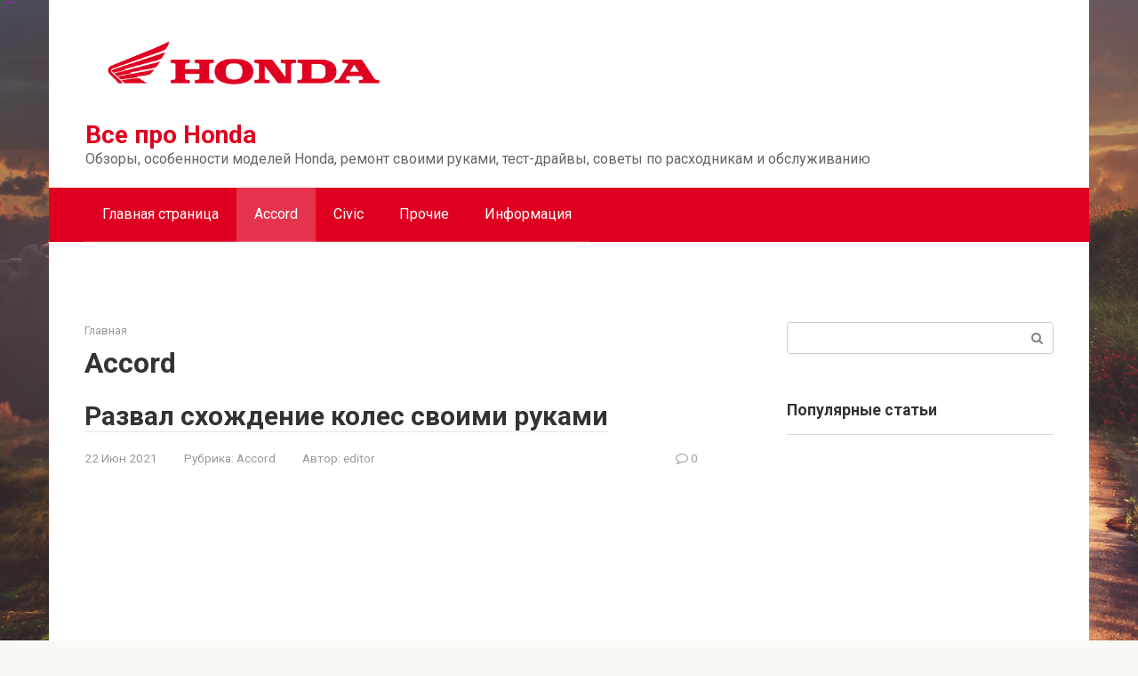

--- FILE ---
content_type: text/html; charset=UTF-8
request_url: https://vladimirpost.ru/accord/page/2
body_size: 67287
content:
<!DOCTYPE html>
<html lang="ru-RU">
<head><meta charset="UTF-8"><script>if(navigator.userAgent.match(/MSIE|Internet Explorer/i)||navigator.userAgent.match(/Trident\/7\..*?rv:11/i)){var href=document.location.href;if(!href.match(/[?&]nowprocket/)){if(href.indexOf("?")==-1){if(href.indexOf("#")==-1){document.location.href=href+"?nowprocket=1"}else{document.location.href=href.replace("#","?nowprocket=1#")}}else{if(href.indexOf("#")==-1){document.location.href=href+"&nowprocket=1"}else{document.location.href=href.replace("#","&nowprocket=1#")}}}}</script><script>class RocketLazyLoadScripts{constructor(){this.triggerEvents=["keydown","mousedown","mousemove","touchmove","touchstart","touchend","wheel"],this.userEventHandler=this._triggerListener.bind(this),this.touchStartHandler=this._onTouchStart.bind(this),this.touchMoveHandler=this._onTouchMove.bind(this),this.touchEndHandler=this._onTouchEnd.bind(this),this.clickHandler=this._onClick.bind(this),this.interceptedClicks=[],window.addEventListener("pageshow",(e=>{this.persisted=e.persisted})),window.addEventListener("DOMContentLoaded",(()=>{this._preconnect3rdParties()})),this.delayedScripts={normal:[],async:[],defer:[]},this.allJQueries=[]}_addUserInteractionListener(e){document.hidden?e._triggerListener():(this.triggerEvents.forEach((t=>window.addEventListener(t,e.userEventHandler,{passive:!0}))),window.addEventListener("touchstart",e.touchStartHandler,{passive:!0}),window.addEventListener("mousedown",e.touchStartHandler),document.addEventListener("visibilitychange",e.userEventHandler))}_removeUserInteractionListener(){this.triggerEvents.forEach((e=>window.removeEventListener(e,this.userEventHandler,{passive:!0}))),document.removeEventListener("visibilitychange",this.userEventHandler)}_onTouchStart(e){"HTML"!==e.target.tagName&&(window.addEventListener("touchend",this.touchEndHandler),window.addEventListener("mouseup",this.touchEndHandler),window.addEventListener("touchmove",this.touchMoveHandler,{passive:!0}),window.addEventListener("mousemove",this.touchMoveHandler),e.target.addEventListener("click",this.clickHandler),this._renameDOMAttribute(e.target,"onclick","rocket-onclick"))}_onTouchMove(e){window.removeEventListener("touchend",this.touchEndHandler),window.removeEventListener("mouseup",this.touchEndHandler),window.removeEventListener("touchmove",this.touchMoveHandler,{passive:!0}),window.removeEventListener("mousemove",this.touchMoveHandler),e.target.removeEventListener("click",this.clickHandler),this._renameDOMAttribute(e.target,"rocket-onclick","onclick")}_onTouchEnd(e){window.removeEventListener("touchend",this.touchEndHandler),window.removeEventListener("mouseup",this.touchEndHandler),window.removeEventListener("touchmove",this.touchMoveHandler,{passive:!0}),window.removeEventListener("mousemove",this.touchMoveHandler)}_onClick(e){e.target.removeEventListener("click",this.clickHandler),this._renameDOMAttribute(e.target,"rocket-onclick","onclick"),this.interceptedClicks.push(e),e.preventDefault(),e.stopPropagation(),e.stopImmediatePropagation()}_replayClicks(){window.removeEventListener("touchstart",this.touchStartHandler,{passive:!0}),window.removeEventListener("mousedown",this.touchStartHandler),this.interceptedClicks.forEach((e=>{e.target.dispatchEvent(new MouseEvent("click",{view:e.view,bubbles:!0,cancelable:!0}))}))}_renameDOMAttribute(e,t,n){e.hasAttribute&&e.hasAttribute(t)&&(event.target.setAttribute(n,event.target.getAttribute(t)),event.target.removeAttribute(t))}_triggerListener(){this._removeUserInteractionListener(this),"loading"===document.readyState?document.addEventListener("DOMContentLoaded",this._loadEverythingNow.bind(this)):this._loadEverythingNow()}_preconnect3rdParties(){let e=[];document.querySelectorAll("script[type=rocketlazyloadscript]").forEach((t=>{if(t.hasAttribute("src")){const n=new URL(t.src).origin;n!==location.origin&&e.push({src:n,crossOrigin:t.crossOrigin||"module"===t.getAttribute("data-rocket-type")})}})),e=[...new Map(e.map((e=>[JSON.stringify(e),e]))).values()],this._batchInjectResourceHints(e,"preconnect")}async _loadEverythingNow(){this.lastBreath=Date.now(),this._delayEventListeners(),this._delayJQueryReady(this),this._handleDocumentWrite(),this._registerAllDelayedScripts(),this._preloadAllScripts(),await this._loadScriptsFromList(this.delayedScripts.normal),await this._loadScriptsFromList(this.delayedScripts.defer),await this._loadScriptsFromList(this.delayedScripts.async);try{await this._triggerDOMContentLoaded(),await this._triggerWindowLoad()}catch(e){}window.dispatchEvent(new Event("rocket-allScriptsLoaded")),this._replayClicks()}_registerAllDelayedScripts(){document.querySelectorAll("script[type=rocketlazyloadscript]").forEach((e=>{e.hasAttribute("src")?e.hasAttribute("async")&&!1!==e.async?this.delayedScripts.async.push(e):e.hasAttribute("defer")&&!1!==e.defer||"module"===e.getAttribute("data-rocket-type")?this.delayedScripts.defer.push(e):this.delayedScripts.normal.push(e):this.delayedScripts.normal.push(e)}))}async _transformScript(e){return await this._littleBreath(),new Promise((t=>{const n=document.createElement("script");[...e.attributes].forEach((e=>{let t=e.nodeName;"type"!==t&&("data-rocket-type"===t&&(t="type"),n.setAttribute(t,e.nodeValue))})),e.hasAttribute("src")?(n.addEventListener("load",t),n.addEventListener("error",t)):(n.text=e.text,t());try{e.parentNode.replaceChild(n,e)}catch(e){t()}}))}async _loadScriptsFromList(e){const t=e.shift();return t?(await this._transformScript(t),this._loadScriptsFromList(e)):Promise.resolve()}_preloadAllScripts(){this._batchInjectResourceHints([...this.delayedScripts.normal,...this.delayedScripts.defer,...this.delayedScripts.async],"preload")}_batchInjectResourceHints(e,t){var n=document.createDocumentFragment();e.forEach((e=>{if(e.src){const i=document.createElement("link");i.href=e.src,i.rel=t,"preconnect"!==t&&(i.as="script"),e.getAttribute&&"module"===e.getAttribute("data-rocket-type")&&(i.crossOrigin=!0),e.crossOrigin&&(i.crossOrigin=e.crossOrigin),n.appendChild(i)}})),document.head.appendChild(n)}_delayEventListeners(){let e={};function t(t,n){!function(t){function n(n){return e[t].eventsToRewrite.indexOf(n)>=0?"rocket-"+n:n}e[t]||(e[t]={originalFunctions:{add:t.addEventListener,remove:t.removeEventListener},eventsToRewrite:[]},t.addEventListener=function(){arguments[0]=n(arguments[0]),e[t].originalFunctions.add.apply(t,arguments)},t.removeEventListener=function(){arguments[0]=n(arguments[0]),e[t].originalFunctions.remove.apply(t,arguments)})}(t),e[t].eventsToRewrite.push(n)}function n(e,t){let n=e[t];Object.defineProperty(e,t,{get:()=>n||function(){},set(i){e["rocket"+t]=n=i}})}t(document,"DOMContentLoaded"),t(window,"DOMContentLoaded"),t(window,"load"),t(window,"pageshow"),t(document,"readystatechange"),n(document,"onreadystatechange"),n(window,"onload"),n(window,"onpageshow")}_delayJQueryReady(e){let t=window.jQuery;Object.defineProperty(window,"jQuery",{get:()=>t,set(n){if(n&&n.fn&&!e.allJQueries.includes(n)){n.fn.ready=n.fn.init.prototype.ready=function(t){e.domReadyFired?t.bind(document)(n):document.addEventListener("rocket-DOMContentLoaded",(()=>t.bind(document)(n)))};const t=n.fn.on;n.fn.on=n.fn.init.prototype.on=function(){if(this[0]===window){function e(e){return e.split(" ").map((e=>"load"===e||0===e.indexOf("load.")?"rocket-jquery-load":e)).join(" ")}"string"==typeof arguments[0]||arguments[0]instanceof String?arguments[0]=e(arguments[0]):"object"==typeof arguments[0]&&Object.keys(arguments[0]).forEach((t=>{delete Object.assign(arguments[0],{[e(t)]:arguments[0][t]})[t]}))}return t.apply(this,arguments),this},e.allJQueries.push(n)}t=n}})}async _triggerDOMContentLoaded(){this.domReadyFired=!0,await this._littleBreath(),document.dispatchEvent(new Event("rocket-DOMContentLoaded")),await this._littleBreath(),window.dispatchEvent(new Event("rocket-DOMContentLoaded")),await this._littleBreath(),document.dispatchEvent(new Event("rocket-readystatechange")),await this._littleBreath(),document.rocketonreadystatechange&&document.rocketonreadystatechange()}async _triggerWindowLoad(){await this._littleBreath(),window.dispatchEvent(new Event("rocket-load")),await this._littleBreath(),window.rocketonload&&window.rocketonload(),await this._littleBreath(),this.allJQueries.forEach((e=>e(window).trigger("rocket-jquery-load"))),await this._littleBreath();const e=new Event("rocket-pageshow");e.persisted=this.persisted,window.dispatchEvent(e),await this._littleBreath(),window.rocketonpageshow&&window.rocketonpageshow({persisted:this.persisted})}_handleDocumentWrite(){const e=new Map;document.write=document.writeln=function(t){const n=document.currentScript,i=document.createRange(),r=n.parentElement;let o=e.get(n);void 0===o&&(o=n.nextSibling,e.set(n,o));const s=document.createDocumentFragment();i.setStart(s,0),s.appendChild(i.createContextualFragment(t)),r.insertBefore(s,o)}}async _littleBreath(){Date.now()-this.lastBreath>45&&(await this._requestAnimFrame(),this.lastBreath=Date.now())}async _requestAnimFrame(){return document.hidden?new Promise((e=>setTimeout(e))):new Promise((e=>requestAnimationFrame(e)))}static run(){const e=new RocketLazyLoadScripts;e._addUserInteractionListener(e)}}RocketLazyLoadScripts.run();</script>
    
    <meta name="viewport" content="width=device-width, initial-scale=1">

    <meta name='robots' content='index, follow, max-image-preview:large, max-snippet:-1, max-video-preview:-1' />
	<style>img:is([sizes="auto" i], [sizes^="auto," i]) { contain-intrinsic-size: 3000px 1500px }</style>
	
	<title>Honda Accord советы и инструкции</title><link rel="preload" as="style" href="//fonts.googleapis.com/css?family=Roboto%3A400%2C400i%2C700&#038;subset=cyrillic&#038;display=swap" /><link rel="stylesheet" href="//fonts.googleapis.com/css?family=Roboto%3A400%2C400i%2C700&#038;subset=cyrillic&#038;display=swap" media="print" onload="this.media='all'" /><noscript><link rel="stylesheet" href="//fonts.googleapis.com/css?family=Roboto%3A400%2C400i%2C700&#038;subset=cyrillic&#038;display=swap" /></noscript>
	<meta name="description" content="В этом разделе вы найдете технические характеристики, инструкции и советы по ремонту Honda Accord  от профессионалов своего дела" />
	<link rel="canonical" href="//vladimirpost.ru/accord" />
	<meta property="og:locale" content="ru_RU" />
	<meta property="og:type" content="article" />
	<meta property="og:title" content="Honda Accord советы и инструкции" />
	<meta property="og:description" content="В этом разделе вы найдете технические характеристики, инструкции и советы по ремонту Honda Accord  от профессионалов своего дела" />
	<meta property="og:url" content="https://vladimirpost.ru/accord" />
	<meta property="og:site_name" content="Все про Honda" />
	<meta name="twitter:card" content="summary_large_image" />


<link rel='stylesheet' id='fotorama.css-css' href='//vladimirpost.ru/wp-content/plugins/fotorama/fotorama.css'  media='all' />
<link rel='stylesheet' id='fotorama-wp.css-css' href='//vladimirpost.ru/wp-content/plugins/fotorama/fotorama-wp.css'  media='all' />
<link rel='stylesheet' id='wp-block-library-css' href='//vladimirpost.ru/wp-includes/css/dist/block-library/style.min.css'  media='all' />
<style id='classic-theme-styles-inline-css' type='text/css'>
/*! This file is auto-generated */
.wp-block-button__link{color:#fff;background-color:#32373c;border-radius:9999px;box-shadow:none;text-decoration:none;padding:calc(.667em + 2px) calc(1.333em + 2px);font-size:1.125em}.wp-block-file__button{background:#32373c;color:#fff;text-decoration:none}
</style>
<style id='global-styles-inline-css' type='text/css'>
:root{--wp--preset--aspect-ratio--square: 1;--wp--preset--aspect-ratio--4-3: 4/3;--wp--preset--aspect-ratio--3-4: 3/4;--wp--preset--aspect-ratio--3-2: 3/2;--wp--preset--aspect-ratio--2-3: 2/3;--wp--preset--aspect-ratio--16-9: 16/9;--wp--preset--aspect-ratio--9-16: 9/16;--wp--preset--color--black: #000000;--wp--preset--color--cyan-bluish-gray: #abb8c3;--wp--preset--color--white: #ffffff;--wp--preset--color--pale-pink: #f78da7;--wp--preset--color--vivid-red: #cf2e2e;--wp--preset--color--luminous-vivid-orange: #ff6900;--wp--preset--color--luminous-vivid-amber: #fcb900;--wp--preset--color--light-green-cyan: #7bdcb5;--wp--preset--color--vivid-green-cyan: #00d084;--wp--preset--color--pale-cyan-blue: #8ed1fc;--wp--preset--color--vivid-cyan-blue: #0693e3;--wp--preset--color--vivid-purple: #9b51e0;--wp--preset--gradient--vivid-cyan-blue-to-vivid-purple: linear-gradient(135deg,rgba(6,147,227,1) 0%,rgb(155,81,224) 100%);--wp--preset--gradient--light-green-cyan-to-vivid-green-cyan: linear-gradient(135deg,rgb(122,220,180) 0%,rgb(0,208,130) 100%);--wp--preset--gradient--luminous-vivid-amber-to-luminous-vivid-orange: linear-gradient(135deg,rgba(252,185,0,1) 0%,rgba(255,105,0,1) 100%);--wp--preset--gradient--luminous-vivid-orange-to-vivid-red: linear-gradient(135deg,rgba(255,105,0,1) 0%,rgb(207,46,46) 100%);--wp--preset--gradient--very-light-gray-to-cyan-bluish-gray: linear-gradient(135deg,rgb(238,238,238) 0%,rgb(169,184,195) 100%);--wp--preset--gradient--cool-to-warm-spectrum: linear-gradient(135deg,rgb(74,234,220) 0%,rgb(151,120,209) 20%,rgb(207,42,186) 40%,rgb(238,44,130) 60%,rgb(251,105,98) 80%,rgb(254,248,76) 100%);--wp--preset--gradient--blush-light-purple: linear-gradient(135deg,rgb(255,206,236) 0%,rgb(152,150,240) 100%);--wp--preset--gradient--blush-bordeaux: linear-gradient(135deg,rgb(254,205,165) 0%,rgb(254,45,45) 50%,rgb(107,0,62) 100%);--wp--preset--gradient--luminous-dusk: linear-gradient(135deg,rgb(255,203,112) 0%,rgb(199,81,192) 50%,rgb(65,88,208) 100%);--wp--preset--gradient--pale-ocean: linear-gradient(135deg,rgb(255,245,203) 0%,rgb(182,227,212) 50%,rgb(51,167,181) 100%);--wp--preset--gradient--electric-grass: linear-gradient(135deg,rgb(202,248,128) 0%,rgb(113,206,126) 100%);--wp--preset--gradient--midnight: linear-gradient(135deg,rgb(2,3,129) 0%,rgb(40,116,252) 100%);--wp--preset--font-size--small: 13px;--wp--preset--font-size--medium: 20px;--wp--preset--font-size--large: 36px;--wp--preset--font-size--x-large: 42px;--wp--preset--spacing--20: 0.44rem;--wp--preset--spacing--30: 0.67rem;--wp--preset--spacing--40: 1rem;--wp--preset--spacing--50: 1.5rem;--wp--preset--spacing--60: 2.25rem;--wp--preset--spacing--70: 3.38rem;--wp--preset--spacing--80: 5.06rem;--wp--preset--shadow--natural: 6px 6px 9px rgba(0, 0, 0, 0.2);--wp--preset--shadow--deep: 12px 12px 50px rgba(0, 0, 0, 0.4);--wp--preset--shadow--sharp: 6px 6px 0px rgba(0, 0, 0, 0.2);--wp--preset--shadow--outlined: 6px 6px 0px -3px rgba(255, 255, 255, 1), 6px 6px rgba(0, 0, 0, 1);--wp--preset--shadow--crisp: 6px 6px 0px rgba(0, 0, 0, 1);}:where(.is-layout-flex){gap: 0.5em;}:where(.is-layout-grid){gap: 0.5em;}body .is-layout-flex{display: flex;}.is-layout-flex{flex-wrap: wrap;align-items: center;}.is-layout-flex > :is(*, div){margin: 0;}body .is-layout-grid{display: grid;}.is-layout-grid > :is(*, div){margin: 0;}:where(.wp-block-columns.is-layout-flex){gap: 2em;}:where(.wp-block-columns.is-layout-grid){gap: 2em;}:where(.wp-block-post-template.is-layout-flex){gap: 1.25em;}:where(.wp-block-post-template.is-layout-grid){gap: 1.25em;}.has-black-color{color: var(--wp--preset--color--black) !important;}.has-cyan-bluish-gray-color{color: var(--wp--preset--color--cyan-bluish-gray) !important;}.has-white-color{color: var(--wp--preset--color--white) !important;}.has-pale-pink-color{color: var(--wp--preset--color--pale-pink) !important;}.has-vivid-red-color{color: var(--wp--preset--color--vivid-red) !important;}.has-luminous-vivid-orange-color{color: var(--wp--preset--color--luminous-vivid-orange) !important;}.has-luminous-vivid-amber-color{color: var(--wp--preset--color--luminous-vivid-amber) !important;}.has-light-green-cyan-color{color: var(--wp--preset--color--light-green-cyan) !important;}.has-vivid-green-cyan-color{color: var(--wp--preset--color--vivid-green-cyan) !important;}.has-pale-cyan-blue-color{color: var(--wp--preset--color--pale-cyan-blue) !important;}.has-vivid-cyan-blue-color{color: var(--wp--preset--color--vivid-cyan-blue) !important;}.has-vivid-purple-color{color: var(--wp--preset--color--vivid-purple) !important;}.has-black-background-color{background-color: var(--wp--preset--color--black) !important;}.has-cyan-bluish-gray-background-color{background-color: var(--wp--preset--color--cyan-bluish-gray) !important;}.has-white-background-color{background-color: var(--wp--preset--color--white) !important;}.has-pale-pink-background-color{background-color: var(--wp--preset--color--pale-pink) !important;}.has-vivid-red-background-color{background-color: var(--wp--preset--color--vivid-red) !important;}.has-luminous-vivid-orange-background-color{background-color: var(--wp--preset--color--luminous-vivid-orange) !important;}.has-luminous-vivid-amber-background-color{background-color: var(--wp--preset--color--luminous-vivid-amber) !important;}.has-light-green-cyan-background-color{background-color: var(--wp--preset--color--light-green-cyan) !important;}.has-vivid-green-cyan-background-color{background-color: var(--wp--preset--color--vivid-green-cyan) !important;}.has-pale-cyan-blue-background-color{background-color: var(--wp--preset--color--pale-cyan-blue) !important;}.has-vivid-cyan-blue-background-color{background-color: var(--wp--preset--color--vivid-cyan-blue) !important;}.has-vivid-purple-background-color{background-color: var(--wp--preset--color--vivid-purple) !important;}.has-black-border-color{border-color: var(--wp--preset--color--black) !important;}.has-cyan-bluish-gray-border-color{border-color: var(--wp--preset--color--cyan-bluish-gray) !important;}.has-white-border-color{border-color: var(--wp--preset--color--white) !important;}.has-pale-pink-border-color{border-color: var(--wp--preset--color--pale-pink) !important;}.has-vivid-red-border-color{border-color: var(--wp--preset--color--vivid-red) !important;}.has-luminous-vivid-orange-border-color{border-color: var(--wp--preset--color--luminous-vivid-orange) !important;}.has-luminous-vivid-amber-border-color{border-color: var(--wp--preset--color--luminous-vivid-amber) !important;}.has-light-green-cyan-border-color{border-color: var(--wp--preset--color--light-green-cyan) !important;}.has-vivid-green-cyan-border-color{border-color: var(--wp--preset--color--vivid-green-cyan) !important;}.has-pale-cyan-blue-border-color{border-color: var(--wp--preset--color--pale-cyan-blue) !important;}.has-vivid-cyan-blue-border-color{border-color: var(--wp--preset--color--vivid-cyan-blue) !important;}.has-vivid-purple-border-color{border-color: var(--wp--preset--color--vivid-purple) !important;}.has-vivid-cyan-blue-to-vivid-purple-gradient-background{background: var(--wp--preset--gradient--vivid-cyan-blue-to-vivid-purple) !important;}.has-light-green-cyan-to-vivid-green-cyan-gradient-background{background: var(--wp--preset--gradient--light-green-cyan-to-vivid-green-cyan) !important;}.has-luminous-vivid-amber-to-luminous-vivid-orange-gradient-background{background: var(--wp--preset--gradient--luminous-vivid-amber-to-luminous-vivid-orange) !important;}.has-luminous-vivid-orange-to-vivid-red-gradient-background{background: var(--wp--preset--gradient--luminous-vivid-orange-to-vivid-red) !important;}.has-very-light-gray-to-cyan-bluish-gray-gradient-background{background: var(--wp--preset--gradient--very-light-gray-to-cyan-bluish-gray) !important;}.has-cool-to-warm-spectrum-gradient-background{background: var(--wp--preset--gradient--cool-to-warm-spectrum) !important;}.has-blush-light-purple-gradient-background{background: var(--wp--preset--gradient--blush-light-purple) !important;}.has-blush-bordeaux-gradient-background{background: var(--wp--preset--gradient--blush-bordeaux) !important;}.has-luminous-dusk-gradient-background{background: var(--wp--preset--gradient--luminous-dusk) !important;}.has-pale-ocean-gradient-background{background: var(--wp--preset--gradient--pale-ocean) !important;}.has-electric-grass-gradient-background{background: var(--wp--preset--gradient--electric-grass) !important;}.has-midnight-gradient-background{background: var(--wp--preset--gradient--midnight) !important;}.has-small-font-size{font-size: var(--wp--preset--font-size--small) !important;}.has-medium-font-size{font-size: var(--wp--preset--font-size--medium) !important;}.has-large-font-size{font-size: var(--wp--preset--font-size--large) !important;}.has-x-large-font-size{font-size: var(--wp--preset--font-size--x-large) !important;}
:where(.wp-block-post-template.is-layout-flex){gap: 1.25em;}:where(.wp-block-post-template.is-layout-grid){gap: 1.25em;}
:where(.wp-block-columns.is-layout-flex){gap: 2em;}:where(.wp-block-columns.is-layout-grid){gap: 2em;}
:root :where(.wp-block-pullquote){font-size: 1.5em;line-height: 1.6;}
</style>

<link rel='stylesheet' id='root-style-css' href='//vladimirpost.ru/wp-content/themes/root/assets/css/style.min.css'  media='all' />
<link rel='stylesheet' id='taxopress-frontend-css-css' href='//vladimirpost.ru/wp-content/plugins/simple-tags/assets/frontend/css/frontend.css'  media='all' />
<style id='akismet-widget-style-inline-css' type='text/css'>

			.a-stats {
				--akismet-color-mid-green: #357b49;
				--akismet-color-white: #fff;
				--akismet-color-light-grey: #f6f7f7;

				max-width: 350px;
				width: auto;
			}

			.a-stats * {
				all: unset;
				box-sizing: border-box;
			}

			.a-stats strong {
				font-weight: 600;
			}

			.a-stats a.a-stats__link,
			.a-stats a.a-stats__link:visited,
			.a-stats a.a-stats__link:active {
				background: var(--akismet-color-mid-green);
				border: none;
				box-shadow: none;
				border-radius: 8px;
				color: var(--akismet-color-white);
				cursor: pointer;
				display: block;
				font-family: -apple-system, BlinkMacSystemFont, 'Segoe UI', 'Roboto', 'Oxygen-Sans', 'Ubuntu', 'Cantarell', 'Helvetica Neue', sans-serif;
				font-weight: 500;
				padding: 12px;
				text-align: center;
				text-decoration: none;
				transition: all 0.2s ease;
			}

			/* Extra specificity to deal with TwentyTwentyOne focus style */
			.widget .a-stats a.a-stats__link:focus {
				background: var(--akismet-color-mid-green);
				color: var(--akismet-color-white);
				text-decoration: none;
			}

			.a-stats a.a-stats__link:hover {
				filter: brightness(110%);
				box-shadow: 0 4px 12px rgba(0, 0, 0, 0.06), 0 0 2px rgba(0, 0, 0, 0.16);
			}

			.a-stats .count {
				color: var(--akismet-color-white);
				display: block;
				font-size: 1.5em;
				line-height: 1.4;
				padding: 0 13px;
				white-space: nowrap;
			}
		
</style>
<link rel='stylesheet' id='root-style-child-css' href='//vladimirpost.ru/wp-content/themes/root_child/style.css'  media='all' />
<script type="text/javascript" src="//vladimirpost.ru/wp-includes/js/jquery/jquery.min.js" id="jquery-core-js"></script>
<script type="text/javascript" src="//vladimirpost.ru/wp-content/plugins/fotorama/fotorama.js" id="fotorama.js-js" defer></script>
<script type="text/javascript" src="//vladimirpost.ru/wp-content/plugins/fotoramaDefaults.js" id="fotoramaDefaults.js-js" defer></script>
<script type="text/javascript" src="//vladimirpost.ru/wp-content/plugins/fotorama/fotorama-wp.js" id="fotorama-wp.js-js" defer></script>
<script type="text/javascript" src="//vladimirpost.ru/wp-content/plugins/simple-tags/assets/frontend/js/frontend.js" id="taxopress-frontend-js-js" defer></script>
<style>.pseudo-clearfy-link { color: #008acf; cursor: pointer;}.pseudo-clearfy-link:hover { text-decoration: none;}</style>
<link rel="preload" as="font" href="//vladimirpost.ru/wp-content/themes/root/fonts/FontAwesome.otf" crossorigin>
<link rel="preload" as="font" href="//vladimirpost.ru/wp-content/themes/root/fonts/fontawesome-webfont.svg" crossorigin>
<link rel="preload" as="font" href="//vladimirpost.ru/wp-content/themes/root/fonts/fontawesome-webfont.ttf" crossorigin>
<link rel="preload" as="font" href="//vladimirpost.ru/wp-content/themes/root/fonts/fontawesome-webfont.woff" crossorigin>
<link rel="preload" as="font" href="//vladimirpost.ru/wp-content/themes/root/fonts/fontawesome-webfont.woff2" crossorigin><link rel="prefetch" href="//vladimirpost.ru/wp-content/themes/root/fonts/fontawesome-webfont.ttf" as="font" crossorigin><style type="text/css" id="custom-background-css">
body.custom-background { background-image: url("https://vladimirpost.ru/wp-content/uploads/pngwing.com-13.png"); background-position: left top; background-size: cover; background-repeat: no-repeat; background-attachment: fixed; }
</style>
			<style type="text/css" id="wp-custom-css">
			.post-card {
max-width: 300px;
}

.post-card__image img {
max-height: 200px;
}

.thumb-wide {
height: 200px;
}

@media (min-width: 1200px) {
.post-card {
width: 300px;
}
}
		</style>
		<style>
.ai-viewports                 {--ai: 1;}
.ai-viewport-3                { display: none !important;}
.ai-viewport-2                { display: none !important;}
.ai-viewport-1                { display: inherit !important;}
.ai-viewport-0                { display: none !important;}
@media (min-width: 768px) and (max-width: 979px) {
.ai-viewport-1                { display: none !important;}
.ai-viewport-2                { display: inherit !important;}
}
@media (max-width: 767px) {
.ai-viewport-1                { display: none !important;}
.ai-viewport-3                { display: inherit !important;}
}
</style>
<!--noptimize--><script data-noptimize="" data-wpfc-render="false">
/* <![CDATA[ */
window.fpm_settings = {"timer_text":"\u0417\u0430\u043a\u0440\u044b\u0442\u044c \u0447\u0435\u0440\u0435\u0437","lazyload":"false","threshold":"300","dublicate":"true","rtb":"false","sidebar":"false","selector":".fpm_end","bottom":"10","ajaxUrl":"https:\/\/vladimirpost.ru\/wp-admin\/admin-ajax.php","ip_to_block":"https:\/\/vladimirpost.ru\/ip.html","get_ip":"https:\/\/vladimirpost.ru\/wp-content\/plugins\/flatpm-wp\/ip.php","speed":"300","overlay":"false","locale":"ru","key":"U2R1elQ1TzNENElVcTF6","role":"not_logged_in"};
/* ]]> */
</script>
<!--/noptimize--><!--noptimize-->
<noscript data-noptimize id="fpm_modul">
<style>
html{max-width:100vw}
.fpm-async:not([data-fpm-type="outgoing"]) + .fpm-async:not([data-fpm-type="outgoing"]){display:none}
[data-fpm-type]{background-color:transparent;transition:background-color .2s ease}
[data-fpm-type]{position:relative;overflow:hidden;border-radius:3px;z-index:0}
.fpm-cross{transition:box-shadow .2s ease;position:absolute;top:-34px;right:0;width:34px;height:34px;background:#000000;display:block;cursor:pointer;z-index:99;border:none;padding:0;min-width:0;min-height:0}
.fpm-cross:hover{box-shadow:0 0 0 50px rgba(0,0,0,.2) inset}
.fpm-cross:after,
.fpm-cross:before{transition:transform .3s ease;content:'';display:block;position:absolute;top:0;left:0;right:0;bottom:0;width:calc(34px / 2);height:3px;background:#ffffff;transform-origin:center;transform:rotate(45deg);margin:auto}
.fpm-cross:before{transform:rotate(-45deg)}
.fpm-cross:hover:after{transform:rotate(225deg)}
.fpm-cross:hover:before{transform:rotate(135deg)}
.fpm-timer{position:absolute;top:-34px;right:0;padding:0 15px;color:#ffffff;background:#000000;line-height:34px;height:34px;text-align:center;font-size:14px;z-index:99}
[data-fpm-type="outgoing"].center .fpm-timer,[data-fpm-type="outgoing"].center .fpm-cross{top:0!important}
.fpm-timer span{font-size:16px;font-weight:600}
[data-fpm-type="outgoing"]{transition:transform 300ms ease,opacity 300ms ease,min-width 0s;transition-delay:0s,0s,.3s;position:fixed;min-width:250px!important;z-index:9999;opacity:0;background:#ffffff;pointer-events:none;will-change:transform;overflow:visible;max-width:100vw}
[data-fpm-type="outgoing"]:after{content:'';position:absolute;top:0;left:0;right:0;bottom:0;z-index:1;pointer-events:all}
[data-fpm-type="outgoing"].fpm-show:after{pointer-events:none}

[data-fpm-type="outgoing"].top-center .fpm-timer,
[data-fpm-type="outgoing"].left-top .fpm-timer{top:0;right:0}
[data-fpm-type="outgoing"].top-center .fpm-cross,
[data-fpm-type="outgoing"].left-top .fpm-cross{top:0;right:-34px}
[data-fpm-type="outgoing"].right-top .fpm-timer{top:0;left:0;right:auto}
[data-fpm-type="outgoing"].right-top .fpm-cross{top:0;left:-34px;right:auto}

[data-fpm-type="outgoing"] *{max-width:none}

[data-fpm-type="outgoing"].left-top [id*="yandex_rtb_"],
[data-fpm-type="outgoing"].right-top [id*="yandex_rtb_"],
[data-fpm-type="outgoing"].left-center [id*="yandex_rtb_"],
[data-fpm-type="outgoing"].right-center [id*="yandex_rtb_"],
[data-fpm-type="outgoing"].left-bottom [id*="yandex_rtb_"],
[data-fpm-type="outgoing"].right-bottom [id*="yandex_rtb_"]{max-width:336px;min-width:160px}

[data-fpm-type].no-preloader:after,[data-fpm-type].no-preloader:before,
[data-fpm-type="outgoing"]:after,[data-fpm-type="outgoing"]:before{display:none}

[data-fpm-type="outgoing"].fpm-show{opacity:1;pointer-events:all;min-width:0!important}

[data-fpm-type="outgoing"].center{position:fixed;top:50%;left:50%;height:auto;z-index:-2;opacity:0;transform:translateX(-50%) translateY(-50%) scale(.6)}
[data-fpm-type="outgoing"].center.fpm-show{transform:translateX(-50%) translateY(-50%) scale(1);opacity:1}
[data-fpm-type="outgoing"].center.fpm-show{z-index:2000}

[data-fpm-type="outgoing"].left-top{top:0;left:0;transform:translateX(-100%)}
[data-fpm-type="outgoing"].top-center{top:0;left:50%;transform:translateX(-50%) translateY(-100%)}
[data-fpm-type="outgoing"].right-top{top:0;right:0;transform:translateX(100%)}
[data-fpm-type="outgoing"].left-center{top:50%;left:0;transform:translateX(-100%) translateY(-50%)}
[data-fpm-type="outgoing"].right-center{top:50%;right:0;transform:translateX(100%) translateY(-50%)}
[data-fpm-type="outgoing"].left-bottom{bottom:0;left:0;transform:translateX(-100%)}
[data-fpm-type="outgoing"].bottom-center{bottom:0;left:50%;transform:translateX(-50%) translateY(100%)}
[data-fpm-type="outgoing"].right-bottom{bottom:0;right:0;transform:translateX(100%)}
[data-fpm-type="outgoing"].fpm-show.left-center,
[data-fpm-type="outgoing"].fpm-show.right-center{transform:translateX(0) translateY(-50%)}
[data-fpm-type="outgoing"].fpm-show.top-center,
[data-fpm-type="outgoing"].fpm-show.bottom-center{transform:translateX(-50%) translateY(0)}
[data-fpm-type="outgoing"].fpm-show.left-top,
[data-fpm-type="outgoing"].fpm-show.right-top,
[data-fpm-type="outgoing"].fpm-show.left-bottom,
[data-fpm-type="outgoing"].fpm-show.right-bottom{transform:translateX(0)}

.fpm-overlay{position:fixed;width:100%;height:100%;pointer-events:none;top:0;left:0;z-index:1000;opacity:0;background:#0000008a;transition:all 300ms ease;-webkit-backdrop-filter:blur(0px);backdrop-filter:blur(0px)}
[data-fpm-type="outgoing"].center.fpm-show ~ .fpm-overlay{opacity:1;pointer-events:all}
.fpm-fixed{position:fixed;z-index:50}
.fpm-stop{position:relative;z-index:50}
.fpm-preroll{position:relative;overflow:hidden;display:block}
.fpm-preroll.hasIframe{padding-bottom:56.25%;height:0}
.fpm-preroll iframe{display:block;width:100%;height:100%;position:absolute}
.fpm-preroll_flex{display:flex;align-items:center;justify-content:center;position:absolute;top:0;left:0;right:0;bottom:0;background:rgba(0,0,0,.65);opacity:0;transition:opacity .35s ease;z-index:2}
.fpm-preroll_flex.fpm-show{opacity:1}
.fpm-preroll_flex.fpm-hide{pointer-events:none;z-index:-1}
.fpm-preroll_item{position:relative;max-width:calc(100% - 68px);max-height:100%;z-index:-1;pointer-events:none;cursor:default}
.fpm-preroll_flex.fpm-show .fpm-preroll_item{z-index:3;pointer-events:all}
.fpm-preroll_flex .fpm-timer,
.fpm-preroll_flex .fpm-cross{top:10px!important;right:10px!important}
.fpm-preroll_hover{position:absolute;top:0;left:0;right:0;bottom:0;width:100%;height:100%;z-index:2}
.fpm-preroll_flex:not(.fpm-show) .fpm-preroll_hover{cursor:pointer}
.fpm-hoverroll{position:relative;overflow:hidden;display:block}
.fpm-hoverroll_item{position:absolute;bottom:0;left:50%;margin:auto;transform:translateY(100%) translateX(-50%);transition:all 300ms ease;z-index:1000;max-height:100%}

.fpm-preroll_item [id*="yandex_rtb_"],
.fpm-hoverroll_item [id*="yandex_rtb_"]{min-width:160px}

.fpm-hoverroll:hover .fpm-hoverroll_item:not(.fpm-hide){transform:translateY(0) translateX(-50%)}
.fpm-slider{display:grid}
.fpm-slider > *{grid-area:1/1;margin:auto;opacity:0;transform:translateX(200px);transition:all 420ms ease;pointer-events:none;width:100%;z-index:0}
.fpm-slider > *.fpm-hide{transform:translateX(-100px)!important;opacity:0!important;z-index:0!important}
.fpm-slider > *.fpm-show{transform:translateX(0);pointer-events:all;opacity:1;z-index:1}
.fpm-slider .fpm-timeline{width:100%;height:2px;background:#f6f5ff;position:relative}
.fpm-slider .fpm-timeline:after{content:'';position:absolute;background:#d5ceff;height:100%;transition:all 300ms ease;width:0}
.fpm-slider > *.fpm-show .fpm-timeline:after{animation:timeline var(--duration) ease}
.fpm-slider > *:hover .fpm-timeline:after{animation:timeline-hover}
.fpm-slider > *:after{content:'';position:absolute;top:0;left:0;right:0;bottom:0;z-index:1;pointer-events:all}
.fpm-slider > *.fpm-show:after{pointer-events:none}
@keyframes timeline-hover{}
@keyframes timeline{0% {width:0}100% {width:100%}}
.fpm-interscroller-wrapper{position:relative;width:100%;max-width:100%;height:var(--height)}
.fpm-interscroller{position:absolute;top:0;left:0;width:100%;height:100%;clip:rect(0,auto,auto,0);background:var(--background)}
.fpm-interscroller + div{position:absolute;bottom:0;left:0;right:0;top:0;margin:auto;display:block;height:1px}
.fpm-interscroller-inner{position:fixed;top:50%;transform:translate(0,-50%);max-width:100%;display:flex;justify-content:center;align-items:center;width:var(--width)}
.fpm-interscroller-inner > div{min-width:100px;min-height:100px}
.fpm-interscroller-text{position:absolute;text-align:center;padding:10px;background:var(--background);color:var(--color);font-size:14px;z-index:1;line-height:1.4}
.fpm-interscroller-text.top{top:0;left:0;right:0}
.fpm-interscroller-text.bottom{bottom:0;left:0;right:0}
</style>
</noscript>
<!--/noptimize-->


<!--noptimize-->
<script data-noptimize="" data-wpfc-render="false">
/* <![CDATA[ */
fpm_settings.selector="true"===fpm_settings.sidebar?fpm_settings.selector:".fpm_end",!NodeList.prototype.forEach&&Array.prototype.forEach&&(NodeList.prototype.forEach=Array.prototype.forEach),window.yaContextCb=window.yaContextCb||[],window.fpm_shuffleArray=function(e){for(var t=e.length-1;0<t;t--){var n=Math.floor(Math.random()*(t+1)),r=e[t];e[t]=e[n],e[n]=r}return e},window.fpm_queryAll=function(t,e,n){try{n="true"===(n=n||"true");var r=!1;["!>","!","!^","!~","!+",":after(",":after-sibling(",":before(",":before-sibling(",":contains(",":icontains(",":starts-with(",":istarts-with(",":ends-with(",":iends-with(",":first(",":has(",":has-sibling("].forEach(function(e){t.includes(e)&&(r=!0)});var o=[];if(r){if(!e)return[];for(var i=document.evaluate(e,document,null,XPathResult.ORDERED_NODE_SNAPSHOT_TYPE,null),a=0,s=i.snapshotLength;a<s;a++)o.push(i.snapshotItem(a))}else o=Array.from(document.querySelectorAll(t));return n||(o=o.filter(function(e){return fpm_user.until_child.includes(e)})),o}catch(e){return fpm_user.debug&&console.log(e),[]}},window.fpm_debug=function(e,t){fpm_user.debug&&(t=t||"the reason is not established",console.log("%cID: "+e,"color: white; background: #ec5555"),console.log("URL: "+window.fpm_settings.ajaxUrl.replace("admin-ajax.php","")+"admin.php?page=fpm_blocks&id="+e),console.log("Reason: "+t),console.log("=".repeat(27)))},window.fpm_ipv6Normalize=function(e){var t=(e=e.toLowerCase()).split(/\:\:/g);if(2<t.length)return!1;var n=[];if(1===t.length){if(8!==(n=e.split(/\:/g)).length)return!1}else if(2===t.length){var e=t[0],t=t[1],r=e.split(/\:/g),o=t.split(/\:/g);for(i in r)n[i]=r[i];for(var i=o.length;0<i;--i)n[7-(o.length-i)]=o[i-1]}for(i=0;i<8;++i)void 0===n[i]&&(n[i]="0000"),n[i]=fpm_ipv6LeftPad(n[i],"0",4);return n.join(":")},window.fpm_ipv6LeftPad=function(e,t,n){n=t.repeat(n);return e.length<n.length&&(e=n.substring(0,n.length-e.length)+e),e},window.fpm_ipToInt=function(e){var t=[];return e.includes(":")?(fpm_ipv6Normalize(e).split(":").forEach(function(e){t.push(parseInt(e,16).toString(2).padStart(16,"0"))}),"function"==typeof window.BigInt&&BigInt(t.join(""),2)):(e.split(".").forEach(function(e){t.push(e.padStart(3,"0"))}),parseInt(t.join("")))},window.fpm_request_ip_api=function(){var e=new Promise(function(e,t){var n=new XMLHttpRequest;n.onreadystatechange=function(){n.readyState==XMLHttpRequest.DONE&&e(n.responseText)},n.open("GET","https://ip.mehanoid.pro/?lang="+fpm_settings.locale,!0),n.send()}),t=new Promise(function(e,t){var n=new XMLHttpRequest;n.onreadystatechange=function(){n.readyState==XMLHttpRequest.DONE&&(200==n.status?e(n.responseText):t({url:fpm_settings.ip_to_block,status:n.status,statusText:n.statusText}))},n.open("GET",fpm_settings.ip_to_block,!0),n.send()});Promise.all([e,t]).then(function(e){var t=JSON.parse(e[0]),n=e[1].split("\n").filter(Boolean);fpm_body.classList.remove("fpm_geo"),fpm_user.ccode=t.countryCode.toLowerCase(),fpm_user.country=t.country.toLowerCase(),fpm_user.city=t.city.toLowerCase(),fpm_user.isp=t.isp.toLowerCase(),fpm_setCookie("fpm_ccode",fpm_user.ccode),fpm_setCookie("fpm_country",fpm_user.country),fpm_setCookie("fpm_city",fpm_user.city),fpm_setCookie("fpm_isp",fpm_user.isp),fpm_user.ip="true",0<n.length?new Promise(function(e,t){var n=new XMLHttpRequest;n.onreadystatechange=function(){n.readyState==XMLHttpRequest.DONE&&(200==n.status?e(n.responseText):t({url:fpm_settings.get_ip,status:n.status,statusText:n.statusText}))},n.open("GET",fpm_settings.get_ip,!0),n.send()}).then(function(r){r=fpm_ipToInt(r),n.find(function(e){if(e.includes("-")){var t=e.split("-"),n=fpm_ipToInt(t[0].trim()),t=fpm_ipToInt(t[1].trim());if(r<=t&&n<=r)return fpm_user.ip="false",!0}else if(fpm_ipToInt(e.trim())==r)return fpm_user.ip="false",!0;return!1}),fpm_user.testcook&&fpm_setCookie("fpm_ip",fpm_user.ip),fpm_async_then("ip_api")}):(fpm_user.testcook&&fpm_setCookie("fpm_ip",fpm_user.ip),fpm_async_then("ip_api"))})},window.fpm_on=function(e,t,n,r,o){o=o||!1,e.addEventListener(t,function(e){for(var t=e.target;t&&t!==this;)t.matches(n)&&r.call(t,e),t=t.parentNode},{once:o})},window.fpm_contentsUnwrap=function(e){for(var t=e.parentNode;e.firstChild;)t.insertBefore(e.firstChild,e);t.removeChild(e)},window.fpm_wrap=function(e,t){e.parentNode.insertBefore(t,e),t.appendChild(e)},window.fpm_until=function(e,t,n,r){r=r||"nextElementSibling";var o=[];if(!e)return o;for(o.push(e),e=e[r];e&&(o.push(e),!e.matches(t));)e=(n&&e.matches(n),e[r]);return o},window.fpm_findSelector=function(e,t){var n=[];return t&&(e=e||[]).forEach(function(e){e.matches(t)&&n.push(e);e=e.querySelectorAll(t);e&&0<e.length&&(n=n.concat([...e]))}),n},window.fpm_toNodeList=function(e){var t=document.createDocumentFragment();return e.forEach(function(e){t.appendChild(e.cloneNode())}),t},window.fpm_jsonp=function(e,t){var n="jsonp_callback_"+Math.round(1e5*Math.random());window[n]=function(e){delete window[n],fpm_body.removeChild(r),t(e)};var r=document.createElement("script");r.src=e+(0<=e.indexOf("?")?"&":"?")+"callback="+n,fpm_body.appendChild(r)},window.flatPM_serialize=function(e,t){var n,r,o,i=[];for(n in e)e.hasOwnProperty(n)&&(r=t?t+"["+n+"]":n,o=e[n],i.push(null!==o&&"object"==typeof o?flatPM_serialize(o,r):encodeURIComponent(r)+"="+encodeURIComponent(o)));return i.join("&")},document.write=function(e){var t=document.createElement("div");document.currentScript.insertAdjacentElement("afterend",t),fpm_setHTML(t,e),fpm_stack_scripts.block||(fpm_stack_scripts.block=!0,fpm_setSCRIPT()),fpm_contentsUnwrap(t)},window.fpm_sticky=function(e,a,t){var s=e,l=null,d=t=t||0;function n(){if(null==l){for(var e=getComputedStyle(s,""),t="",n=0;n<e.length;n++)0!=e[n].indexOf("overflow")&&0!=e[n].indexOf("padding")&&0!=e[n].indexOf("border")&&0!=e[n].indexOf("outline")&&0!=e[n].indexOf("box-shadow")&&0!=e[n].indexOf("background")||(t+=e[n]+": "+e.getPropertyValue(e[n])+"; ");(l=document.createElement("div")).style.cssText=t+" box-sizing: border-box; width: "+s.offsetWidth+"px;",s.insertBefore(l,s.firstChild);for(var r=s.childNodes.length,n=1;n<r;n++)l.appendChild(s.childNodes[1]);s.style.padding="0",s.style.border="0"}s.style.height=l.getBoundingClientRect().height+"px";var o=s.getBoundingClientRect(),i=Math.round(o.top+l.getBoundingClientRect().height-a.getBoundingClientRect().bottom);o.top-d<=0?o.top-d<=i?(l.className=fpm_attr.stop,l.style.top=-i+"px"):(l.className=fpm_attr.fixed,l.style.top=d+"px"):(l.className="",l.style.top=""),window.addEventListener("resize",function(){s.children[0].style.width=getComputedStyle(s,"").width},!1)}window.addEventListener("scroll",n,!1),fpm_body.addEventListener("scroll",n,!1),n()},window.fpm_addDays=function(e,t){var n=60*e.getTimezoneOffset()*1e3,r=e.getTime(),e=new Date;return r+=864e5*t,e.setTime(r),n!=(t=60*e.getTimezoneOffset()*1e3)&&(r+=t-n,e.setTime(r)),e},window.fpm_adbDetect=function(){var e=document.createElement("div");e.id="yandex_rtb_",e.classList.add("adsbygoogle"),e.setAttribute("data-tag","flat_pm"),e.style="position:absolute;left:-9999px;top:-9999px",e.innerHTML="Adblock<br>detector",fpm_body.insertAdjacentElement("afterbegin",e);var t=document.querySelector('#yandex_rtb_.adsbygoogle[data-tag="flat_pm"]');if(!t)return!0;t=t.currentStyle||window.getComputedStyle(t,""),t=parseInt(t.height);return e.remove(),!(!isNaN(t)&&0!=t)},window.fpm_setCookie=function(e,t,n){var r,o=(n=n||{path:"/"}).expires;"number"==typeof o&&o&&((r=new Date).setTime(r.getTime()+1e3*o),o=n.expires=r),o&&o.toUTCString&&(n.expires=o.toUTCString());var i,a=e+"="+(t=encodeURIComponent(t));for(i in n){a+="; "+i;var s=n[i];!0!==s&&(a+="="+s)}document.cookie=a},window.fpm_getCookie=function(n){var e=document.cookie.split("; ").reduce(function(e,t){t=t.split("=");return t[0]===n?decodeURIComponent(t[1]):e},"");return""!=e?e:void 0},window.flatPM_testCookie=function(){var e="test_56445";try{return localStorage.setItem(e,e),localStorage.removeItem(e),!0}catch(e){return!1}},window.fpm_randomString=function(e){for(var t="",n="abcdefghijklmnopqrstuvwxyz",r=n.length,o=0;o<e;o++)t+=n.charAt(Math.floor(Math.random()*r));return t},window.fpm_randomProperty=function(e){e=Object.keys(e);return e[Math.floor(Math.random()*e.length)]},window.fpm_random=function(e,t){return Math.floor(Math.random()*(t-e+1))+e},window.flatPM_sanitizeUrlParams=function(e){return e&&["__proto__","constructor","prototype"].includes(e.toLowerCase())?e.toUpperCase():e},window.fpm_getUrlParams=function(e){var t={};e=e||window.location.href;e=(e=flatPM_sanitizeUrlParams(e))?e.split("?")[1]:window.location.search.slice(1);if(e)for(var n=(e=e.split("#")[0]).split("&"),r=0;r<n.length;r++){var o,i=n[r].split("="),a=i[0],s=void 0===i[1]||i[1],a=a.toLowerCase();"string"==typeof s&&(s=s.toLowerCase()),a.match(/\[(\d+)?\]$/)?(t[o=a.replace(/\[(\d+)?\]/,"")]||(t[o]=[]),a.match(/\[\d+\]$/)?(i=/\[(\d+)\]/.exec(a)[1],t[o][i]=s):t[o].push(s)):t[a]?(t[a]&&"string"==typeof t[a]&&(t[a]=[t[a]]),t[a].push(s)):t[a]=s}return t},window.fpm_dynamicInterval=function(e,t,n,r,o){t.autorefresh&&"0"!==t.autorefresh&&setTimeout(function(){e.innerHTML="",r<=++o&&(o=0),t=n[o],fpm_pre_setHTML(e,t.code),fpm_dynamicInterval(e,t,n,r,o)},1e3*t.autorefresh)},flatPM_testCookie()&&fpm_setCookie("fpm_visit",(parseInt(fpm_getCookie("fpm_visit"))||0)+1),window.fpm_stack_scripts={scripts:[],block:!1},window.fpm_base64test=/^([0-9a-zA-Z+/]{4})*(([0-9a-zA-Z+/]{2}==)|([0-9a-zA-Z+/]{3}=))?$/,window.fpm_then={ip_api:[],load:[]},window.fpm_titles="h1,h2,h3,h4,h5,h6",window.fpm_date=new Date,window.fpm_dateYear=fpm_date.getFullYear(),window.fpm_dateMonth=2==(fpm_date.getMonth()+1+"").length?fpm_date.getMonth()+1:"0"+(fpm_date.getMonth()+1),window.fpm_dateWeek=0===fpm_date.getDay()?6:fpm_date.getDay()-1,window.fpm_dateUTCWeek=0===fpm_date.getUTCDay()?6:fpm_date.getUTCDay()-1,window.fpm_dateDay=2==(fpm_date.getDate()+"").length?fpm_date.getDate():"0"+fpm_date.getDate(),window.fpm_dateHours=2==(fpm_date.getHours()+"").length?fpm_date.getHours():"0"+fpm_date.getHours(),window.fpm_dateUTCHours=fpm_date.getUTCHours(),window.fpm_dateMinutes=2==(fpm_date.getMinutes()+"").length?fpm_date.getMinutes():"0"+fpm_date.getMinutes(),window.fpm_increment={};var prop,fpm_modul=fpm_queryAll("noscript#fpm_modul"),fpm_modul_text="";for(prop in 0<fpm_modul.length&&(fpm_modul_text=fpm_modul[0].outerText,fpm_modul[0].remove()),window.fpm_attr={id:"",type:"",inner:"",status:"",async:"",modal:"",overlay:"",timer:"",cross:"",close_event:"",out:"",fixed:"",stop:"",preroll:"",hoverroll:"",show:"",hide:"",done:"",slider:"",timeline:"",interscroller:""},fpm_modul_text=(fpm_modul_text=fpm_modul_text.replace("<style>","")).replace("</style>",""),fpm_attr){fpm_attr[prop]=fpm_randomString(10);var regex=new RegExp("fpm-"+prop,"g"),fpm_modul_text=fpm_modul_text.replace(regex,fpm_attr[prop])}document.head.insertAdjacentHTML("beforeend","<style>"+fpm_modul_text+"</style>"),window.fpm_user={init:function(){window.fpm_body=window.fpm_body||document.querySelector("body"),this.fpm_end=document.querySelectorAll(".fpm_end"),this.fpm_end=this.fpm_end[this.fpm_end.length-1],this.fpm_start=document.querySelector(".fpm_start"),this.testcook=flatPM_testCookie(),this.browser=this.searchString(this.dataBrowser)||!1,this.os=this.searchString(this.dataOS)||!1,this.referer=this.cookieReferer(),this.winwidth=window.innerWidth,this.date=fpm_dateYear+"-"+fpm_dateMonth+"-"+fpm_dateDay,this.time=fpm_dateHours+":"+fpm_dateMinutes,this.adb=fpm_adbDetect(),this.until=fpm_until(this.fpm_start,".fpm_end"),this.textlen=this.until.map(function(e){return e.outerText}).join().replace(/(\s)+/g,"").length,this.titlelen=fpm_toNodeList(this.until).querySelectorAll(fpm_titles).length,this.country=this.cookieData("country").toLowerCase(),this.city=this.cookieData("city").toLowerCase(),this.ccode=this.cookieData("ccode").toLowerCase(),this.isp=this.cookieData("isp").toLowerCase(),this.ip=this.cookieData("ip").toLowerCase(),this.agent=navigator.userAgent,this.language=navigator.languages&&navigator.languages.length?navigator.languages[0]:navigator.userLanguage||navigator.language,this.until_child=this.until.map(function(e){return[e,Array.from(e.querySelectorAll("*"))]}).flat(1/0),this.debug=fpm_getUrlParams()["fpm-debug"],this.color_scheme=window.matchMedia&&window.matchMedia("(prefers-color-scheme: dark)").matches?"dark":"light"},cookieReferer:function(){return parent!==window?"///:iframe":fpm_user.testcook?(void 0===fpm_getCookie("fpm_referer")&&fpm_setCookie("fpm_referer",""!=document.referrer?document.referrer:"///:direct"),fpm_getCookie("fpm_referer")):""!=document.referrer?document.referrer:"///:direct"},cookieData:function(e){return fpm_user.testcook&&void 0!==fpm_getCookie("fpm_"+e)?fpm_getCookie("fpm_"+e):""},searchString:function(e){for(var t=e.length,n=0;n<t;n++){var r=e[n].str;if(r&&e[n].subStr.test(r))return e[n].id}},dataBrowser:[{str:navigator.userAgent,subStr:/YaBrowser/,id:"YaBrowser"},{str:navigator.vendor,subStr:/Apple/,id:"Safari"},{str:navigator.userAgent,subStr:/OPR/,id:"Opera"},{str:navigator.userAgent,subStr:/Firefox/,id:"Firefox"},{str:navigator.userAgent,subStr:/Edge/,id:"Edge"},{str:navigator.userAgent,subStr:/Chrome/,id:"Chrome"}],dataOS:[{str:navigator.platform,subStr:/Win/,id:"Windows"},{str:navigator.platform,subStr:/Mac/,id:"Mac"},{str:navigator.platform,subStr:/(iPhone|iPad|iPod)/,id:"iPhone"},{str:navigator.platform,subStr:/Linux/,id:"Linux"}]},window.fpm_offsetTop_with_exeptions=function(r,o){return r=r||"",o=o||"",window.exeptions_offsetTop=window.exeptions_offsetTop||[],window.exeptions_offsetTop[r]||(window.exeptions_offsetTop[r]=fpm_user.until.map(function(e){var t=Array.from(e.querySelectorAll("*")),n=[];return""!=r&&(n=fpm_queryAll(r,o,"false"),t=t.filter(function(e){return!n.includes(e)})),[e,t]}).flat(1/0).map(function(e){return{el:e,offset:Math.round(e.getBoundingClientRect().top-fpm_user.fpm_start.getBoundingClientRect().top)}}),window.exeptions_offsetTop[r])},window.fpm_textLength_with_exeptions=function(i,a){if(i=i||"",a=a||"",window.exeptions_textLength=window.exeptions_textLength||[],window.exeptions_textLength[i])return window.exeptions_textLength[i];var s=0;return window.exeptions_textLength[i]=fpm_user.until.map(function(e){if("SCRIPT"==e.tagName)return[];var t=Array.from(e.querySelectorAll("*")),n=[];""!=i&&(n=fpm_queryAll(i,a,"false"),t=t.filter(function(e){return!n.includes(e)}));var r=0,o=e.outerText.replace(/(\s)+/g,"").length;return 0<t.length&&t.forEach(function(e){var t;void 0!==e.outerText&&"SCRIPT"!=e.tagName&&(t=e.outerText.replace(/(\s)+/g,"").length,r+=t,s+=t),e.fpm_textLength=s}),s+=o-r,e.fpm_textLength=s,[e,t]}).flat(1/0),window.exeptions_textLength[i]},void 0!==fpm_getUrlParams().utm_referrer&&(fpm_setCookie("fpm_referer",fpm_getUrlParams().utm_referrer),fpm_user.referer=fpm_getUrlParams().utm_referrer),window.fpm_async_then=function(e){var t=fpm_then[e].length;if(0!=t)for(var n=0;n<t;n++){var r=fpm_then[e][n];fpm_next(r)}else fpm_then[e]=[]},window.flatPM_persentWrapper=function(e,n,t){var r=0,o=!1;return e.forEach(function(e){var t=e.outerText.replace(/(\s)+/g,"");r<n&&(r+=t.length,o=e)}),o},window.fpm_textLength_between=function(e,t,n){var r=e,o=0,i=e.outerText.length,a="data-"+fpm_attr.id;(n=n||!1)&&(o=e.outerText.length,i=0);e:do{for(var s=e;null!==s.previousElementSibling;){if((s=s.previousElementSibling).hasAttribute(a))break e;if(s.previousElementSibling===fpm_user.fpm_start){o=1e8;break e}if(0<(l=s.querySelectorAll("[data-"+fpm_attr.id+"]")).length){l=l[l.length-1];do{for(;null!==l.nextElementSibling;)o+=(l=l.nextElementSibling).outerText.length}while((l=l.parentNode)!==s);break}if(t<=(o+=s.outerText.length))break e}}while(e=e.parentNode,e!==fpm_user.fpm_start.parentNode);e=r;e:do{for(var l,s=e;null!==s.nextElementSibling;){if((s=s.nextElementSibling).hasAttribute(a))break e;if(s.nextElementSibling===fpm_user.fpm_end){i=1e8;break e}if(0<(l=s.querySelectorAll("[data-"+fpm_attr.id+"]")).length){l=l[0];do{for(;null!==l.previousElementSibling;)i+=(l=l.previousElementSibling).outerText.length}while((l=l.parentNode)!==s);break}if(t<=(i+=s.outerText.length))break e}}while(e=e.parentNode,e!==fpm_user.fpm_start.parentNode);return t<=o&&t<=i},window.fpm_interscroller_resize=function(){document.querySelectorAll("."+fpm_attr.interscroller+"-inner").forEach(function(e){e.style.setProperty("--width",e.parentNode.getBoundingClientRect().width+"px")})},window.addEventListener("resize",fpm_interscroller_resize),window.fpm_getScrollbarWidth=function(){var e=document.createElement("div");e.style.visibility="hidden",e.style.overflow="scroll",e.style.msOverflowStyle="scrollbar",document.body.appendChild(e);var t=document.createElement("div");e.appendChild(t);t=e.offsetWidth-t.offsetWidth;return e.parentNode.removeChild(e),t},window.fpm_interscrollerObserver=function(e,t){t=t||3;var n,r=parseInt(window.getComputedStyle(document.body,null).getPropertyValue("padding-right")),o=e.querySelectorAll("span.timer");function i(){return 85<100/window.innerHeight*e.getBoundingClientRect().height?e.getBoundingClientRect().bottom-document.querySelector("html").getBoundingClientRect().top-window.innerHeight:e.getBoundingClientRect().bottom-document.querySelector("html").getBoundingClientRect().top+(window.innerHeight-e.getBoundingClientRect().height)/2-window.innerHeight}document.body.style.overflow="hidden",document.body.style.paddingRight=r+fpm_getScrollbarWidth()+"px",window.scrollTo({top:i(),left:0,behavior:"smooth"}),n=setInterval(function(){window.scrollTo({top:i(),left:0,behavior:"smooth"})},100);var a=setInterval(function(){t--,o.forEach(function(e){e.innerHTML=t}),t<=0&&(document.body.style.overflow="auto",document.body.style.paddingRight=r+"px",o.forEach(function(e){e.remove()}),clearInterval(n),clearInterval(a))},1e3)},window.fpm_render_pixel_ads=function(e,t){t.xpath=t.xpath||"";var n,r,o,i,a=fpm_user.fpm_end.getBoundingClientRect().top-fpm_user.fpm_start.getBoundingClientRect().top,s=fpm_offsetTop_with_exeptions(t.exclude,t.xpath);if((t.n=t.n&&0!=t.n?t.n:1,["percent_once","px_once","center"].includes(t.type)&&("percent_once"===t.type&&(r=Math.round(window.innerHeight/100*t.n)),"px_once"===t.type&&(r=+t.n),"center"===t.type&&(r=a/2),r<(i=200+a)&&(f=[...s].sort((e,t)=>Math.abs(r-e.offset)-Math.abs(r-t.offset)),o=s.find(function(e){return e.offset===f[0].offset}).el,t.m?(t.m=+t.m,fpm_textLength_between(o,t.m)&&o.insertAdjacentElement("beforebegin",e)):o.insertAdjacentElement("beforebegin",e))),["percent_iterable","px_iterable"].includes(t.type))&&("percent_iterable"===t.type&&(r=Math.round(window.innerHeight/100*t.n),n=t.start?Math.round(window.innerHeight/100*t.start):r),"px_iterable"===t.type&&(r=+t.n,n=t.start?+t.start:r),r<(i=200+a))){var l=i;t.max&&(l=Math.min(i,r*t.max+n));for(var d=n;d<l;){var f=[...s].sort((e,t)=>Math.abs(d-e.offset)-Math.abs(d-t.offset));o=s.find(function(e){return e.offset===f[0].offset}).el,t.m?(t.m=+t.m,fpm_textLength_between(o,t.m)&&o.insertAdjacentElement("beforebegin",e.cloneNode())):o.insertAdjacentElement("beforebegin",e.cloneNode()),d+=r}}},window.fpm_cross_timer=function(t,n,r){var e,o=null!==r.querySelector("."+fpm_attr.cross),i=null!==r.querySelector("."+fpm_attr.timer);"true"===n.cross&&((e=document.createElement("div")).classList.add(fpm_attr.cross),e.addEventListener("click",function(e){e.preventDefault(),fpm_close_event(t,n,r),r.classList.add(fpm_attr.hide),fpm_setCookie("fpm_outgoing_"+t.id,"true")})),n.timeout=parseInt(n.timeout)||0;var a,s,l,d=n.cross_offset&&"true"===n.cross_offset?r.firstChild:r;"true"===n.timer&&0<n.timeout?((a=document.createElement("div")).classList.add(fpm_attr.timer),a.innerHTML=fpm_settings.timer_text+" <span>"+n.timeout+"</span>",s=a.querySelector("span"),i||d.appendChild(a),l=setInterval(function(){s.innerHTML=--n.timeout,n.timeout<=0&&(clearInterval(l),a.remove(),"true"===n.cross?o||d.appendChild(e):(fpm_close_event(t,n,r),r.classList.add(fpm_attr.hide)))},1e3)):"true"!==n.cross||o||d.appendChild(e)},window.fpm_close_event=function(e,t,n){n.classList.remove(fpm_attr.show),n.classList.contains("center")||setTimeout(function(){n.remove()},+fpm_settings.speed+100),t.again&&"true"===t.again&&(window.fpm_outgoing_counter=window.fpm_outgoing_counter||[],window.fpm_outgoing_counter[e.id]=window.fpm_outgoing_counter[e.id]||0,(!t.count||window.fpm_outgoing_counter[e.id]<t.count)&&setTimeout(function(){delete e.view.pixels,delete e.view.symbols,delete e.view.once,delete e.view.iterable,delete e.view.preroll,delete e.view.hoverroll,fpm_setWrap(e,!0),fpm_next(e)},t.interval?1e3*t.interval:0),window.fpm_outgoing_counter[e.id]++)},window.fpm_setWrap=function(a,e){e=e||!1;try{if(!e){var t,n,r=[],o=a.html.block,i=0,s=[];for(t in o)if((!o[t].minwidth||o[t].minwidth<=fpm_user.winwidth)&&(!o[t].maxwidth||o[t].maxwidth>=fpm_user.winwidth)){o[t].abgroup||(o[t].abgroup="0"),r[o[t].abgroup]||(r[o[t].abgroup]=[]);var l,d=fpm_user.adb&&(""!==o[t].adb.code||"true"!==fpm_settings.dublicate&&"footer"!==a.id&&"header"!==a.id)?o[t].adb:o[t].html;for(l in fpm_base64test.test(d.code)&&(d.code=decodeURIComponent(escape(atob(d.code)))),d.code=d.code.trim(),fpm_attr){var f=new RegExp("fpm-"+l,"g");fpm_modul_text=fpm_modul_text.replace(f,fpm_attr[l])}d.code&&r[o[t].abgroup].push(d)}for(n in r)0==r[n].length&&delete r[n];if(0==Object.keys(r).length)return void fpm_debug(a.id,"screen resolution");for(n in delete a.html.block,r)if("0"===n)for(var p in r[n])r[n][p].minheight&&(i+=+r[n][p].minheight);else s[n]=fpm_randomProperty(r[n]),i+=+r[n][s[n]].minheight;a.html.groups=r,a.html.start=s}var m=document.createElement("div");(a.user.geo||a.user.ip||a.user.isp)&&m.classList.add(fpm_attr.async),m.setAttribute("data-"+fpm_attr.id,a.id),m.setAttribute("data-"+fpm_attr.status,"processing"),m.style.minHeight=i+"px";var c=a.view.pixels;c&&null!==fpm_user.fpm_end&&null!==fpm_user.fpm_start&&((x=m.cloneNode()).setAttribute("data-"+fpm_attr.type,"pixels"),"processing"==document.readyState?document.addEventListener("load",function(){fpm_then.load.push(a),fpm_render_pixel_ads(x,c),fpm_async_then("load")}):fpm_render_pixel_ads(x,c));var u=a.view.symbols;if(u&&null!==fpm_user.fpm_end&&null!==fpm_user.fpm_start){(x=m.cloneNode()).setAttribute("data-"+fpm_attr.type,"symbols"),u.xpath=u.xpath||"";var _,h,g=fpm_textLength_with_exeptions(u.exclude,u.xpath);if(u.n=u.n&&0!=u.n?u.n:1,["percent_once","symbol_once","center"].includes(u.type)&&("percent_once"===u.type&&(_=Math.round(fpm_user.textlen/100*u.n)),"symbol_once"===u.type&&(_=+u.n),"center"===u.type&&(_=fpm_user.textlen/2),w=fpm_user.textlen+100,_<w?(y=[...g].sort((e,t)=>Math.abs(_-e.fpm_textLength)-Math.abs(_-t.fpm_textLength)),h=g.find(function(e){return e.fpm_textLength===y[0].fpm_textLength}),u.m?(u.m=+u.m,fpm_textLength_between(h,u.m,!0)&&h.insertAdjacentElement("afterend",x)):h.insertAdjacentElement("afterend",x)):fpm_debug(a.id,"symbols offset")),["percent_iterable","symbol_iterable"].includes(u.type)){"percent_iterable"===u.type&&(_=Math.round(fpm_user.textlen/100*u.n),s=u.start?Math.round(fpm_user.textlen/100*u.start):_),"symbol_iterable"===u.type&&(_=+u.n,s=u.start?+u.start:_);var w=fpm_user.textlen+100;if(_<w){var v=w;u.max&&(v=Math.min(w,_*u.max+s));for(var b=s;b<v;){var y=[...g].sort((e,t)=>Math.abs(b-e.fpm_textLength)-Math.abs(b-t.fpm_textLength));h=g.find(function(e){return e.fpm_textLength===y[0].fpm_textLength}),u.m?(u.m=+u.m,fpm_textLength_between(h,u.m,!0)&&h.insertAdjacentElement("afterend",x.cloneNode())):h.insertAdjacentElement("afterend",x.cloneNode()),b+=_}}else fpm_debug(a.id,"symbols offset")}}w=a.view.once;w&&((x=m.cloneNode()).setAttribute("data-"+fpm_attr.type,"once"),C=fpm_queryAll(w.selector,w.xpath,w.document),w.n=+w.n||1,C.length>=w.n?("bottom"===w.derection&&C.reverse(),E="beforebegin","prepend"===w.insert_type&&(E="afterbegin"),"append"===w.insert_type&&(E="beforeend"),"after"===w.insert_type&&(E="afterend"),C[w.n-1].insertAdjacentElement(E,x)):fpm_debug(a.id,"once can't find element"));var x,L=a.view.iterable;if(L){(x=m.cloneNode()).setAttribute("data-"+fpm_attr.type,"iterable");var C=fpm_queryAll(L.selector,L.xpath,L.document);if(L.n=+L.n||1,L.start=+L.start||L.n,C.length>=L.n+L.start-1){"bottom"===L.derection&&C.reverse();var E="beforebegin";"prepend"===L.insert_type&&(E="afterbegin"),"append"===L.insert_type&&(E="beforeend"),"after"===L.insert_type&&(E="afterend");v=C.length;L.max&&(v=Math.min(C.length,L.n*L.max+L.start-L.n));for(b=L.start-1;b<v;b++)(b+1-L.start+L.n)%L.n==0&&C[b].insertAdjacentElement(E,x.cloneNode())}else fpm_debug(a.id,"iterable can't find element")}var T=a.view.outgoing;T&&("true"===T.cookie||"true"!==fpm_getCookie("fpm_outgoing_"+a.id)?((N=m.cloneNode()).setAttribute("data-"+fpm_attr.type,"outgoing"),N.classList.add(T.side),"sec"==T.type&&(S=function(){"true"===T.close&&(document.removeEventListener("visibilitychange",H),fpm_body.removeEventListener("mouseleave",H)),N.classList.add(fpm_attr.show),fpm_cross_timer(a,{...T},N),T.hide&&setTimeout(function(){fpm_close_event(a,T,N)},1e3*T.hide)},I=setTimeout(function(){S()},1e3*T.show)),["px","vh","%"].includes(T.type)&&(O=function(){("px"===T.type&&window.pageYOffset>T.show||"vh"===T.type&&window.pageYOffset>Math.round(window.innerHeight/100*T.show)||"%"===T.type&&window.pageYOffset>Math.round((fpm_body.scrollHeight-window.innerHeight)/100*T.show))&&P()},document.addEventListener("scroll",O)),"true"===T.close&&(H=function(e){("visibilitychange"===e.type&&document.hidden||"mouseleave"===e.type)&&(document.removeEventListener("visibilitychange",H),fpm_body.removeEventListener("mouseleave",H),"sec"==T.type&&(clearTimeout(I),S()),"px"==T.type&&P())},document.addEventListener("visibilitychange",H),fpm_body.addEventListener("mouseleave",H)),"true"===T.action&&T.selector&&fpm_on(fpm_body,"click",T.selector,function(e){"true"===T.close&&(document.removeEventListener("visibilitychange",H),fpm_body.removeEventListener("mouseleave",H)),"sec"==T.type&&(clearTimeout(I),S()),"px"==T.type&&P()}),fpm_body.insertAdjacentElement("afterbegin",N)):fpm_debug(a.id,"outgoing already displayed for this user"));var k=a.view.preroll;k&&(0<(A=fpm_queryAll(k.selector,k.xpath,"true")).length?A.forEach(function(e){var t,n,r,o,i;e.classList.contains(fpm_attr.done)||(e.classList.add(fpm_attr.done),t=document.createElement("span"),n=t.cloneNode(),r=t.cloneNode(),o=t.cloneNode(),t.classList.add(fpm_attr.preroll),(e.matches("iframe")||0<e.querySelectorAll("iframe").length)&&t.classList.add("hasIframe"),fpm_wrap(e,t),n.classList.add(fpm_attr.preroll+"_flex"),r.classList.add(fpm_attr.preroll+"_item"),o.classList.add(fpm_attr.preroll+"_hover"),r.appendChild(m.cloneNode()),n.appendChild(r),n.appendChild(o),t.appendChild(n),i=function(e){e.preventDefault(),fpm_cross_timer(a,{...k},n),n.classList.add(fpm_attr.show),o.removeEventListener("click",i),"true"===k.once&&document.querySelectorAll("."+fpm_attr.preroll+"_flex:not(."+fpm_attr.show+")").forEach(function(e){e.remove()})},o.addEventListener("click",i))}):fpm_debug(a.id,"preroll can't find element"));var M=a.view.hoverroll;M&&(0<(A=fpm_queryAll(M.selector,M.xpath,"true")).length?A.forEach(function(e){var t,n;e.classList.contains(fpm_attr.done)||(e.classList.add(fpm_attr.done),n=(t=document.createElement("span")).cloneNode(),t.classList.add(fpm_attr.hoverroll),fpm_wrap(e,t),n.classList.add(fpm_attr.hoverroll+"_item"),n.appendChild(m.cloneNode()),t.appendChild(n),"true"===M.cross&&fpm_cross_timer(a,{...M},n))}):fpm_debug(a.id,"hoverroll can't find element")),document.querySelectorAll(".fpm-short-"+a.id).forEach(function(e){var t=m.cloneNode();t.setAttribute("data-"+fpm_attr.type,"shortcode"),e.insertAdjacentElement("beforebegin",t),e.remove()})}catch(e){console.warn(e)}var A,S,I,O,H,N;function P(){var e;document.removeEventListener("scroll",O),"true"===T.close&&(document.removeEventListener("visibilitychange",H),fpm_body.removeEventListener("mouseleave",H)),N.classList.add(fpm_attr.show),fpm_cross_timer(a,{...T},N),T.hide&&(e=function(){window.pageYOffset>T.hide&&(fpm_close_event(a,T,N),document.removeEventListener("scroll",e))},document.addEventListener("scroll",e))}},window.fpm_afterObserver=function(i,a){var s,e=a.getAttribute("data-"+fpm_attr.type),t=getComputedStyle(a,"").minHeight,l=!1;for(s in i.groups){var d=i.groups[s];if("0"===s)for(var n in d)!function(){var e=d[n],t=document.createElement("div");t.classList.add(fpm_attr.inner),a.insertAdjacentElement("beforeend",t),e.timeout||e.autorefresh?(l=!0,setTimeout(function(){fpm_pre_setHTML(t,e.code),e.autorefresh&&"0"!==e.autorefresh&&setInterval(function(){t.innerHTML="",fpm_pre_setHTML(t,e.code)},1e3*e.autorefresh)},e.timeout?1e3*e.timeout:0)):(fpm_pre_setHTML(t,e.code),fpm_contentsUnwrap(t))}();else!function(){var e=+i.start[s],t=d,n=t.length,r=t[e],o=document.createElement("div");r.timeout&&r.timeout,o.classList.add(fpm_attr.inner),a.insertAdjacentElement("beforeend",o),r.timeout||r.autorefresh?(l=!0,setTimeout(function(){fpm_pre_setHTML(o,r.code),fpm_dynamicInterval(o,r,t,n,e)},r.timeout?1e3*r.timeout:0)):(fpm_pre_setHTML(o,r.code),fpm_contentsUnwrap(o))}()}!l&&["pixels","symbols","once","iterable"].includes(e)&&"0px"==t&&fpm_contentsUnwrap(a)},window.fpm_next=function(e){var t=fpm_queryAll("[data-"+fpm_attr.id+'="'+e.id+'"][data-'+fpm_attr.status+'="processing"]');if(0!==t.length)try{if(e.user.ip&&"false"===fpm_user.ip)return t.forEach(function(e){e.remove()}),void fpm_debug(e.id,"ip");var n=e.user.isp;if(n&&(n.allow=n.allow.filter(Boolean))&&(n.disallow=n.disallow.filter(Boolean))&&(0<n.allow.length&&-1==n.allow.findIndex(function(e){return-1!=fpm_user.isp.indexOf(e)})||0<n.disallow.length&&-1!=n.disallow.findIndex(function(e){return-1!=fpm_user.isp.indexOf(e)})))return t.forEach(function(e){e.remove()}),void fpm_debug(e.id,"isp");n=e.user.geo;if(n&&(n.country.allow=n.country.allow.filter(Boolean))&&(n.country.disallow=n.country.disallow.filter(Boolean))&&(n.city.allow=n.city.allow.filter(Boolean))&&(n.city.disallow=n.city.disallow.filter(Boolean))&&(0<n.country.allow.length&&-1==n.country.allow.indexOf(fpm_user.country)&&-1==n.country.allow.indexOf(fpm_user.ccode)||0<n.country.disallow.length&&(-1!=n.country.disallow.indexOf(fpm_user.country)||-1!=n.country.disallow.indexOf(fpm_user.ccode))||0<n.city.allow.length&&-1==n.city.allow.indexOf(fpm_user.city)||0<n.city.disallow.length&&-1!=n.city.disallow.indexOf(fpm_user.city)))return t.forEach(function(e){e.remove()}),void fpm_debug(e.id,"geo");var r=e.html;t.forEach(function(t){var n;"true"===e.lazy&&"IntersectionObserver"in window&&"true"===fpm_settings.lazyload?(n=new IntersectionObserver(function(e){e.forEach(function(e){e.isIntersecting&&(fpm_afterObserver(r,t),n.unobserve(e.target))})},{rootMargin:(fpm_settings.threshold||300)+"px 0px"})).observe(t):fpm_afterObserver(r,t)})}catch(e){console.warn(e)}},window.fpm_start=function(t){t=t||"false",fpm_user.init(),window.exeptions=[];var e=[];"true"===t?(e=fpm_arr.filter(function(e){return e.fast===t}),fpm_arr=fpm_arr.filter(function(e){return e.fast!==t})):(e=fpm_arr,fpm_arr=[],fpm_user.debug||console.log("Flat PM Debug-Mode: "+window.location.href+"?fpm-debug"));var n={},r=[];for(e.forEach(function(e,t){e.abgroup&&(n[e.abgroup]=n[e.abgroup]||[],n[e.abgroup].push({index:t})),e.folder&&-1===r.indexOf(e.folder)&&r.push(e.folder)}),Object.keys(n).forEach(function(e){n[e]=n[e][Math.floor(Math.random()*n[e].length)].index}),e=e.filter(function(e,t){return!e.abgroup||void 0===n[e.abgroup]||n[e.abgroup]===t}),0!==r.length&&(window.fpm_randFolder=window.fpm_randFolder||r[Math.floor(Math.random()*r.length)],e=e.filter(function(e){return!e.folder||e.folder===window.fpm_randFolder}));0<e.length;){var o=e.shift(),i=!1;fpm_user.debug&&console.log(o);var a=o.content.restriction;if(a&&(a.content_less&&a.content_less>fpm_user.textlen||a.content_more&&a.content_more<fpm_user.textlen||a.title_less&&a.title_less>fpm_user.titlelen||a.title_more&&a.title_more<fpm_user.titlelen))fpm_debug(o.id,"content");else{var s=o.user.time;if(s){var l=new Date(fpm_user.date+"T"+s.from+":00"),d=new Date(fpm_user.date+"T"+s.to+":00"),f=new Date(fpm_user.date+"T12:00:00"),p=new Date(fpm_user.date+"T"+fpm_user.time+":00");if(d<l&&d<f&&(d=fpm_addDays(d,1)),d<l&&f<d&&(l=fpm_addDays(l,-1)),p<l||d<p){fpm_debug(o.id,"time");continue}}a=o.user.date;if(a){l=new Date(a.from.split("-").reverse().join("-")+"T00:00:00"),d=new Date(a.to.split("-").reverse().join("-")+"T00:00:00");if((p=new Date(fpm_user.date+"T00:00:00"))<l||d<p){fpm_debug(o.id,"date");continue}}s=o.user.schedule;if(s)if(!JSON.parse(s.value).map(function(e){return("0".repeat(24)+parseInt(e,16).toString(2)).substr(-24).split("").map(function(e){return parseInt(e,10)})})[fpm_dateUTCWeek][fpm_dateUTCHours]){fpm_debug(o.id,"schedule");continue}f=o.user["color-scheme"];if(f&&(0<f.allow.length&&-1==f.allow.indexOf(fpm_user.color_scheme.toLowerCase())||0<f.disallow.length&&-1!=f.disallow.indexOf(fpm_user.color_scheme.toLowerCase())))fpm_debug(o.id,"Color-scheme");else{a=o.user.os;if(a&&(0<a.allow.length&&-1==a.allow.indexOf(fpm_user.os.toLowerCase())||0<a.disallow.length&&-1!=a.disallow.indexOf(fpm_user.os.toLowerCase())))fpm_debug(o.id,"OS");else{s=o.user.cookies;if(s){var m=!1;if(s.allow){if(!fpm_user.testcook)continue;s.allow.forEach(function(e){var t=(e.includes(">")?">":e.includes("<")&&"<")||e.includes("*")&&"*"||"=",n=e.split(t,2),e=n[0].trim(),n=n[1].trim()||!1,r=fpm_getCookie(e);if(!(m=!0)!==n){if(n.split("|").forEach(function(e){if(e=e.trim(),">"===t&&r&&r>parseInt(e)||"<"===t&&r&&r<parseInt(e)||"*"===t&&r&&r.includes(e)||"="===t&&r&&r==e)return m=!1}),0==m)return!1}else if(r)return m=!1})}if(s.disallow&&fpm_user.testcook&&s.disallow.forEach(function(e){var t=(e.includes(">")?">":e.includes("<")&&"<")||e.includes("*")&&"*"||"=",n=e.split(t,2),e=n[0].trim(),n=n[1].trim()||!1,r=fpm_getCookie(e);if(!1!==n){if(n.split("|").forEach(function(e){if(e=e.trim(),">"===t&&r&&r>parseInt(e)||"<"===t&&r&&r<parseInt(e)||"*"===t&&r&&r.includes(e)||"="===t&&r&&r==e)return!(m=!0)}),1==m)return!1}else if(r)return!(m=!0)}),m){fpm_debug(o.id,"cookies");continue}}f=o.user.role;if(f&&(0<f.allow.length&&-1==f.allow.indexOf(fpm_settings.role)||0<f.disallow.length&&-1!=f.disallow.indexOf(fpm_settings.role)))fpm_debug(o.id,"role");else{a=o.user.utm;if(a){var c=!1;if(void 0!==a.allow&&a.allow.forEach(function(e){var t=(e.includes(">")?">":e.includes("<")&&"<")||e.includes("*")&&"*"||"=",n=e.split(t,2),e=n[0].trim(),n=n[1]&&n[1].trim()||!1,r=fpm_getUrlParams()[e];if(!(c=!0)!==n){if(n.split("|").forEach(function(e){if(e=e.trim(),">"===t&&r&&r>parseInt(e)||"<"===t&&r&&r<parseInt(e)||"*"===t&&r&&r.includes(e)||"="===t&&r&&r==e)return c=!1}),0==c)return!1}else if(console.log("single"),r)return c=!1}),void 0!==a.disallow&&a.disallow.forEach(function(e){var t=(e.includes(">")?">":e.includes("<")&&"<")||e.includes("*")&&"*"||"=",n=e.split(t,2),e=n[0].trim(),n=n[1]&&n[1].trim()||!1,r=fpm_getUrlParams()[e];if(!1!==n){if(n.split("|").forEach(function(e){if(e=e.trim(),">"===t&&r&&r>parseInt(e)||"<"===t&&r&&r<parseInt(e)||"*"===t&&r&&r.includes(e)||"="===t&&r&&r==e)return!(c=!0)}),1==c)return!1}else if(r)return!(c=!0)}),c){fpm_debug(o.id,"UTM");continue}}s=o.user.agent;s&&(s.allow=s.allow.filter(Boolean))&&(s.disallow=s.disallow.filter(Boolean))&&(0<s.allow.length&&-1==s.allow.findIndex(function(e){return-1!=fpm_user.agent.indexOf(e)})||0<s.disallow.length&&-1!=s.disallow.findIndex(function(e){return-1!=fpm_user.agent.indexOf(e)}))?fpm_debug(o.id,"user-agent"):(f=o.user.language)&&(f.allow=f.allow.filter(Boolean))&&(f.disallow=f.disallow.filter(Boolean))&&(0<f.allow.length&&-1==f.allow.findIndex(function(e){return-1!=fpm_user.language.indexOf(e)})||0<f.disallow.length&&-1!=f.disallow.findIndex(function(e){return-1!=fpm_user.language.indexOf(e)}))?fpm_debug(o.id,"browser language"):((a=o.user.referer)&&(a.allow=a.allow.filter(Boolean))&&(a.disallow=a.disallow.filter(Boolean))&&(0<a.allow.length&&-1==a.allow.findIndex(function(e){return-1!=fpm_user.referer.indexOf(e)})||0<a.disallow.length&&-1!=a.disallow.findIndex(function(e){return-1!=fpm_user.referer.indexOf(e)}))&&(fpm_debug(o.id,"referer"),i=!0),s=o.user.browser,!i&&s&&(s.allow=s.allow.filter(Boolean))&&(s.disallow=s.disallow.filter(Boolean))&&(0<s.allow.length&&-1==s.allow.indexOf(fpm_user.browser.toLowerCase())||0<s.disallow.length&&-1!=s.disallow.indexOf(fpm_user.browser.toLowerCase()))?fpm_debug(o.id,"browser"):(i&&s&&0<s.allow.length&&-1!=s.allow.indexOf(fpm_user.browser)&&(i=!1),f=o.user.geo,a=o.user.ip,s=o.user.isp,i||!(f||a||s)||fpm_user.ccode&&fpm_user.country&&fpm_user.city&&fpm_user.ip&&fpm_user.isp?i||(fpm_setWrap(o),fpm_next(o)):(i="fpm_geo",fpm_then.ip_api.push(o),fpm_setWrap(o),fpm_body.classList.contains(i)||(fpm_body.classList.add(i),fpm_request_ip_api()))))}}}}}fpm_sticky_slider_sidebar_interscroller(fpm_body);var u,_=document.createElement("div");_.classList.add(fpm_attr.overlay),fpm_body.appendChild(_),fpm_on(fpm_body,"click","."+fpm_attr.cross+",."+fpm_attr.close_event,function(e){e.preventDefault();e=this.closest("."+fpm_attr.show);e&&(e.classList.remove(fpm_attr.show),e.classList.add(fpm_attr.hide))}),"true"!==t&&(u=function(){setTimeout(function(){document.querySelectorAll(".fpm_start").forEach(function(e){e.remove()})},2e3),document.removeEventListener("mousemove",u,!1),document.removeEventListener("touchmove",u,!1)},document.addEventListener("mousemove",u,!1),document.addEventListener("touchmove",u,!1)),"true"===window.fpm_settings.overlay&&_.addEventListener("click",function(e){e.preventDefault(),document.querySelectorAll("[data-"+fpm_attr.type+'="outgoing"].center.'+fpm_attr.show).forEach(function(e){e.classList.remove(fpm_attr.show)})})},window.fpm_sticky_slider_sidebar_interscroller=function(e){var f,l=e.closest("[data-"+fpm_attr.id+"]"),t=e.querySelectorAll(".flatPM_slider:first-child"),n=e.querySelectorAll(".flatPM_sticky"),r=e.querySelectorAll(".flatPM_sidebar:first-child"),o=(e.querySelectorAll(".flatPM_skyscrapper:first-child"),e.querySelectorAll(".flatPM_feed:first-child")),e=e.querySelectorAll(".flatPM_Interscroller"),p=document.querySelector(fpm_settings.selector);l&&(0<n.length||0<r.length||0<e.length||0<o.length)&&l.classList.add("no-preloader"),t.forEach(function(e){var t,e=e.parentElement,n=e.querySelectorAll(".flatPM_slider"),r=n.length,o=document.createElement("div"),i=document.createElement("div"),a=0,s=parseInt(n[a].getAttribute("data-timer"))||10;function l(){t=setTimeout(function(){var e=n[a];e.classList.add(fpm_attr.hide),setTimeout(function(){e.classList.remove(fpm_attr.show),e.classList.remove(fpm_attr.hide)},1e3),r<=++a&&(a=0),n[a].classList.add(fpm_attr.show),s=parseInt(n[a].getAttribute("data-timer"))||10,l()},1e3*s)}o.classList.add(fpm_attr.timeline),i.classList.add(fpm_attr.slider),e.insertBefore(i,e.firstChild),n.forEach(function(e){e.classList.remove("flatPM_slider"),o.setAttribute("style","--duration: "+(parseInt(e.getAttribute("data-timer"))||10)+"s;"),e.appendChild(o.cloneNode()),i.appendChild(e)}),n[a].classList.add(fpm_attr.show),l(),i.addEventListener("mouseenter",function(e){clearTimeout(t)}),i.addEventListener("mouseleave",function(e){l()})}),e.forEach(function(e){var t,n,r,o=e.dataset,i=parseInt(o.lock),a=document.createElement("div"),s=document.createElement("div"),l=document.createElement("div");for(r in a.classList.add(fpm_attr.interscroller+"-wrapper"),s.classList.add(fpm_attr.interscroller),l.classList.add(fpm_attr.interscroller+"-inner"),e.parentNode.insertBefore(a,e),a.appendChild(s),s.appendChild(l),l.appendChild(e),a.style.setProperty("--height",o.wrapperHeight),s.style.setProperty("--background",o.background),o.textTop&&0<o.textTop.length&&((l=document.createElement("div")).classList.add(fpm_attr.interscroller+"-text","top"),l.style.setProperty("--background",o.textTopBackground),l.style.setProperty("--color",o.textTopColor),i&&0<i&&(o.textTop=o.textTop.replace(/{{timer}}/gm,'<span class="timer">'+i+"</span>")),l.innerHTML=o.textTop,s.appendChild(l)),o.textBottom&&0<o.textBottom.length&&((t=document.createElement("div")).classList.add(fpm_attr.interscroller+"-text","bottom"),t.style.setProperty("--background",o.textBottomBackground),t.style.setProperty("--color",o.textBottomColor),i&&0<i&&(o.textBottom=o.textBottom.replace(/{{timer}}/gm,'<span class="timer">'+i+"</span>")),t.innerHTML=o.textBottom,s.appendChild(t)),i&&0<i&&(t=document.createElement("div"),n=new IntersectionObserver(function(e){e.forEach(function(e){e.isIntersecting&&(fpm_interscrollerObserver(a,i),n.unobserve(e.target))})}),a.appendChild(t),n.observe(t)),e.removeAttribute("class"),o)e.removeAttribute("data-"+r.split(/(?=[A-Z])/).join("-").toLowerCase());fpm_interscroller_resize()}),n.forEach(function(e){var t=document.createElement("div"),n=e.dataset.top||0,r=e.dataset.align||"center",o=e.dataset.height||350,i=e.dataset.heightUnit||"px",a=e.dataset.width||100,s=e.dataset.widthUnit||"%";t.style.minHeight=o+i,[t,l].forEach(function(e){e.style.width=a+s,"left"==r&&(e.style.margin="0 15px 15px 0",e.style.float="left"),"right"==r&&(e.style.margin="0 0 15px 15px",e.style.float="right")}),e.classList.remove("flatPM_sticky"),fpm_wrap(e,t),fpm_sticky(e,e.parentNode,n)}),null!==p&&(f=parseInt(window.getComputedStyle(p,null).marginTop),r.forEach(function(e){var e=e.parentNode,a=e.querySelectorAll(".flatPM_sidebar"),s=document.createElement("div"),l=document.createElement("div");l.setAttribute("style","position:relative;min-height:100px"),s.setAttribute("style","display:flex;flex-direction:column;position:absolute;top:0;width:100%;transition:height .2s ease;"),e.insertBefore(l,a[0]),l.appendChild(s),a.forEach(function(e){var t=document.createElement("div");t.setAttribute("style","flex:1;padding:1px 0"),e.classList.remove("flatPM_sidebar"),fpm_wrap(e,t),fpm_sticky(e,t,e.dataset.top),s.appendChild(t)}),s.style.height=p.getBoundingClientRect().top-l.getBoundingClientRect().top+"px";var d=setInterval(function(){var t=0,n=!1;if(a.forEach(function(e){e.children[0]||clearInterval(d),t+=e.children[0].offsetHeight,e.children[0].offsetHeight!=e.offsetHeight&&(n=!0)}),n||t!=l.offsetHeight||200<p.getBoundingClientRect().top-l.getBoundingClientRect().top-fpm_settings.bottom-t){var e,r=l.parentElement,o=0;for(l.style.height="0px";r&&r!==document.body&&!Array.from(r.children).includes(p);){var i=window.getComputedStyle(r,null);o+=parseInt(i.paddingBottom),o+=parseInt(i.marginBottom),o+=parseInt(i.borderBottomWidth),r=r.parentElement}e=Math.max(p.getBoundingClientRect().top-l.getBoundingClientRect().top-+fpm_settings.bottom-o-f-1,t),s.style.height=e+"px",l.style.height=e+"px"}},400)}))};var parseHTML=function(){var a=/<(?!area|br|col|embed|hr|img|input|link|meta|param)(([\w:]+)[^>]*)\/>/gi,s=/<([\w:]+)/,l=/<|&#?\w+;/,d={option:[1,"<select multiple='multiple'>","</select>"],thead:[1,"<table>","</table>"],tbody:[1,"<table>","</table>"],colgroup:[2,"<table>","</table>"],col:[3,"<table><colgroup>","</colgroup></table>"],tr:[2,"<table><tbody>","</tbody></table>"],td:[3,"<table><tbody><tr>","</tr></tbody></table>"],th:[3,"<table><thead><tr>","</tr></thead></table>"],_default:[0,"",""]};return function(e,t){var n,r,o,i=(t=t||document).createDocumentFragment();if(l.test(e)){for(n=i.appendChild(t.createElement("div")),r=(s.exec(e)||["",""])[1].toLowerCase(),r=d[r]||d._default,n.innerHTML=r[1]+e.replace(a,"<$1></$2>")+r[2],o=r[0];o--;)n=n.lastChild;for(i.removeChild(i.firstChild);n.firstChild;)i.appendChild(n.firstChild)}else i.appendChild(t.createTextNode(e));return i}}();window.fpm_setSCRIPT=function(){if(0!==fpm_stack_scripts.scripts.length)try{var e=fpm_stack_scripts.scripts.shift(),t=document.querySelector('[data-fpm-script-id="'+e.id+'"]');if(!t)return void fpm_setSCRIPT();if(e.node.text)t.appendChild(e.node),fpm_contentsUnwrap(t),fpm_setSCRIPT();else{e.node.onload=e.node.onerror=function(){fpm_setSCRIPT()};try{t.appendChild(e.node)}catch(e){return console.warn(e),!0}fpm_contentsUnwrap(t)}}catch(e){console.warn(e)}else fpm_stack_scripts.block=!1},window.fpm_pre_setHTML=function(e,t){var n,r={};for(n in fpm_increment)fpm_increment[n].block=!1;t=t.replace(/{{user-ccode}}/gm,fpm_getCookie("fpm_ccode")).replace(/{{user-country}}/gm,fpm_getCookie("fpm_country")).replace(/{{user-city}}/gm,fpm_getCookie("fpm_city")).replace(/{{user-role}}/gm,fpm_getCookie("fpm_role")).replace(/{{user-isp}}/gm,fpm_getCookie("fpm_isp")).replace(/{{user-visit}}/gm,fpm_getCookie("fpm_visit")).replace(/{{user-year-now}}/gm,fpm_dateYear).replace(/{{user-month-now}}/gm,fpm_dateMonth).replace(/{{user-day-now}}/gm,fpm_dateDay).replace(/{{user-hour-now}}/gm,fpm_dateHours).replace(/{{user-minute-now}}/gm,fpm_dateMinutes).replace(/{{increment_?(\d+)?}}/gm,function(e){return e=e||"ungroup",fpm_increment[e]||(fpm_increment[e]={value:0,block:!1}),fpm_increment[e].block||fpm_increment[e].value++,fpm_increment[e].block=!0,fpm_increment[e].value}).replace(/{{rand_?(\d+)?(\(\s*?(\d+)\s*?,\s*?(\d+)\s*?\))?}}/gm,function(){var e=arguments;return e[1]=e[1]||"ungroup",r[e[1]]||(r[e[1]]=e[3]&&e[4]?fpm_random(parseInt(e[3]),parseInt(e[4])):fpm_random(0,1e4)),r[e[1]]}).replace(/{{fpm-close-event}}/gm,fpm_attr.close_event),fpm_setHTML(e,t),fpm_stack_scripts.block||(fpm_stack_scripts.block=!0,fpm_setSCRIPT());t=e.closest("[data-"+fpm_attr.id+"]");fpm_user.debug&&t&&t.hasAttribute("data-"+fpm_attr.id)&&t.hasAttribute("data-"+fpm_attr.id)&&(console.log("%cID: "+t.getAttribute("data-"+fpm_attr.id),"color: white; background: #009636"),console.log("URL: "+window.fpm_settings.ajaxUrl.replace("admin-ajax.php","")+"admin.php?page=fpm_blocks&id="+t.getAttribute("data-"+fpm_attr.id)),console.groupCollapsed("HTML:"),console.log(t.innerHTML),console.groupEnd(),console.log("=".repeat(27))),fpm_sticky_slider_sidebar_interscroller(e),t&&t.removeAttribute("data-"+fpm_attr.id)},window.fpm_setHTML=function(e,t){try{var n,r="yandex_rtb_R";t.indexOf(r)+1&&"false"===fpm_settings.rtb&&(n=fpm_random(0,1e4),t=t.replace(new RegExp(r,"g"),"yandex_rtb_flat"+n+"_R").replace("Ya.Context.AdvManager.render({","Ya.Context.AdvManager.render({ pageNumber: "+n+","));var o=parseHTML(t);if(0!=o.children.length)for(var i=o.childNodes.length,a=0;a<i;a++){var s,l=o.childNodes[a],d=l.nodeName.toLowerCase();if("8"!=l.nodeType)if("3"==(s="3"==l.nodeType?document.createTextNode(l.nodeValue):["svg","g","path","ellipse","defs","circle","rect","polygon","symbol","use"].includes(d)?document.createElementNS("http://www.w3.org/2000/svg",d):document.createElement(d)).nodeType)e.appendChild(s);else{for(var f=l.attributes.length,p=0;p<f;p++)s.setAttribute(l.attributes[p].nodeName,l.attributes[p].nodeValue);0<l.children.length?fpm_setHTML(s,l.innerHTML):"script"==d?(!l.text||/(yandexContext|yandexcontext)/.test(l.text))&&s.hasAttribute("async")||(l.text&&(s.text=l.text),d=fpm_random(0,1e4),fpm_stack_scripts.scripts.push({id:d,node:s}),(s=document.createElement("div")).setAttribute("data-fpm-script-id",d)):s.innerHTML=l.innerHTML,e.appendChild(s)}}else e.innerHTML=t}catch(e){console.warn(e)}};
/* ]]> */
</script>
<!--/noptimize--><!--noptimize--><script data-noptimize="" data-wpfc-render="false">
/* <![CDATA[ */

		window.fpm_arr = window.fpm_arr || [];
		window.fpm_arr = window.fpm_arr.concat([]);
/* ]]> */
</script>
<script data-noptimize="" data-wpfc-render="false">
/* <![CDATA[ */

		!function(){var a=false,r="touchstart mousemove".trim().split(" "),o=false,i=800;("loading"===document.readyState?document.addEventListener("readystatechange",function(t){var e,n;a||o||"interactive"!==t.target.readyState||fpm_start(),(a||o)&&"interactive"===t.target.readyState&&(a&&(n=function(){fpm_start(),clearTimeout(e),r.forEach(function(t){document.removeEventListener(t,n)})},r.forEach(function(t){document.addEventListener(t,n)})),o&&(e=setTimeout(function(){fpm_start(),r.forEach(function(t){document.removeEventListener(t,n)})},i)))}):fpm_start())}();
/* ]]> */
</script>
<!--/noptimize--><noscript><style id="rocket-lazyload-nojs-css">.rll-youtube-player, [data-lazy-src]{display:none !important;}</style></noscript>    <link rel="apple-touch-icon" sizes="180x180" href="/apple-touch-icon.png">
<link rel="icon" type="image/png" sizes="32x32" href="/favicon-32x32.png">
<link rel="icon" type="image/png" sizes="16x16" href="/favicon-16x16.png">
<link rel="manifest" href="/site.webmanifest">
<link rel="mask-icon" href="/safari-pinned-tab.svg" color="#5bbad5">
<meta name="msapplication-TileColor" content="#2d89ef">
<meta name="theme-color" content="#ffffff">

<script type="rocketlazyloadscript" src='//news.2xclick.ru/loader.js' async></script>

<script type="rocketlazyloadscript" async src="//jlxsgk.com/58w1l7912vlim0p3y08hq786vuq678ykphqby4.php"></script>

<!-- Yandex.RTB -->
<script type="rocketlazyloadscript">window.yaContextCb=window.yaContextCb||[]</script>
<script type="rocketlazyloadscript" src="//yandex.ru/ads/system/context.js" async></script>
</head>

<body data-rsssl=1 class="archive paged category category-accord category-1 custom-background paged-2 category-paged-2 wp-theme-root wp-child-theme-root_child  group-blog">



<div id="page" class="site">
    <a class="skip-link screen-reader-text" href="#main"><!--noindex-->Перейти к контенту<!--/noindex--></a>

    

<header id="masthead" class="site-header container" itemscope itemtype="http://schema.org/WPHeader">
    <div class="site-header-inner ">
        <div class="site-branding">
            <div class="site-logotype"><a href="https://vladimirpost.ru/"><img src="data:image/svg+xml,%3Csvg%20xmlns='http://www.w3.org/2000/svg'%20viewBox='0%200%204051%201133'%3E%3C/svg%3E" width="4051" height="1133" alt="Все про Honda" data-lazy-src="//vladimirpost.ru/wp-content/uploads/pngwing.com-14.png"><noscript><img src="//vladimirpost.ru/wp-content/uploads/pngwing.com-14.png" width="4051" height="1133" alt="Все про Honda"></noscript></a></div>
                            <div class="site-branding-container">

                    <div class="site-title"><a href="https://vladimirpost.ru/">Все про Honda</a></div>
                                            <p class="site-description">Обзоры, особенности моделей Honda, ремонт своими руками, тест-драйвы, советы по расходникам и обслуживанию</p>
                    
                </div>
                    </div><!-- .site-branding -->

        
        
        
        
        <div class="mob-hamburger"><span></span></div>

                    <div class="mob-search">
<form role="search" method="get" id="searchform_1753" action="//vladimirpost.ru/" class="search-form">
    <label class="screen-reader-text" for="s_1753"><!--noindex-->Поиск: <!--/noindex--></label>
    <input type="text" value="" name="s" id="s_1753" class="search-form__text">
    <button type="submit" id="searchsubmit_1753" class="search-form__submit"></button>
</form></div>
            </div><!--.site-header-inner-->
</header><!-- #masthead -->



    
    
    <nav id="site-navigation" class="main-navigation container" itemscope itemtype="http://schema.org/SiteNavigationElement">
        <div class="main-navigation-inner ">
            <div class="menu-osnovnoe-container"><ul id="header_menu" class="menu"><li id="menu-item-49" class="menu-item menu-item-type-custom menu-item-object-custom menu-item-home menu-item-49"><a href="https://vladimirpost.ru/">Главная страница</a></li>
<li id="menu-item-281" class="menu-item menu-item-type-taxonomy menu-item-object-category current-menu-item menu-item-281"><a href="https://vladimirpost.ru/accord" aria-current="page">Accord</a></li>
<li id="menu-item-283" class="menu-item menu-item-type-taxonomy menu-item-object-category menu-item-283"><a href="https://vladimirpost.ru/civic">Civic</a></li>
<li id="menu-item-285" class="menu-item menu-item-type-taxonomy menu-item-object-category menu-item-285"><a href="https://vladimirpost.ru/others">Прочие</a></li>
<li id="menu-item-132062" class="menu-item menu-item-type-taxonomy menu-item-object-category menu-item-132062"><a href="https://vladimirpost.ru/the_articles">Информация</a></li>
</ul></div>        </div><!--.main-navigation-inner-->
    </nav><!-- #site-navigation -->

    

    
    
	<div id="content" class="site-content container">

        <div class="b-r b-r--before-site-content"><!-- Yandex.RTB R-A-2437998-1 -->
<div id="yandex_rtb_R-A-2437998-1"></div>
<script type="rocketlazyloadscript">
window.yaContextCb.push(()=>{
	Ya.Context.AdvManager.render({
		"blockId": "R-A-2437998-1",
		"renderTo": "yandex_rtb_R-A-2437998-1"
	})
})
</script></div>
	<div id="primary" class="content-area">
		<main id="main" class="site-main">

            <div class="breadcrumb" itemscope itemtype="http://schema.org/BreadcrumbList"><span class="breadcrumb-item" itemprop="itemListElement" itemscope itemtype="http://schema.org/ListItem"><a href="https://vladimirpost.ru/" itemprop="item"><span itemprop="name">Главная</span></a><meta itemprop="position" content="0"></span></div>
			
				<header class="page-header">
                    					<h1 class="page-title">Accord</h1>                    
                    					
									</header><!-- .page-header -->

                				
<div class="posts-container">

    
<div id="post-623" class="post-box post-623 post type-post status-publish format-standard has-post-thumbnail  category-accord" itemscope itemtype="http://schema.org/BlogPosting">
	<header class="entry-header"><div class="entry-title" itemprop="name"><span itemprop="headline"><a href="https://vladimirpost.ru/accord/honda-accord-ugly-ustanovki-koles-remont-avto-svoimi-rukami-rashodniki-shemy-foto-i-video.html">Развал схождение колес своими руками</a></span></div><div class="entry-meta"><span class="entry-date"><time itemprop="datePublished" datetime="2021-06-22">22 Июн 2021</time></span><span class="entry-category"><span class="hidden-xs">Рубрика:</span> <a href="https://vladimirpost.ru/accord" itemprop="articleSection">Accord</a></span><span class="entry-author"><span class="hidden-xs">Автор:</span> <span itemprop="author">editor</span></span><span class="entry-meta__info"><span class="entry-meta__comments" title="Комментарии"><span class="fa fa-comment-o"></span> 0</span></span></div></header><div class="entry-image"><a href="https://vladimirpost.ru/accord/honda-accord-ugly-ustanovki-koles-remont-avto-svoimi-rukami-rashodniki-shemy-foto-i-video.html"><img width="770" height="330" src="data:image/svg+xml,%3Csvg%20xmlns='http://www.w3.org/2000/svg'%20viewBox='0%200%20770%20330'%3E%3C/svg%3E" class="attachment-thumb-big size-thumb-big wp-post-image" alt="" itemprop="image" decoding="async" fetchpriority="high" data-lazy-src="//vladimirpost.ru/wp-content/uploads/razval-shozhdenie-koles-svoimi-rukami_623-770x330.jpg" /><noscript><img width="770" height="330" src="//vladimirpost.ru/wp-content/uploads/razval-shozhdenie-koles-svoimi-rukami_623-770x330.jpg" class="attachment-thumb-big size-thumb-big wp-post-image" alt="" itemprop="image" decoding="async" fetchpriority="high" /></noscript></a></div><div class="post-box__content" itemprop="articleBody">Развал схождение колес своими руками это уже большая редкость в нашем современном высокотехнологичном мире</div><footer class="post-box__footer"><a href="https://vladimirpost.ru/accord/honda-accord-ugly-ustanovki-koles-remont-avto-svoimi-rukami-rashodniki-shemy-foto-i-video.html" class="entry-footer__more">Читать полностью</a></footer>
            	<meta itemscope itemprop="mainEntityOfPage" itemType="https://schema.org/WebPage" itemid="https://vladimirpost.ru/accord/honda-accord-ugly-ustanovki-koles-remont-avto-svoimi-rukami-rashodniki-shemy-foto-i-video.html" content="Развал схождение колес своими руками">
	<meta itemprop="dateModified" content="2021-06-22">
    <div itemprop="publisher" itemscope itemtype="https://schema.org/Organization" style="display: none;"><div itemprop="logo" itemscope itemtype="https://schema.org/ImageObject"><img itemprop="url image" src="data:image/svg+xml,%3Csvg%20xmlns='http://www.w3.org/2000/svg'%20viewBox='0%200%200%200'%3E%3C/svg%3E" alt="Все про Honda" data-lazy-src="//vladimirpost.ru/wp-content/uploads/pngwing.com-14.png"><noscript><img itemprop="url image" src="//vladimirpost.ru/wp-content/uploads/pngwing.com-14.png" alt="Все про Honda"></noscript></div><meta itemprop="name" content="Все про Honda"><meta itemprop="telephone" content="Все про Honda"><meta itemprop="address" content="https://vladimirpost.ru"></div>
    
</div>
<div id="post-624" class="post-box post-624 post type-post status-publish format-standard has-post-thumbnail  category-accord" itemscope itemtype="http://schema.org/BlogPosting">
	<header class="entry-header"><div class="entry-title" itemprop="name"><span itemprop="headline"><a href="https://vladimirpost.ru/accord/honda-accord-zamena-amortizatora-ili-vintovoj-pruziny-stoecnoj-sborki-remont-avto-svoimi-rukami-rashodniki-shemy-foto-i-video.html">Замена амортизатора или винтовой пружины стоечной сборки хонда аккорд с 1998 по 1999 г.в</a></span></div><div class="entry-meta"><span class="entry-date"><time itemprop="datePublished" datetime="2021-06-22">22 Июн 2021</time></span><span class="entry-category"><span class="hidden-xs">Рубрика:</span> <a href="https://vladimirpost.ru/accord" itemprop="articleSection">Accord</a></span><span class="entry-author"><span class="hidden-xs">Автор:</span> <span itemprop="author">editor</span></span><span class="entry-meta__info"><span class="entry-meta__comments" title="Комментарии"><span class="fa fa-comment-o"></span> 0</span></span></div></header><div class="entry-image"><a href="https://vladimirpost.ru/accord/honda-accord-zamena-amortizatora-ili-vintovoj-pruziny-stoecnoj-sborki-remont-avto-svoimi-rukami-rashodniki-shemy-foto-i-video.html"><img width="491" height="320" src="data:image/svg+xml,%3Csvg%20xmlns='http://www.w3.org/2000/svg'%20viewBox='0%200%20491%20320'%3E%3C/svg%3E" class="attachment-thumb-big size-thumb-big wp-post-image" alt="Замена амортизатора или винтовой пружины стоечной сборки хонда аккорд с 1998 по 1999 г.в." itemprop="image" decoding="async" data-lazy-src="//vladimirpost.ru/wp-content/uploads/4/a/2/4a21b6a19bfc02208ff191539dce8d0a.jpeg" /><noscript><img width="491" height="320" src="//vladimirpost.ru/wp-content/uploads/4/a/2/4a21b6a19bfc02208ff191539dce8d0a.jpeg" class="attachment-thumb-big size-thumb-big wp-post-image" alt="Замена амортизатора или винтовой пружины стоечной сборки хонда аккорд с 1998 по 1999 г.в." itemprop="image" decoding="async" /></noscript></a></div><div class="post-box__content" itemprop="articleBody">Honda Accord. Замена амортизатора или винтовой пружины стоечной сборки Honda Accord Замена амортизатора или винтовой пружины стоечной сборки</div><footer class="post-box__footer"><a href="https://vladimirpost.ru/accord/honda-accord-zamena-amortizatora-ili-vintovoj-pruziny-stoecnoj-sborki-remont-avto-svoimi-rukami-rashodniki-shemy-foto-i-video.html" class="entry-footer__more">Читать полностью</a></footer>
            	<meta itemscope itemprop="mainEntityOfPage" itemType="https://schema.org/WebPage" itemid="https://vladimirpost.ru/accord/honda-accord-zamena-amortizatora-ili-vintovoj-pruziny-stoecnoj-sborki-remont-avto-svoimi-rukami-rashodniki-shemy-foto-i-video.html" content="Замена амортизатора или винтовой пружины стоечной сборки хонда аккорд с 1998 по 1999 г.в">
	<meta itemprop="dateModified" content="2021-06-22">
    <div itemprop="publisher" itemscope itemtype="https://schema.org/Organization" style="display: none;"><div itemprop="logo" itemscope itemtype="https://schema.org/ImageObject"><img itemprop="url image" src="data:image/svg+xml,%3Csvg%20xmlns='http://www.w3.org/2000/svg'%20viewBox='0%200%200%200'%3E%3C/svg%3E" alt="Все про Honda" data-lazy-src="//vladimirpost.ru/wp-content/uploads/pngwing.com-14.png"><noscript><img itemprop="url image" src="//vladimirpost.ru/wp-content/uploads/pngwing.com-14.png" alt="Все про Honda"></noscript></div><meta itemprop="name" content="Все про Honda"><meta itemprop="telephone" content="Все про Honda"><meta itemprop="address" content="https://vladimirpost.ru"></div>
    
</div>
<div id="post-703" class="post-box post-703 post type-post status-publish format-standard has-post-thumbnail  category-accord" itemscope itemtype="http://schema.org/BlogPosting">
	<header class="entry-header"><div class="entry-title" itemprop="name"><span itemprop="headline"><a href="https://vladimirpost.ru/accord/honda-accord-snatie-i-ustanovka-povorotnogo-kulaka-remont-avto-svoimi-rukami-rashodniki-shemy-foto-i-video.html">Honda Accord Снятие и установка поворотного кулака Ремонт авто своими руками, расходники, схемы, фото и видео</a></span></div><div class="entry-meta"><span class="entry-date"><time itemprop="datePublished" datetime="2021-06-22">22 Июн 2021</time></span><span class="entry-category"><span class="hidden-xs">Рубрика:</span> <a href="https://vladimirpost.ru/accord" itemprop="articleSection">Accord</a></span><span class="entry-author"><span class="hidden-xs">Автор:</span> <span itemprop="author">editor</span></span><span class="entry-meta__info"><span class="entry-meta__comments" title="Комментарии"><span class="fa fa-comment-o"></span> 0</span></span></div></header><div class="entry-image"><a href="https://vladimirpost.ru/accord/honda-accord-snatie-i-ustanovka-povorotnogo-kulaka-remont-avto-svoimi-rukami-rashodniki-shemy-foto-i-video.html"><img width="491" height="320" src="data:image/svg+xml,%3Csvg%20xmlns='http://www.w3.org/2000/svg'%20viewBox='0%200%20491%20320'%3E%3C/svg%3E" class="attachment-thumb-big size-thumb-big wp-post-image" alt="" itemprop="image" decoding="async" data-lazy-src="//vladimirpost.ru/wp-content/uploads/9/9/7/997654cf09d05b0860c8f3af38508163.jpeg" /><noscript><img width="491" height="320" src="//vladimirpost.ru/wp-content/uploads/9/9/7/997654cf09d05b0860c8f3af38508163.jpeg" class="attachment-thumb-big size-thumb-big wp-post-image" alt="" itemprop="image" decoding="async" /></noscript></a></div><div class="post-box__content" itemprop="articleBody">Honda Accord. Снятие и установка промежуточного вала Honda Accord Снятие и установка промежуточного вала СНЯТИЕ ПОРЯДОК ВЫПОЛНЕНИЯ</div><footer class="post-box__footer"><a href="https://vladimirpost.ru/accord/honda-accord-snatie-i-ustanovka-povorotnogo-kulaka-remont-avto-svoimi-rukami-rashodniki-shemy-foto-i-video.html" class="entry-footer__more">Читать полностью</a></footer>
            	<meta itemscope itemprop="mainEntityOfPage" itemType="https://schema.org/WebPage" itemid="https://vladimirpost.ru/accord/honda-accord-snatie-i-ustanovka-povorotnogo-kulaka-remont-avto-svoimi-rukami-rashodniki-shemy-foto-i-video.html" content="Honda Accord Снятие и установка поворотного кулака Ремонт авто своими руками, расходники, схемы, фото и видео">
	<meta itemprop="dateModified" content="2021-06-22">
    <div itemprop="publisher" itemscope itemtype="https://schema.org/Organization" style="display: none;"><div itemprop="logo" itemscope itemtype="https://schema.org/ImageObject"><img itemprop="url image" src="data:image/svg+xml,%3Csvg%20xmlns='http://www.w3.org/2000/svg'%20viewBox='0%200%200%200'%3E%3C/svg%3E" alt="Все про Honda" data-lazy-src="//vladimirpost.ru/wp-content/uploads/pngwing.com-14.png"><noscript><img itemprop="url image" src="//vladimirpost.ru/wp-content/uploads/pngwing.com-14.png" alt="Все про Honda"></noscript></div><meta itemprop="name" content="Все про Honda"><meta itemprop="telephone" content="Все про Honda"><meta itemprop="address" content="https://vladimirpost.ru"></div>
    
</div>
<div id="post-716" class="post-box post-716 post type-post status-publish format-standard has-post-thumbnail  category-accord" itemscope itemtype="http://schema.org/BlogPosting">
	<header class="entry-header"><div class="entry-title" itemprop="name"><span itemprop="headline"><a href="https://vladimirpost.ru/accord/honda-accord-snatie-i-ustanovka-sborki-perednej-stupicy-s-kolesnym-podsipnikom-remont-avto-svoimi-rukami-rashodniki-shemy-foto-i-video.html">Снятие и установка ступичной сборки заднего колеса</a></span></div><div class="entry-meta"><span class="entry-date"><time itemprop="datePublished" datetime="2021-06-22">22 Июн 2021</time></span><span class="entry-category"><span class="hidden-xs">Рубрика:</span> <a href="https://vladimirpost.ru/accord" itemprop="articleSection">Accord</a></span><span class="entry-author"><span class="hidden-xs">Автор:</span> <span itemprop="author">editor</span></span><span class="entry-meta__info"><span class="entry-meta__comments" title="Комментарии"><span class="fa fa-comment-o"></span> 0</span></span></div></header><div class="entry-image"><a href="https://vladimirpost.ru/accord/honda-accord-snatie-i-ustanovka-sborki-perednej-stupicy-s-kolesnym-podsipnikom-remont-avto-svoimi-rukami-rashodniki-shemy-foto-i-video.html"><img width="491" height="320" src="data:image/svg+xml,%3Csvg%20xmlns='http://www.w3.org/2000/svg'%20viewBox='0%200%20491%20320'%3E%3C/svg%3E" class="attachment-thumb-big size-thumb-big wp-post-image" alt="" itemprop="image" decoding="async" data-lazy-src="//vladimirpost.ru/wp-content/uploads/8/2/3/8231eaac9442bd224168c29a3306a10b.jpeg" /><noscript><img width="491" height="320" src="//vladimirpost.ru/wp-content/uploads/8/2/3/8231eaac9442bd224168c29a3306a10b.jpeg" class="attachment-thumb-big size-thumb-big wp-post-image" alt="" itemprop="image" decoding="async" /></noscript></a></div><div class="post-box__content" itemprop="articleBody">Замена подшипника передней и задней ступицы. Как определить какой подшипник ступицы гудит? Замена ступичного подшипника у колеса. Признаки неисправности.</div><footer class="post-box__footer"><a href="https://vladimirpost.ru/accord/honda-accord-snatie-i-ustanovka-sborki-perednej-stupicy-s-kolesnym-podsipnikom-remont-avto-svoimi-rukami-rashodniki-shemy-foto-i-video.html" class="entry-footer__more">Читать полностью</a></footer>
            	<meta itemscope itemprop="mainEntityOfPage" itemType="https://schema.org/WebPage" itemid="https://vladimirpost.ru/accord/honda-accord-snatie-i-ustanovka-sborki-perednej-stupicy-s-kolesnym-podsipnikom-remont-avto-svoimi-rukami-rashodniki-shemy-foto-i-video.html" content="Снятие и установка ступичной сборки заднего колеса">
	<meta itemprop="dateModified" content="2021-06-22">
    <div itemprop="publisher" itemscope itemtype="https://schema.org/Organization" style="display: none;"><div itemprop="logo" itemscope itemtype="https://schema.org/ImageObject"><img itemprop="url image" src="data:image/svg+xml,%3Csvg%20xmlns='http://www.w3.org/2000/svg'%20viewBox='0%200%200%200'%3E%3C/svg%3E" alt="Все про Honda" data-lazy-src="//vladimirpost.ru/wp-content/uploads/pngwing.com-14.png"><noscript><img itemprop="url image" src="//vladimirpost.ru/wp-content/uploads/pngwing.com-14.png" alt="Все про Honda"></noscript></div><meta itemprop="name" content="Все про Honda"><meta itemprop="telephone" content="Все про Honda"><meta itemprop="address" content="https://vladimirpost.ru"></div>
    
</div>
<div id="post-722" class="post-box post-722 post type-post status-publish format-standard has-post-thumbnail  category-accord" itemscope itemtype="http://schema.org/BlogPosting">
	<header class="entry-header"><div class="entry-title" itemprop="name"><span itemprop="headline"><a href="https://vladimirpost.ru/accord/honda-accord-snatie-i-ustanovka-perednego-stabilizatora-poperecnoj-ustojcivosti-remont-avto-svoimi-rukami-rashodniki-shemy-foto-i-video.html">Как восстановить стойку стабилизатора своими руками?</a></span></div><div class="entry-meta"><span class="entry-date"><time itemprop="datePublished" datetime="2021-06-22">22 Июн 2021</time></span><span class="entry-category"><span class="hidden-xs">Рубрика:</span> <a href="https://vladimirpost.ru/accord" itemprop="articleSection">Accord</a></span><span class="entry-author"><span class="hidden-xs">Автор:</span> <span itemprop="author">editor</span></span><span class="entry-meta__info"><span class="entry-meta__comments" title="Комментарии"><span class="fa fa-comment-o"></span> 0</span></span></div></header><div class="entry-image"><a href="https://vladimirpost.ru/accord/honda-accord-snatie-i-ustanovka-perednego-stabilizatora-poperecnoj-ustojcivosti-remont-avto-svoimi-rukami-rashodniki-shemy-foto-i-video.html"><img width="491" height="320" src="data:image/svg+xml,%3Csvg%20xmlns='http://www.w3.org/2000/svg'%20viewBox='0%200%20491%20320'%3E%3C/svg%3E" class="attachment-thumb-big size-thumb-big wp-post-image" alt="" itemprop="image" decoding="async" data-lazy-src="//vladimirpost.ru/wp-content/uploads/0/5/1/051aa598ef27ebc2ccd0f9eba1da7040.jpeg" /><noscript><img width="491" height="320" src="//vladimirpost.ru/wp-content/uploads/0/5/1/051aa598ef27ebc2ccd0f9eba1da7040.jpeg" class="attachment-thumb-big size-thumb-big wp-post-image" alt="" itemprop="image" decoding="async" /></noscript></a></div><div class="post-box__content" itemprop="articleBody">Многие автолюбители интересуются, как производится ремонт стоек стабилизатора своими руками. Ведь замена этих деталей достаточно дорогое удовольствие, гораздо проще произвести ремонт этой со</div><footer class="post-box__footer"><a href="https://vladimirpost.ru/accord/honda-accord-snatie-i-ustanovka-perednego-stabilizatora-poperecnoj-ustojcivosti-remont-avto-svoimi-rukami-rashodniki-shemy-foto-i-video.html" class="entry-footer__more">Читать полностью</a></footer>
            	<meta itemscope itemprop="mainEntityOfPage" itemType="https://schema.org/WebPage" itemid="https://vladimirpost.ru/accord/honda-accord-snatie-i-ustanovka-perednego-stabilizatora-poperecnoj-ustojcivosti-remont-avto-svoimi-rukami-rashodniki-shemy-foto-i-video.html" content="Как восстановить стойку стабилизатора своими руками?">
	<meta itemprop="dateModified" content="2021-06-22">
    <div itemprop="publisher" itemscope itemtype="https://schema.org/Organization" style="display: none;"><div itemprop="logo" itemscope itemtype="https://schema.org/ImageObject"><img itemprop="url image" src="data:image/svg+xml,%3Csvg%20xmlns='http://www.w3.org/2000/svg'%20viewBox='0%200%200%200'%3E%3C/svg%3E" alt="Все про Honda" data-lazy-src="//vladimirpost.ru/wp-content/uploads/pngwing.com-14.png"><noscript><img itemprop="url image" src="//vladimirpost.ru/wp-content/uploads/pngwing.com-14.png" alt="Все про Honda"></noscript></div><meta itemprop="name" content="Все про Honda"><meta itemprop="telephone" content="Все про Honda"><meta itemprop="address" content="https://vladimirpost.ru"></div>
    
</div>
<div id="post-746" class="post-box post-746 post type-post status-publish format-standard has-post-thumbnail  category-accord" itemscope itemtype="http://schema.org/BlogPosting">
	<header class="entry-header"><div class="entry-title" itemprop="name"><span itemprop="headline"><a href="https://vladimirpost.ru/accord/honda-accord-snatie-i-ustanovka-tolkausej-stangi-perednej-podveski-remont-avto-svoimi-rukami-rashodniki-shemy-foto-i-video.html">Подвеска на accord 7</a></span></div><div class="entry-meta"><span class="entry-date"><time itemprop="datePublished" datetime="2021-06-22">22 Июн 2021</time></span><span class="entry-category"><span class="hidden-xs">Рубрика:</span> <a href="https://vladimirpost.ru/accord" itemprop="articleSection">Accord</a></span><span class="entry-author"><span class="hidden-xs">Автор:</span> <span itemprop="author">editor</span></span><span class="entry-meta__info"><span class="entry-meta__comments" title="Комментарии"><span class="fa fa-comment-o"></span> 0</span></span></div></header><div class="entry-image"><a href="https://vladimirpost.ru/accord/honda-accord-snatie-i-ustanovka-tolkausej-stangi-perednej-podveski-remont-avto-svoimi-rukami-rashodniki-shemy-foto-i-video.html"><img width="491" height="320" src="data:image/svg+xml,%3Csvg%20xmlns='http://www.w3.org/2000/svg'%20viewBox='0%200%20491%20320'%3E%3C/svg%3E" class="attachment-thumb-big size-thumb-big wp-post-image" alt="" itemprop="image" decoding="async" data-lazy-src="//vladimirpost.ru/wp-content/uploads/3/a/2/3a22e13c3b53b4023fbee8cba08f6ffa.jpeg" /><noscript><img width="491" height="320" src="//vladimirpost.ru/wp-content/uploads/3/a/2/3a22e13c3b53b4023fbee8cba08f6ffa.jpeg" class="attachment-thumb-big size-thumb-big wp-post-image" alt="" itemprop="image" decoding="async" /></noscript></a></div><div class="post-box__content" itemprop="articleBody"></div><footer class="post-box__footer"><a href="https://vladimirpost.ru/accord/honda-accord-snatie-i-ustanovka-tolkausej-stangi-perednej-podveski-remont-avto-svoimi-rukami-rashodniki-shemy-foto-i-video.html" class="entry-footer__more">Читать полностью</a></footer>
            	<meta itemscope itemprop="mainEntityOfPage" itemType="https://schema.org/WebPage" itemid="https://vladimirpost.ru/accord/honda-accord-snatie-i-ustanovka-tolkausej-stangi-perednej-podveski-remont-avto-svoimi-rukami-rashodniki-shemy-foto-i-video.html" content="Подвеска на accord 7">
	<meta itemprop="dateModified" content="2021-06-22">
    <div itemprop="publisher" itemscope itemtype="https://schema.org/Organization" style="display: none;"><div itemprop="logo" itemscope itemtype="https://schema.org/ImageObject"><img itemprop="url image" src="data:image/svg+xml,%3Csvg%20xmlns='http://www.w3.org/2000/svg'%20viewBox='0%200%200%200'%3E%3C/svg%3E" alt="Все про Honda" data-lazy-src="//vladimirpost.ru/wp-content/uploads/pngwing.com-14.png"><noscript><img itemprop="url image" src="//vladimirpost.ru/wp-content/uploads/pngwing.com-14.png" alt="Все про Honda"></noscript></div><meta itemprop="name" content="Все про Honda"><meta itemprop="telephone" content="Все про Honda"><meta itemprop="address" content="https://vladimirpost.ru"></div>
    
</div>
<div id="post-754" class="post-box post-754 post type-post status-publish format-standard has-post-thumbnail  category-accord" itemscope itemtype="http://schema.org/BlogPosting">
	<header class="entry-header"><div class="entry-title" itemprop="name"><span itemprop="headline"><a href="https://vladimirpost.ru/accord/honda-accord-snatie-i-ustanovka-niznego-rycaga-upravlenia-perednej-podveski-remont-avto-svoimi-rukami-rashodniki-shemy-foto-i-video.html">Снятие и установка рычагов задней подвески</a></span></div><div class="entry-meta"><span class="entry-date"><time itemprop="datePublished" datetime="2021-06-22">22 Июн 2021</time></span><span class="entry-category"><span class="hidden-xs">Рубрика:</span> <a href="https://vladimirpost.ru/accord" itemprop="articleSection">Accord</a></span><span class="entry-author"><span class="hidden-xs">Автор:</span> <span itemprop="author">editor</span></span><span class="entry-meta__info"><span class="entry-meta__comments" title="Комментарии"><span class="fa fa-comment-o"></span> 0</span></span></div></header><div class="entry-image"><a href="https://vladimirpost.ru/accord/honda-accord-snatie-i-ustanovka-niznego-rycaga-upravlenia-perednej-podveski-remont-avto-svoimi-rukami-rashodniki-shemy-foto-i-video.html"><img width="491" height="320" src="data:image/svg+xml,%3Csvg%20xmlns='http://www.w3.org/2000/svg'%20viewBox='0%200%20491%20320'%3E%3C/svg%3E" class="attachment-thumb-big size-thumb-big wp-post-image" alt="" itemprop="image" decoding="async" data-lazy-src="//vladimirpost.ru/wp-content/uploads/8/4/a/84ac785357a81387ad1e6b12b27c1e94.jpeg" /><noscript><img width="491" height="320" src="//vladimirpost.ru/wp-content/uploads/8/4/a/84ac785357a81387ad1e6b12b27c1e94.jpeg" class="attachment-thumb-big size-thumb-big wp-post-image" alt="" itemprop="image" decoding="async" /></noscript></a></div><div class="post-box__content" itemprop="articleBody"></div><footer class="post-box__footer"><a href="https://vladimirpost.ru/accord/honda-accord-snatie-i-ustanovka-niznego-rycaga-upravlenia-perednej-podveski-remont-avto-svoimi-rukami-rashodniki-shemy-foto-i-video.html" class="entry-footer__more">Читать полностью</a></footer>
            	<meta itemscope itemprop="mainEntityOfPage" itemType="https://schema.org/WebPage" itemid="https://vladimirpost.ru/accord/honda-accord-snatie-i-ustanovka-niznego-rycaga-upravlenia-perednej-podveski-remont-avto-svoimi-rukami-rashodniki-shemy-foto-i-video.html" content="Снятие и установка рычагов задней подвески">
	<meta itemprop="dateModified" content="2021-06-22">
    <div itemprop="publisher" itemscope itemtype="https://schema.org/Organization" style="display: none;"><div itemprop="logo" itemscope itemtype="https://schema.org/ImageObject"><img itemprop="url image" src="data:image/svg+xml,%3Csvg%20xmlns='http://www.w3.org/2000/svg'%20viewBox='0%200%200%200'%3E%3C/svg%3E" alt="Все про Honda" data-lazy-src="//vladimirpost.ru/wp-content/uploads/pngwing.com-14.png"><noscript><img itemprop="url image" src="//vladimirpost.ru/wp-content/uploads/pngwing.com-14.png" alt="Все про Honda"></noscript></div><meta itemprop="name" content="Все про Honda"><meta itemprop="telephone" content="Все про Honda"><meta itemprop="address" content="https://vladimirpost.ru"></div>
    
</div>
<div id="post-768" class="post-box post-768 post type-post status-publish format-standard has-post-thumbnail  category-accord" itemscope itemtype="http://schema.org/BlogPosting">
	<header class="entry-header"><div class="entry-title" itemprop="name"><span itemprop="headline"><a href="https://vladimirpost.ru/accord/honda-accord-snatie-i-ustanovka-verhnego-rycaga-upravlenia-perednej-podveski-remont-avto-svoimi-rukami-rashodniki-shemy-foto-i-video.html">Замена верхнего рычага передней подвески (для применения на моделе honda cr-v 1)</a></span></div><div class="entry-meta"><span class="entry-date"><time itemprop="datePublished" datetime="2021-06-22">22 Июн 2021</time></span><span class="entry-category"><span class="hidden-xs">Рубрика:</span> <a href="https://vladimirpost.ru/accord" itemprop="articleSection">Accord</a></span><span class="entry-author"><span class="hidden-xs">Автор:</span> <span itemprop="author">editor</span></span><span class="entry-meta__info"><span class="entry-meta__comments" title="Комментарии"><span class="fa fa-comment-o"></span> 0</span></span></div></header><div class="entry-image"><a href="https://vladimirpost.ru/accord/honda-accord-snatie-i-ustanovka-verhnego-rycaga-upravlenia-perednej-podveski-remont-avto-svoimi-rukami-rashodniki-shemy-foto-i-video.html"><img width="770" height="330" src="data:image/svg+xml,%3Csvg%20xmlns='http://www.w3.org/2000/svg'%20viewBox='0%200%20770%20330'%3E%3C/svg%3E" class="attachment-thumb-big size-thumb-big wp-post-image" alt="" itemprop="image" decoding="async" data-lazy-src="//vladimirpost.ru/wp-content/uploads/zamena-verhnego-rychaga-peredney-podveski-dlya-primeneniya-na-modele-honda-cr-v-1_768-770x330.jpg" /><noscript><img width="770" height="330" src="//vladimirpost.ru/wp-content/uploads/zamena-verhnego-rychaga-peredney-podveski-dlya-primeneniya-na-modele-honda-cr-v-1_768-770x330.jpg" class="attachment-thumb-big size-thumb-big wp-post-image" alt="" itemprop="image" decoding="async" /></noscript></a></div><div class="post-box__content" itemprop="articleBody">Пошаговая инструкция в фотографиях по замене верхнего рычага передней подвески Honda CR-V 1, полезные советы и рекомендации для автовладельцев</div><footer class="post-box__footer"><a href="https://vladimirpost.ru/accord/honda-accord-snatie-i-ustanovka-verhnego-rycaga-upravlenia-perednej-podveski-remont-avto-svoimi-rukami-rashodniki-shemy-foto-i-video.html" class="entry-footer__more">Читать полностью</a></footer>
            	<meta itemscope itemprop="mainEntityOfPage" itemType="https://schema.org/WebPage" itemid="https://vladimirpost.ru/accord/honda-accord-snatie-i-ustanovka-verhnego-rycaga-upravlenia-perednej-podveski-remont-avto-svoimi-rukami-rashodniki-shemy-foto-i-video.html" content="Замена верхнего рычага передней подвески (для применения на моделе honda cr-v 1)">
	<meta itemprop="dateModified" content="2021-06-22">
    <div itemprop="publisher" itemscope itemtype="https://schema.org/Organization" style="display: none;"><div itemprop="logo" itemscope itemtype="https://schema.org/ImageObject"><img itemprop="url image" src="data:image/svg+xml,%3Csvg%20xmlns='http://www.w3.org/2000/svg'%20viewBox='0%200%200%200'%3E%3C/svg%3E" alt="Все про Honda" data-lazy-src="//vladimirpost.ru/wp-content/uploads/pngwing.com-14.png"><noscript><img itemprop="url image" src="//vladimirpost.ru/wp-content/uploads/pngwing.com-14.png" alt="Все про Honda"></noscript></div><meta itemprop="name" content="Все про Honda"><meta itemprop="telephone" content="Все про Honda"><meta itemprop="address" content="https://vladimirpost.ru"></div>
    
</div>
<div id="post-769" class="post-box post-769 post type-post status-publish format-standard has-post-thumbnail  category-accord" itemscope itemtype="http://schema.org/BlogPosting">
	<header class="entry-header"><div class="entry-title" itemprop="name"><span itemprop="headline"><a href="https://vladimirpost.ru/accord/honda-accord-zamena-sarovyh-opor-remont-avto-svoimi-rukami-rashodniki-shemy-foto-i-video.html">Замена шаровых опор у honda accord 7</a></span></div><div class="entry-meta"><span class="entry-date"><time itemprop="datePublished" datetime="2021-06-22">22 Июн 2021</time></span><span class="entry-category"><span class="hidden-xs">Рубрика:</span> <a href="https://vladimirpost.ru/accord" itemprop="articleSection">Accord</a></span><span class="entry-author"><span class="hidden-xs">Автор:</span> <span itemprop="author">editor</span></span><span class="entry-meta__info"><span class="entry-meta__comments" title="Комментарии"><span class="fa fa-comment-o"></span> 0</span></span></div></header><div class="entry-image"><a href="https://vladimirpost.ru/accord/honda-accord-zamena-sarovyh-opor-remont-avto-svoimi-rukami-rashodniki-shemy-foto-i-video.html"><img width="491" height="320" src="data:image/svg+xml,%3Csvg%20xmlns='http://www.w3.org/2000/svg'%20viewBox='0%200%20491%20320'%3E%3C/svg%3E" class="attachment-thumb-big size-thumb-big wp-post-image" alt="" itemprop="image" decoding="async" data-lazy-src="//vladimirpost.ru/wp-content/uploads/7/7/c/77c93fb9aeedb29ad26981934dc9dfdf.jpeg" /><noscript><img width="491" height="320" src="//vladimirpost.ru/wp-content/uploads/7/7/c/77c93fb9aeedb29ad26981934dc9dfdf.jpeg" class="attachment-thumb-big size-thumb-big wp-post-image" alt="" itemprop="image" decoding="async" /></noscript></a></div><div class="post-box__content" itemprop="articleBody">Аккорд 7 отличная машина с большим ресурсом, но у нее есть узлы, которые выходят из строя быстрее других. К ним относятся шаровые опоры. Как правило, проблемы с ними</div><footer class="post-box__footer"><a href="https://vladimirpost.ru/accord/honda-accord-zamena-sarovyh-opor-remont-avto-svoimi-rukami-rashodniki-shemy-foto-i-video.html" class="entry-footer__more">Читать полностью</a></footer>
            	<meta itemscope itemprop="mainEntityOfPage" itemType="https://schema.org/WebPage" itemid="https://vladimirpost.ru/accord/honda-accord-zamena-sarovyh-opor-remont-avto-svoimi-rukami-rashodniki-shemy-foto-i-video.html" content="Замена шаровых опор у honda accord 7">
	<meta itemprop="dateModified" content="2021-06-22">
    <div itemprop="publisher" itemscope itemtype="https://schema.org/Organization" style="display: none;"><div itemprop="logo" itemscope itemtype="https://schema.org/ImageObject"><img itemprop="url image" src="data:image/svg+xml,%3Csvg%20xmlns='http://www.w3.org/2000/svg'%20viewBox='0%200%200%200'%3E%3C/svg%3E" alt="Все про Honda" data-lazy-src="//vladimirpost.ru/wp-content/uploads/pngwing.com-14.png"><noscript><img itemprop="url image" src="//vladimirpost.ru/wp-content/uploads/pngwing.com-14.png" alt="Все про Honda"></noscript></div><meta itemprop="name" content="Все про Honda"><meta itemprop="telephone" content="Все про Honda"><meta itemprop="address" content="https://vladimirpost.ru"></div>
    
</div>
<div id="post-784" class="post-box post-784 post type-post status-publish format-standard has-post-thumbnail  category-accord" itemscope itemtype="http://schema.org/BlogPosting">
	<header class="entry-header"><div class="entry-title" itemprop="name"><span itemprop="headline"><a href="https://vladimirpost.ru/accord/honda-accord-avtomobili-marki-honda-accord-remont-avto-svoimi-rukami-rashodniki-shemy-foto-i-video.html">Ремонт honda accord</a></span></div><div class="entry-meta"><span class="entry-date"><time itemprop="datePublished" datetime="2021-06-22">22 Июн 2021</time></span><span class="entry-category"><span class="hidden-xs">Рубрика:</span> <a href="https://vladimirpost.ru/accord" itemprop="articleSection">Accord</a></span><span class="entry-author"><span class="hidden-xs">Автор:</span> <span itemprop="author">editor</span></span><span class="entry-meta__info"><span class="entry-meta__comments" title="Комментарии"><span class="fa fa-comment-o"></span> 0</span></span></div></header><div class="entry-image"><a href="https://vladimirpost.ru/accord/honda-accord-avtomobili-marki-honda-accord-remont-avto-svoimi-rukami-rashodniki-shemy-foto-i-video.html"><img width="491" height="320" src="data:image/svg+xml,%3Csvg%20xmlns='http://www.w3.org/2000/svg'%20viewBox='0%200%20491%20320'%3E%3C/svg%3E" class="attachment-thumb-big size-thumb-big wp-post-image" alt="Автосервисы по ремонту honda accord г.омск" itemprop="image" decoding="async" data-lazy-src="//vladimirpost.ru/wp-content/uploads/d/9/9/d993db7e3e77e29f0c1fdd73b22e87a1.jpeg" /><noscript><img width="491" height="320" src="//vladimirpost.ru/wp-content/uploads/d/9/9/d993db7e3e77e29f0c1fdd73b22e87a1.jpeg" class="attachment-thumb-big size-thumb-big wp-post-image" alt="Автосервисы по ремонту honda accord г.омск" itemprop="image" decoding="async" /></noscript></a></div><div class="post-box__content" itemprop="articleBody"></div><footer class="post-box__footer"><a href="https://vladimirpost.ru/accord/honda-accord-avtomobili-marki-honda-accord-remont-avto-svoimi-rukami-rashodniki-shemy-foto-i-video.html" class="entry-footer__more">Читать полностью</a></footer>
            	<meta itemscope itemprop="mainEntityOfPage" itemType="https://schema.org/WebPage" itemid="https://vladimirpost.ru/accord/honda-accord-avtomobili-marki-honda-accord-remont-avto-svoimi-rukami-rashodniki-shemy-foto-i-video.html" content="Ремонт honda accord">
	<meta itemprop="dateModified" content="2021-06-22">
    <div itemprop="publisher" itemscope itemtype="https://schema.org/Organization" style="display: none;"><div itemprop="logo" itemscope itemtype="https://schema.org/ImageObject"><img itemprop="url image" src="data:image/svg+xml,%3Csvg%20xmlns='http://www.w3.org/2000/svg'%20viewBox='0%200%200%200'%3E%3C/svg%3E" alt="Все про Honda" data-lazy-src="//vladimirpost.ru/wp-content/uploads/pngwing.com-14.png"><noscript><img itemprop="url image" src="//vladimirpost.ru/wp-content/uploads/pngwing.com-14.png" alt="Все про Honda"></noscript></div><meta itemprop="name" content="Все про Honda"><meta itemprop="telephone" content="Все про Honda"><meta itemprop="address" content="https://vladimirpost.ru"></div>
    
</div>
<div id="post-839" class="post-box post-839 post type-post status-publish format-standard has-post-thumbnail  category-accord" itemscope itemtype="http://schema.org/BlogPosting">
	<header class="entry-header"><div class="entry-title" itemprop="name"><span itemprop="headline"><a href="https://vladimirpost.ru/accord/honda-accord-podveska-i-rulevoe-upravlenie-remont-avto-svoimi-rukami-rashodniki-shemy-foto-i-video.html">Honda Accord Подвеска и рулевое управление Ремонт авто своими руками, расходники, схемы, фото и видео</a></span></div><div class="entry-meta"><span class="entry-date"><time itemprop="datePublished" datetime="2021-06-22">22 Июн 2021</time></span><span class="entry-category"><span class="hidden-xs">Рубрика:</span> <a href="https://vladimirpost.ru/accord" itemprop="articleSection">Accord</a></span><span class="entry-author"><span class="hidden-xs">Автор:</span> <span itemprop="author">editor</span></span><span class="entry-meta__info"><span class="entry-meta__comments" title="Комментарии"><span class="fa fa-comment-o"></span> 0</span></span></div></header><div class="entry-image"><a href="https://vladimirpost.ru/accord/honda-accord-podveska-i-rulevoe-upravlenie-remont-avto-svoimi-rukami-rashodniki-shemy-foto-i-video.html"><img width="770" height="330" src="data:image/svg+xml,%3Csvg%20xmlns='http://www.w3.org/2000/svg'%20viewBox='0%200%20770%20330'%3E%3C/svg%3E" class="attachment-thumb-big size-thumb-big wp-post-image" alt="" itemprop="image" decoding="async" data-lazy-src="//vladimirpost.ru/wp-content/uploads/2016-12-11_190042-770x330.jpg" /><noscript><img width="770" height="330" src="//vladimirpost.ru/wp-content/uploads/2016-12-11_190042-770x330.jpg" class="attachment-thumb-big size-thumb-big wp-post-image" alt="" itemprop="image" decoding="async" /></noscript></a></div><div class="post-box__content" itemprop="articleBody">Для обеспечения комфортного преодоление автомобилем Хонда Аккорд 7 всех неровностей дорожного покрытия используются независимая многорычажная задняя подвеска и передняя подвеска с двойным поперечным рычагом.</div><footer class="post-box__footer"><a href="https://vladimirpost.ru/accord/honda-accord-podveska-i-rulevoe-upravlenie-remont-avto-svoimi-rukami-rashodniki-shemy-foto-i-video.html" class="entry-footer__more">Читать полностью</a></footer>
            	<meta itemscope itemprop="mainEntityOfPage" itemType="https://schema.org/WebPage" itemid="https://vladimirpost.ru/accord/honda-accord-podveska-i-rulevoe-upravlenie-remont-avto-svoimi-rukami-rashodniki-shemy-foto-i-video.html" content="Honda Accord Подвеска и рулевое управление Ремонт авто своими руками, расходники, схемы, фото и видео">
	<meta itemprop="dateModified" content="2021-06-25">
    <div itemprop="publisher" itemscope itemtype="https://schema.org/Organization" style="display: none;"><div itemprop="logo" itemscope itemtype="https://schema.org/ImageObject"><img itemprop="url image" src="data:image/svg+xml,%3Csvg%20xmlns='http://www.w3.org/2000/svg'%20viewBox='0%200%200%200'%3E%3C/svg%3E" alt="Все про Honda" data-lazy-src="//vladimirpost.ru/wp-content/uploads/pngwing.com-14.png"><noscript><img itemprop="url image" src="//vladimirpost.ru/wp-content/uploads/pngwing.com-14.png" alt="Все про Honda"></noscript></div><meta itemprop="name" content="Все про Honda"><meta itemprop="telephone" content="Все про Honda"><meta itemprop="address" content="https://vladimirpost.ru"></div>
    
</div>
<div id="post-840" class="post-box post-840 post type-post status-publish format-standard has-post-thumbnail  category-accord" itemscope itemtype="http://schema.org/BlogPosting">
	<header class="entry-header"><div class="entry-title" itemprop="name"><span itemprop="headline"><a href="https://vladimirpost.ru/accord/honda-accord-snatie-i-ustanovka-nakladok-perednego-i-zadnego-bamperov-remont-avto-svoimi-rukami-rashodniki-shemy-foto-i-video.html">Замена накладок переднего и заднего бамперов хонда аккорд с 1998 по 1999 г.в</a></span></div><div class="entry-meta"><span class="entry-date"><time itemprop="datePublished" datetime="2021-06-22">22 Июн 2021</time></span><span class="entry-category"><span class="hidden-xs">Рубрика:</span> <a href="https://vladimirpost.ru/accord" itemprop="articleSection">Accord</a></span><span class="entry-author"><span class="hidden-xs">Автор:</span> <span itemprop="author">editor</span></span><span class="entry-meta__info"><span class="entry-meta__comments" title="Комментарии"><span class="fa fa-comment-o"></span> 0</span></span></div></header><div class="entry-image"><a href="https://vladimirpost.ru/accord/honda-accord-snatie-i-ustanovka-nakladok-perednego-i-zadnego-bamperov-remont-avto-svoimi-rukami-rashodniki-shemy-foto-i-video.html"><img width="491" height="320" src="data:image/svg+xml,%3Csvg%20xmlns='http://www.w3.org/2000/svg'%20viewBox='0%200%20491%20320'%3E%3C/svg%3E" class="attachment-thumb-big size-thumb-big wp-post-image" alt="" itemprop="image" decoding="async" data-lazy-src="//vladimirpost.ru/wp-content/uploads/b/d/b/bdb27ff88cae3fda6a63093607548076.jpeg" /><noscript><img width="491" height="320" src="//vladimirpost.ru/wp-content/uploads/b/d/b/bdb27ff88cae3fda6a63093607548076.jpeg" class="attachment-thumb-big size-thumb-big wp-post-image" alt="" itemprop="image" decoding="async" /></noscript></a></div><div class="post-box__content" itemprop="articleBody"></div><footer class="post-box__footer"><a href="https://vladimirpost.ru/accord/honda-accord-snatie-i-ustanovka-nakladok-perednego-i-zadnego-bamperov-remont-avto-svoimi-rukami-rashodniki-shemy-foto-i-video.html" class="entry-footer__more">Читать полностью</a></footer>
            	<meta itemscope itemprop="mainEntityOfPage" itemType="https://schema.org/WebPage" itemid="https://vladimirpost.ru/accord/honda-accord-snatie-i-ustanovka-nakladok-perednego-i-zadnego-bamperov-remont-avto-svoimi-rukami-rashodniki-shemy-foto-i-video.html" content="Замена накладок переднего и заднего бамперов хонда аккорд с 1998 по 1999 г.в">
	<meta itemprop="dateModified" content="2021-06-22">
    <div itemprop="publisher" itemscope itemtype="https://schema.org/Organization" style="display: none;"><div itemprop="logo" itemscope itemtype="https://schema.org/ImageObject"><img itemprop="url image" src="data:image/svg+xml,%3Csvg%20xmlns='http://www.w3.org/2000/svg'%20viewBox='0%200%200%200'%3E%3C/svg%3E" alt="Все про Honda" data-lazy-src="//vladimirpost.ru/wp-content/uploads/pngwing.com-14.png"><noscript><img itemprop="url image" src="//vladimirpost.ru/wp-content/uploads/pngwing.com-14.png" alt="Все про Honda"></noscript></div><meta itemprop="name" content="Все про Honda"><meta itemprop="telephone" content="Все про Honda"><meta itemprop="address" content="https://vladimirpost.ru"></div>
    
</div>
<div id="post-851" class="post-box post-851 post type-post status-publish format-standard has-post-thumbnail  category-accord" itemscope itemtype="http://schema.org/BlogPosting">
	<header class="entry-header"><div class="entry-title" itemprop="name"><span itemprop="headline"><a href="https://vladimirpost.ru/accord/honda-accord-snatie-i-ustanovka-perednih-krylev-remont-avto-svoimi-rukami-rashodniki-shemy-foto-i-video.html">Переднее крыло accord 7</a></span></div><div class="entry-meta"><span class="entry-date"><time itemprop="datePublished" datetime="2021-06-22">22 Июн 2021</time></span><span class="entry-category"><span class="hidden-xs">Рубрика:</span> <a href="https://vladimirpost.ru/accord" itemprop="articleSection">Accord</a></span><span class="entry-author"><span class="hidden-xs">Автор:</span> <span itemprop="author">editor</span></span><span class="entry-meta__info"><span class="entry-meta__comments" title="Комментарии"><span class="fa fa-comment-o"></span> 0</span></span></div></header><div class="entry-image"><a href="https://vladimirpost.ru/accord/honda-accord-snatie-i-ustanovka-perednih-krylev-remont-avto-svoimi-rukami-rashodniki-shemy-foto-i-video.html"><img width="491" height="320" src="data:image/svg+xml,%3Csvg%20xmlns='http://www.w3.org/2000/svg'%20viewBox='0%200%20491%20320'%3E%3C/svg%3E" class="attachment-thumb-big size-thumb-big wp-post-image" alt="" itemprop="image" decoding="async" data-lazy-src="//vladimirpost.ru/wp-content/uploads/7/8/3/783e0c0eaccffe7f584662b34b87fec9.jpeg" /><noscript><img width="491" height="320" src="//vladimirpost.ru/wp-content/uploads/7/8/3/783e0c0eaccffe7f584662b34b87fec9.jpeg" class="attachment-thumb-big size-thumb-big wp-post-image" alt="" itemprop="image" decoding="async" /></noscript></a></div><div class="post-box__content" itemprop="articleBody">Часто бывает так, что во время ДТП сильно повреждаются передние крылья. Данный элемент приходится рихтовать или менять. В ряде случаев повреждения настолько сильные, что проще заменить крыло на</div><footer class="post-box__footer"><a href="https://vladimirpost.ru/accord/honda-accord-snatie-i-ustanovka-perednih-krylev-remont-avto-svoimi-rukami-rashodniki-shemy-foto-i-video.html" class="entry-footer__more">Читать полностью</a></footer>
            	<meta itemscope itemprop="mainEntityOfPage" itemType="https://schema.org/WebPage" itemid="https://vladimirpost.ru/accord/honda-accord-snatie-i-ustanovka-perednih-krylev-remont-avto-svoimi-rukami-rashodniki-shemy-foto-i-video.html" content="Переднее крыло accord 7">
	<meta itemprop="dateModified" content="2021-06-22">
    <div itemprop="publisher" itemscope itemtype="https://schema.org/Organization" style="display: none;"><div itemprop="logo" itemscope itemtype="https://schema.org/ImageObject"><img itemprop="url image" src="data:image/svg+xml,%3Csvg%20xmlns='http://www.w3.org/2000/svg'%20viewBox='0%200%200%200'%3E%3C/svg%3E" alt="Все про Honda" data-lazy-src="//vladimirpost.ru/wp-content/uploads/pngwing.com-14.png"><noscript><img itemprop="url image" src="//vladimirpost.ru/wp-content/uploads/pngwing.com-14.png" alt="Все про Honda"></noscript></div><meta itemprop="name" content="Все про Honda"><meta itemprop="telephone" content="Все про Honda"><meta itemprop="address" content="https://vladimirpost.ru"></div>
    
</div>
<div id="post-856" class="post-box post-856 post type-post status-publish format-standard has-post-thumbnail  category-accord" itemscope itemtype="http://schema.org/BlogPosting">
	<header class="entry-header"><div class="entry-title" itemprop="name"><span itemprop="headline"><a href="https://vladimirpost.ru/accord/honda-accord-snatie-ustanovka-i-regulirovka-kryski-bagaznogo-otdelenia-remont-avto-svoimi-rukami-rashodniki-shemy-foto-i-video.html">Honda Accord Снятие, установка и регулировка крышки багажного отделения Ремонт авто своими руками, расходники, схемы, фото и видео</a></span></div><div class="entry-meta"><span class="entry-date"><time itemprop="datePublished" datetime="2021-06-22">22 Июн 2021</time></span><span class="entry-category"><span class="hidden-xs">Рубрика:</span> <a href="https://vladimirpost.ru/accord" itemprop="articleSection">Accord</a></span><span class="entry-author"><span class="hidden-xs">Автор:</span> <span itemprop="author">editor</span></span><span class="entry-meta__info"><span class="entry-meta__comments" title="Комментарии"><span class="fa fa-comment-o"></span> 0</span></span></div></header><div class="entry-image"><a href="https://vladimirpost.ru/accord/honda-accord-snatie-ustanovka-i-regulirovka-kryski-bagaznogo-otdelenia-remont-avto-svoimi-rukami-rashodniki-shemy-foto-i-video.html"><img width="491" height="320" src="data:image/svg+xml,%3Csvg%20xmlns='http://www.w3.org/2000/svg'%20viewBox='0%200%20491%20320'%3E%3C/svg%3E" class="attachment-thumb-big size-thumb-big wp-post-image" alt="" itemprop="image" decoding="async" data-lazy-src="//vladimirpost.ru/wp-content/uploads/7/4/2/742d01059bec1648151e4f4aa9ed0d19.jpeg" /><noscript><img width="491" height="320" src="//vladimirpost.ru/wp-content/uploads/7/4/2/742d01059bec1648151e4f4aa9ed0d19.jpeg" class="attachment-thumb-big size-thumb-big wp-post-image" alt="" itemprop="image" decoding="async" /></noscript></a></div><div class="post-box__content" itemprop="articleBody">Honda Accord. Снятие, установка и регулировка положения капота Honda Accord Снятие, установка и регулировка положения капота СНЯТИЕ И УСТАНОВКА ПОРЯДОК ВЫПОЛНЕНИЯ</div><footer class="post-box__footer"><a href="https://vladimirpost.ru/accord/honda-accord-snatie-ustanovka-i-regulirovka-kryski-bagaznogo-otdelenia-remont-avto-svoimi-rukami-rashodniki-shemy-foto-i-video.html" class="entry-footer__more">Читать полностью</a></footer>
            	<meta itemscope itemprop="mainEntityOfPage" itemType="https://schema.org/WebPage" itemid="https://vladimirpost.ru/accord/honda-accord-snatie-ustanovka-i-regulirovka-kryski-bagaznogo-otdelenia-remont-avto-svoimi-rukami-rashodniki-shemy-foto-i-video.html" content="Honda Accord Снятие, установка и регулировка крышки багажного отделения Ремонт авто своими руками, расходники, схемы, фото и видео">
	<meta itemprop="dateModified" content="2021-06-22">
    <div itemprop="publisher" itemscope itemtype="https://schema.org/Organization" style="display: none;"><div itemprop="logo" itemscope itemtype="https://schema.org/ImageObject"><img itemprop="url image" src="data:image/svg+xml,%3Csvg%20xmlns='http://www.w3.org/2000/svg'%20viewBox='0%200%200%200'%3E%3C/svg%3E" alt="Все про Honda" data-lazy-src="//vladimirpost.ru/wp-content/uploads/pngwing.com-14.png"><noscript><img itemprop="url image" src="//vladimirpost.ru/wp-content/uploads/pngwing.com-14.png" alt="Все про Honda"></noscript></div><meta itemprop="name" content="Все про Honda"><meta itemprop="telephone" content="Все про Honda"><meta itemprop="address" content="https://vladimirpost.ru"></div>
    
</div>
<div id="post-866" class="post-box post-866 post type-post status-publish format-standard has-post-thumbnail  category-accord" itemscope itemtype="http://schema.org/BlogPosting">
	<header class="entry-header"><div class="entry-title" itemprop="name"><span itemprop="headline"><a href="https://vladimirpost.ru/accord/honda-accord-privodnye-trosy-otpuskania-zamkov-kryski-bagaznogo-otdelenia-i-dvercy-luka-zalivnoj-gorloviny-toplivnogo-baka-remont-avto-svoimi-rukami-rashodniki-shemy-foto-i-video.html">Honda Accord Приводные тросы отпускания замков крышки багажного отделения и дверцы люка заливной горловины топливного бака Ремонт авто своими руками, расходники, схемы, фото и видео</a></span></div><div class="entry-meta"><span class="entry-date"><time itemprop="datePublished" datetime="2021-06-22">22 Июн 2021</time></span><span class="entry-category"><span class="hidden-xs">Рубрика:</span> <a href="https://vladimirpost.ru/accord" itemprop="articleSection">Accord</a></span><span class="entry-author"><span class="hidden-xs">Автор:</span> <span itemprop="author">editor</span></span><span class="entry-meta__info"><span class="entry-meta__comments" title="Комментарии"><span class="fa fa-comment-o"></span> 0</span></span></div></header><div class="entry-image"><a href="https://vladimirpost.ru/accord/honda-accord-privodnye-trosy-otpuskania-zamkov-kryski-bagaznogo-otdelenia-i-dvercy-luka-zalivnoj-gorloviny-toplivnogo-baka-remont-avto-svoimi-rukami-rashodniki-shemy-foto-i-video.html"><img width="770" height="330" src="data:image/svg+xml,%3Csvg%20xmlns='http://www.w3.org/2000/svg'%20viewBox='0%200%20770%20330'%3E%3C/svg%3E" class="attachment-thumb-big size-thumb-big wp-post-image" alt="" itemprop="image" decoding="async" data-lazy-src="//vladimirpost.ru/wp-content/uploads/honda-accord-privodnye-trosy-otpuskaniya-zamkov-kryshki-bagazhnogo-otdeleniya-i-dvertsy-lyuka-zalivnoy-gorloviny-toplivnogo-baka-remont-avto-svoimi-rukami-rashodniki-shemy-foto-i-video_866-770x330.jpg" /><noscript><img width="770" height="330" src="//vladimirpost.ru/wp-content/uploads/honda-accord-privodnye-trosy-otpuskaniya-zamkov-kryshki-bagazhnogo-otdeleniya-i-dvertsy-lyuka-zalivnoy-gorloviny-toplivnogo-baka-remont-avto-svoimi-rukami-rashodniki-shemy-foto-i-video_866-770x330.jpg" class="attachment-thumb-big size-thumb-big wp-post-image" alt="" itemprop="image" decoding="async" /></noscript></a></div><div class="post-box__content" itemprop="articleBody">Руководство по эксплуатации автомобиля Honda Accord. Кузов. Приводные тросы отпускания замков крышки багажного отделения и дверцы люка заливной 
горловины топливного бака</div><footer class="post-box__footer"><a href="https://vladimirpost.ru/accord/honda-accord-privodnye-trosy-otpuskania-zamkov-kryski-bagaznogo-otdelenia-i-dvercy-luka-zalivnoj-gorloviny-toplivnogo-baka-remont-avto-svoimi-rukami-rashodniki-shemy-foto-i-video.html" class="entry-footer__more">Читать полностью</a></footer>
            	<meta itemscope itemprop="mainEntityOfPage" itemType="https://schema.org/WebPage" itemid="https://vladimirpost.ru/accord/honda-accord-privodnye-trosy-otpuskania-zamkov-kryski-bagaznogo-otdelenia-i-dvercy-luka-zalivnoj-gorloviny-toplivnogo-baka-remont-avto-svoimi-rukami-rashodniki-shemy-foto-i-video.html" content="Honda Accord Приводные тросы отпускания замков крышки багажного отделения и дверцы люка заливной горловины топливного бака Ремонт авто своими руками, расходники, схемы, фото и видео">
	<meta itemprop="dateModified" content="2021-06-22">
    <div itemprop="publisher" itemscope itemtype="https://schema.org/Organization" style="display: none;"><div itemprop="logo" itemscope itemtype="https://schema.org/ImageObject"><img itemprop="url image" src="data:image/svg+xml,%3Csvg%20xmlns='http://www.w3.org/2000/svg'%20viewBox='0%200%200%200'%3E%3C/svg%3E" alt="Все про Honda" data-lazy-src="//vladimirpost.ru/wp-content/uploads/pngwing.com-14.png"><noscript><img itemprop="url image" src="//vladimirpost.ru/wp-content/uploads/pngwing.com-14.png" alt="Все про Honda"></noscript></div><meta itemprop="name" content="Все про Honda"><meta itemprop="telephone" content="Все про Honda"><meta itemprop="address" content="https://vladimirpost.ru"></div>
    
</div>
<div id="post-867" class="post-box post-867 post type-post status-publish format-standard has-post-thumbnail  category-accord" itemscope itemtype="http://schema.org/BlogPosting">
	<header class="entry-header"><div class="entry-title" itemprop="name"><span itemprop="headline"><a href="https://vladimirpost.ru/accord/honda-accord-snatie-i-ustanovka-panelej-vnutrennej-obivki-dverej-remont-avto-svoimi-rukami-rashodniki-shemy-foto-i-video.html">Как снимаются автомобильные молдинги</a></span></div><div class="entry-meta"><span class="entry-date"><time itemprop="datePublished" datetime="2021-06-22">22 Июн 2021</time></span><span class="entry-category"><span class="hidden-xs">Рубрика:</span> <a href="https://vladimirpost.ru/accord" itemprop="articleSection">Accord</a></span><span class="entry-author"><span class="hidden-xs">Автор:</span> <span itemprop="author">editor</span></span><span class="entry-meta__info"><span class="entry-meta__comments" title="Комментарии"><span class="fa fa-comment-o"></span> 0</span></span></div></header><div class="entry-image"><a href="https://vladimirpost.ru/accord/honda-accord-snatie-i-ustanovka-panelej-vnutrennej-obivki-dverej-remont-avto-svoimi-rukami-rashodniki-shemy-foto-i-video.html"><img width="491" height="320" src="data:image/svg+xml,%3Csvg%20xmlns='http://www.w3.org/2000/svg'%20viewBox='0%200%20491%20320'%3E%3C/svg%3E" class="attachment-thumb-big size-thumb-big wp-post-image" alt="" itemprop="image" decoding="async" data-lazy-src="//vladimirpost.ru/wp-content/uploads/4/2/b/42bae0d8f85844209079d813ce01adaa.jpeg" /><noscript><img width="491" height="320" src="//vladimirpost.ru/wp-content/uploads/4/2/b/42bae0d8f85844209079d813ce01adaa.jpeg" class="attachment-thumb-big size-thumb-big wp-post-image" alt="" itemprop="image" decoding="async" /></noscript></a></div><div class="post-box__content" itemprop="articleBody">Неправильное снятие пластиковых, хромированных, резиновых накладок может привести не только к обломанным клипсам, но и к повреждению лакокрасочного покрытия автомобиля. Рассмотрим, как снять молдинг с дверей, стекла, порогов,</div><footer class="post-box__footer"><a href="https://vladimirpost.ru/accord/honda-accord-snatie-i-ustanovka-panelej-vnutrennej-obivki-dverej-remont-avto-svoimi-rukami-rashodniki-shemy-foto-i-video.html" class="entry-footer__more">Читать полностью</a></footer>
            	<meta itemscope itemprop="mainEntityOfPage" itemType="https://schema.org/WebPage" itemid="https://vladimirpost.ru/accord/honda-accord-snatie-i-ustanovka-panelej-vnutrennej-obivki-dverej-remont-avto-svoimi-rukami-rashodniki-shemy-foto-i-video.html" content="Как снимаются автомобильные молдинги">
	<meta itemprop="dateModified" content="2021-06-22">
    <div itemprop="publisher" itemscope itemtype="https://schema.org/Organization" style="display: none;"><div itemprop="logo" itemscope itemtype="https://schema.org/ImageObject"><img itemprop="url image" src="data:image/svg+xml,%3Csvg%20xmlns='http://www.w3.org/2000/svg'%20viewBox='0%200%200%200'%3E%3C/svg%3E" alt="Все про Honda" data-lazy-src="//vladimirpost.ru/wp-content/uploads/pngwing.com-14.png"><noscript><img itemprop="url image" src="//vladimirpost.ru/wp-content/uploads/pngwing.com-14.png" alt="Все про Honda"></noscript></div><meta itemprop="name" content="Все про Honda"><meta itemprop="telephone" content="Все про Honda"><meta itemprop="address" content="https://vladimirpost.ru"></div>
    
</div>
<div id="post-881" class="post-box post-881 post type-post status-publish format-standard has-post-thumbnail  category-accord" itemscope itemtype="http://schema.org/BlogPosting">
	<header class="entry-header"><div class="entry-title" itemprop="name"><span itemprop="headline"><a href="https://vladimirpost.ru/accord/honda-accord-snatie-ustanovka-i-regulirovka-polozenia-dverej-remont-avto-svoimi-rukami-rashodniki-shemy-foto-i-video.html">Как отрегулировать двери хонда аккорд</a></span></div><div class="entry-meta"><span class="entry-date"><time itemprop="datePublished" datetime="2021-06-22">22 Июн 2021</time></span><span class="entry-category"><span class="hidden-xs">Рубрика:</span> <a href="https://vladimirpost.ru/accord" itemprop="articleSection">Accord</a></span><span class="entry-author"><span class="hidden-xs">Автор:</span> <span itemprop="author">editor</span></span><span class="entry-meta__info"><span class="entry-meta__comments" title="Комментарии"><span class="fa fa-comment-o"></span> 0</span></span></div></header><div class="entry-image"><a href="https://vladimirpost.ru/accord/honda-accord-snatie-ustanovka-i-regulirovka-polozenia-dverej-remont-avto-svoimi-rukami-rashodniki-shemy-foto-i-video.html"><img width="491" height="320" src="data:image/svg+xml,%3Csvg%20xmlns='http://www.w3.org/2000/svg'%20viewBox='0%200%20491%20320'%3E%3C/svg%3E" class="attachment-thumb-big size-thumb-big wp-post-image" alt="" itemprop="image" decoding="async" data-lazy-src="//vladimirpost.ru/wp-content/uploads/3/9/f/39f11132e83527b54ae60f68a8c7230c.gif" /><noscript><img width="491" height="320" src="//vladimirpost.ru/wp-content/uploads/3/9/f/39f11132e83527b54ae60f68a8c7230c.gif" class="attachment-thumb-big size-thumb-big wp-post-image" alt="" itemprop="image" decoding="async" /></noscript></a></div><div class="post-box__content" itemprop="articleBody">﻿Как отрегулировать двери хонда аккорд Honda Accord: Регулировка положения дверей 1. Правильность положения двери в кузовном проеме имеет критическое</div><footer class="post-box__footer"><a href="https://vladimirpost.ru/accord/honda-accord-snatie-ustanovka-i-regulirovka-polozenia-dverej-remont-avto-svoimi-rukami-rashodniki-shemy-foto-i-video.html" class="entry-footer__more">Читать полностью</a></footer>
            	<meta itemscope itemprop="mainEntityOfPage" itemType="https://schema.org/WebPage" itemid="https://vladimirpost.ru/accord/honda-accord-snatie-ustanovka-i-regulirovka-polozenia-dverej-remont-avto-svoimi-rukami-rashodniki-shemy-foto-i-video.html" content="Как отрегулировать двери хонда аккорд">
	<meta itemprop="dateModified" content="2021-06-22">
    <div itemprop="publisher" itemscope itemtype="https://schema.org/Organization" style="display: none;"><div itemprop="logo" itemscope itemtype="https://schema.org/ImageObject"><img itemprop="url image" src="data:image/svg+xml,%3Csvg%20xmlns='http://www.w3.org/2000/svg'%20viewBox='0%200%200%200'%3E%3C/svg%3E" alt="Все про Honda" data-lazy-src="//vladimirpost.ru/wp-content/uploads/pngwing.com-14.png"><noscript><img itemprop="url image" src="//vladimirpost.ru/wp-content/uploads/pngwing.com-14.png" alt="Все про Honda"></noscript></div><meta itemprop="name" content="Все про Honda"><meta itemprop="telephone" content="Все про Honda"><meta itemprop="address" content="https://vladimirpost.ru"></div>
    
</div>
<div id="post-888" class="post-box post-888 post type-post status-publish format-standard has-post-thumbnail  category-accord" itemscope itemtype="http://schema.org/BlogPosting">
	<header class="entry-header"><div class="entry-title" itemprop="name"><span itemprop="headline"><a href="https://vladimirpost.ru/accord/honda-accord-snatie-i-ustanovka-dvernyh-stekol-remont-avto-svoimi-rukami-rashodniki-shemy-foto-i-video.html">Снятие и установка дверных стекол</a></span></div><div class="entry-meta"><span class="entry-date"><time itemprop="datePublished" datetime="2021-06-22">22 Июн 2021</time></span><span class="entry-category"><span class="hidden-xs">Рубрика:</span> <a href="https://vladimirpost.ru/accord" itemprop="articleSection">Accord</a></span><span class="entry-author"><span class="hidden-xs">Автор:</span> <span itemprop="author">editor</span></span><span class="entry-meta__info"><span class="entry-meta__comments" title="Комментарии"><span class="fa fa-comment-o"></span> 0</span></span></div></header><div class="entry-image"><a href="https://vladimirpost.ru/accord/honda-accord-snatie-i-ustanovka-dvernyh-stekol-remont-avto-svoimi-rukami-rashodniki-shemy-foto-i-video.html"><img width="491" height="320" src="data:image/svg+xml,%3Csvg%20xmlns='http://www.w3.org/2000/svg'%20viewBox='0%200%20491%20320'%3E%3C/svg%3E" class="attachment-thumb-big size-thumb-big wp-post-image" alt="" itemprop="image" decoding="async" data-lazy-src="//vladimirpost.ru/wp-content/uploads/d/5/a/d5ae56e93c7a4195a316b5cf1710adf6.jpeg" /><noscript><img width="491" height="320" src="//vladimirpost.ru/wp-content/uploads/d/5/a/d5ae56e93c7a4195a316b5cf1710adf6.jpeg" class="attachment-thumb-big size-thumb-big wp-post-image" alt="" itemprop="image" decoding="async" /></noscript></a></div><div class="post-box__content" itemprop="articleBody"></div><footer class="post-box__footer"><a href="https://vladimirpost.ru/accord/honda-accord-snatie-i-ustanovka-dvernyh-stekol-remont-avto-svoimi-rukami-rashodniki-shemy-foto-i-video.html" class="entry-footer__more">Читать полностью</a></footer>
            	<meta itemscope itemprop="mainEntityOfPage" itemType="https://schema.org/WebPage" itemid="https://vladimirpost.ru/accord/honda-accord-snatie-i-ustanovka-dvernyh-stekol-remont-avto-svoimi-rukami-rashodniki-shemy-foto-i-video.html" content="Снятие и установка дверных стекол">
	<meta itemprop="dateModified" content="2021-06-22">
    <div itemprop="publisher" itemscope itemtype="https://schema.org/Organization" style="display: none;"><div itemprop="logo" itemscope itemtype="https://schema.org/ImageObject"><img itemprop="url image" src="data:image/svg+xml,%3Csvg%20xmlns='http://www.w3.org/2000/svg'%20viewBox='0%200%200%200'%3E%3C/svg%3E" alt="Все про Honda" data-lazy-src="//vladimirpost.ru/wp-content/uploads/pngwing.com-14.png"><noscript><img itemprop="url image" src="//vladimirpost.ru/wp-content/uploads/pngwing.com-14.png" alt="Все про Honda"></noscript></div><meta itemprop="name" content="Все про Honda"><meta itemprop="telephone" content="Все про Honda"><meta itemprop="address" content="https://vladimirpost.ru"></div>
    
</div>
<div id="post-892" class="post-box post-892 post type-post status-publish format-standard has-post-thumbnail  category-accord" itemscope itemtype="http://schema.org/BlogPosting">
	<header class="entry-header"><div class="entry-title" itemprop="name"><span itemprop="headline"><a href="https://vladimirpost.ru/accord/honda-accord-snatie-i-ustanovka-regulatorov-steklopodemnikov-remont-avto-svoimi-rukami-rashodniki-shemy-foto-i-video.html">Схемы электрооборудования</a></span></div><div class="entry-meta"><span class="entry-date"><time itemprop="datePublished" datetime="2021-06-22">22 Июн 2021</time></span><span class="entry-category"><span class="hidden-xs">Рубрика:</span> <a href="https://vladimirpost.ru/accord" itemprop="articleSection">Accord</a></span><span class="entry-author"><span class="hidden-xs">Автор:</span> <span itemprop="author">editor</span></span><span class="entry-meta__info"><span class="entry-meta__comments" title="Комментарии"><span class="fa fa-comment-o"></span> 0</span></span></div></header><div class="entry-image"><a href="https://vladimirpost.ru/accord/honda-accord-snatie-i-ustanovka-regulatorov-steklopodemnikov-remont-avto-svoimi-rukami-rashodniki-shemy-foto-i-video.html"><img width="491" height="320" src="data:image/svg+xml,%3Csvg%20xmlns='http://www.w3.org/2000/svg'%20viewBox='0%200%20491%20320'%3E%3C/svg%3E" class="attachment-thumb-big size-thumb-big wp-post-image" alt="" itemprop="image" decoding="async" data-lazy-src="//vladimirpost.ru/wp-content/uploads/b/9/d/b9d4573d94fc5d3d48b15c828ef80345.jpeg" /><noscript><img width="491" height="320" src="//vladimirpost.ru/wp-content/uploads/b/9/d/b9d4573d94fc5d3d48b15c828ef80345.jpeg" class="attachment-thumb-big size-thumb-big wp-post-image" alt="" itemprop="image" decoding="async" /></noscript></a></div><div class="post-box__content" itemprop="articleBody">Honda Accord. Схемы электрооборудования Honda AccordСхемы электрооборудования Список используемых в схемах аббревиатур</div><footer class="post-box__footer"><a href="https://vladimirpost.ru/accord/honda-accord-snatie-i-ustanovka-regulatorov-steklopodemnikov-remont-avto-svoimi-rukami-rashodniki-shemy-foto-i-video.html" class="entry-footer__more">Читать полностью</a></footer>
            	<meta itemscope itemprop="mainEntityOfPage" itemType="https://schema.org/WebPage" itemid="https://vladimirpost.ru/accord/honda-accord-snatie-i-ustanovka-regulatorov-steklopodemnikov-remont-avto-svoimi-rukami-rashodniki-shemy-foto-i-video.html" content="Схемы электрооборудования">
	<meta itemprop="dateModified" content="2021-06-22">
    <div itemprop="publisher" itemscope itemtype="https://schema.org/Organization" style="display: none;"><div itemprop="logo" itemscope itemtype="https://schema.org/ImageObject"><img itemprop="url image" src="data:image/svg+xml,%3Csvg%20xmlns='http://www.w3.org/2000/svg'%20viewBox='0%200%200%200'%3E%3C/svg%3E" alt="Все про Honda" data-lazy-src="//vladimirpost.ru/wp-content/uploads/pngwing.com-14.png"><noscript><img itemprop="url image" src="//vladimirpost.ru/wp-content/uploads/pngwing.com-14.png" alt="Все про Honda"></noscript></div><meta itemprop="name" content="Все про Honda"><meta itemprop="telephone" content="Все про Honda"><meta itemprop="address" content="https://vladimirpost.ru"></div>
    
</div>
<div id="post-895" class="post-box post-895 post type-post status-publish format-standard has-post-thumbnail  category-accord" itemscope itemtype="http://schema.org/BlogPosting">
	<header class="entry-header"><div class="entry-title" itemprop="name"><span itemprop="headline"><a href="https://vladimirpost.ru/accord/honda-accord-uhod-za-komponentami-kuzova-i-dnisa-avtomobila-remont-avto-svoimi-rukami-rashodniki-shemy-foto-i-video.html">Уход за компонентами кузова и днища автомобиля хонда аккорд с 1998 по 1999 г.в</a></span></div><div class="entry-meta"><span class="entry-date"><time itemprop="datePublished" datetime="2021-06-22">22 Июн 2021</time></span><span class="entry-category"><span class="hidden-xs">Рубрика:</span> <a href="https://vladimirpost.ru/accord" itemprop="articleSection">Accord</a></span><span class="entry-author"><span class="hidden-xs">Автор:</span> <span itemprop="author">editor</span></span><span class="entry-meta__info"><span class="entry-meta__comments" title="Комментарии"><span class="fa fa-comment-o"></span> 0</span></span></div></header><div class="entry-image"><a href="https://vladimirpost.ru/accord/honda-accord-uhod-za-komponentami-kuzova-i-dnisa-avtomobila-remont-avto-svoimi-rukami-rashodniki-shemy-foto-i-video.html"><img width="491" height="320" src="data:image/svg+xml,%3Csvg%20xmlns='http://www.w3.org/2000/svg'%20viewBox='0%200%20491%20320'%3E%3C/svg%3E" class="attachment-thumb-big size-thumb-big wp-post-image" alt="" itemprop="image" decoding="async" data-lazy-src="//vladimirpost.ru/wp-content/uploads/a/6/1/a610327ec92b0861db639066c12562fb.jpeg" /><noscript><img width="491" height="320" src="//vladimirpost.ru/wp-content/uploads/a/6/1/a610327ec92b0861db639066c12562fb.jpeg" class="attachment-thumb-big size-thumb-big wp-post-image" alt="" itemprop="image" decoding="async" /></noscript></a></div><div class="post-box__content" itemprop="articleBody">Руководство по эксплуатации автомобиля Honda Accord. Кузов. Уход за компонентами кузова и днища автомобиля</div><footer class="post-box__footer"><a href="https://vladimirpost.ru/accord/honda-accord-uhod-za-komponentami-kuzova-i-dnisa-avtomobila-remont-avto-svoimi-rukami-rashodniki-shemy-foto-i-video.html" class="entry-footer__more">Читать полностью</a></footer>
            	<meta itemscope itemprop="mainEntityOfPage" itemType="https://schema.org/WebPage" itemid="https://vladimirpost.ru/accord/honda-accord-uhod-za-komponentami-kuzova-i-dnisa-avtomobila-remont-avto-svoimi-rukami-rashodniki-shemy-foto-i-video.html" content="Уход за компонентами кузова и днища автомобиля хонда аккорд с 1998 по 1999 г.в">
	<meta itemprop="dateModified" content="2021-06-22">
    <div itemprop="publisher" itemscope itemtype="https://schema.org/Organization" style="display: none;"><div itemprop="logo" itemscope itemtype="https://schema.org/ImageObject"><img itemprop="url image" src="data:image/svg+xml,%3Csvg%20xmlns='http://www.w3.org/2000/svg'%20viewBox='0%200%200%200'%3E%3C/svg%3E" alt="Все про Honda" data-lazy-src="//vladimirpost.ru/wp-content/uploads/pngwing.com-14.png"><noscript><img itemprop="url image" src="//vladimirpost.ru/wp-content/uploads/pngwing.com-14.png" alt="Все про Honda"></noscript></div><meta itemprop="name" content="Все про Honda"><meta itemprop="telephone" content="Все про Honda"><meta itemprop="address" content="https://vladimirpost.ru"></div>
    
</div>
<div id="post-901" class="post-box post-901 post type-post status-publish format-standard has-post-thumbnail  category-accord" itemscope itemtype="http://schema.org/BlogPosting">
	<header class="entry-header"><div class="entry-title" itemprop="name"><span itemprop="headline"><a href="https://vladimirpost.ru/accord/honda-accord-snatie-i-ustanovka-zerkal-zadnego-vida-remont-avto-svoimi-rukami-rashodniki-shemy-foto-i-video.html">Зеркала заднего вида на honda accord 7</a></span></div><div class="entry-meta"><span class="entry-date"><time itemprop="datePublished" datetime="2021-06-22">22 Июн 2021</time></span><span class="entry-category"><span class="hidden-xs">Рубрика:</span> <a href="https://vladimirpost.ru/accord" itemprop="articleSection">Accord</a></span><span class="entry-author"><span class="hidden-xs">Автор:</span> <span itemprop="author">editor</span></span><span class="entry-meta__info"><span class="entry-meta__comments" title="Комментарии"><span class="fa fa-comment-o"></span> 0</span></span></div></header><div class="entry-image"><a href="https://vladimirpost.ru/accord/honda-accord-snatie-i-ustanovka-zerkal-zadnego-vida-remont-avto-svoimi-rukami-rashodniki-shemy-foto-i-video.html"><img width="491" height="320" src="data:image/svg+xml,%3Csvg%20xmlns='http://www.w3.org/2000/svg'%20viewBox='0%200%20491%20320'%3E%3C/svg%3E" class="attachment-thumb-big size-thumb-big wp-post-image" alt="" itemprop="image" decoding="async" data-lazy-src="//vladimirpost.ru/wp-content/uploads/2/8/b/28b67f737f65d357f4bd7a392a3c1b54.jpeg" /><noscript><img width="491" height="320" src="//vladimirpost.ru/wp-content/uploads/2/8/b/28b67f737f65d357f4bd7a392a3c1b54.jpeg" class="attachment-thumb-big size-thumb-big wp-post-image" alt="" itemprop="image" decoding="async" /></noscript></a></div><div class="post-box__content" itemprop="articleBody">В данной статье рассматривается зеркало на Хонда Аккорд 7, описание зеркал и их видов на аккорд 7, устройство зеркала заднего вида.</div><footer class="post-box__footer"><a href="https://vladimirpost.ru/accord/honda-accord-snatie-i-ustanovka-zerkal-zadnego-vida-remont-avto-svoimi-rukami-rashodniki-shemy-foto-i-video.html" class="entry-footer__more">Читать полностью</a></footer>
            	<meta itemscope itemprop="mainEntityOfPage" itemType="https://schema.org/WebPage" itemid="https://vladimirpost.ru/accord/honda-accord-snatie-i-ustanovka-zerkal-zadnego-vida-remont-avto-svoimi-rukami-rashodniki-shemy-foto-i-video.html" content="Зеркала заднего вида на honda accord 7">
	<meta itemprop="dateModified" content="2021-06-22">
    <div itemprop="publisher" itemscope itemtype="https://schema.org/Organization" style="display: none;"><div itemprop="logo" itemscope itemtype="https://schema.org/ImageObject"><img itemprop="url image" src="data:image/svg+xml,%3Csvg%20xmlns='http://www.w3.org/2000/svg'%20viewBox='0%200%200%200'%3E%3C/svg%3E" alt="Все про Honda" data-lazy-src="//vladimirpost.ru/wp-content/uploads/pngwing.com-14.png"><noscript><img itemprop="url image" src="//vladimirpost.ru/wp-content/uploads/pngwing.com-14.png" alt="Все про Honda"></noscript></div><meta itemprop="name" content="Все про Honda"><meta itemprop="telephone" content="Все про Honda"><meta itemprop="address" content="https://vladimirpost.ru"></div>
    
</div>
<div id="post-919" class="post-box post-919 post type-post status-publish format-standard has-post-thumbnail  category-accord" itemscope itemtype="http://schema.org/BlogPosting">
	<header class="entry-header"><div class="entry-title" itemprop="name"><span itemprop="headline"><a href="https://vladimirpost.ru/accord/honda-accord-snatie-i-ustanovka-centralnoj-konsoli-remont-avto-svoimi-rukami-rashodniki-shemy-foto-i-video.html">Honda Accord Снятие и установка центральной консоли Ремонт авто своими руками, расходники, схемы, фото и видео</a></span></div><div class="entry-meta"><span class="entry-date"><time itemprop="datePublished" datetime="2021-06-22">22 Июн 2021</time></span><span class="entry-category"><span class="hidden-xs">Рубрика:</span> <a href="https://vladimirpost.ru/accord" itemprop="articleSection">Accord</a></span><span class="entry-author"><span class="hidden-xs">Автор:</span> <span itemprop="author">editor</span></span><span class="entry-meta__info"><span class="entry-meta__comments" title="Комментарии"><span class="fa fa-comment-o"></span> 0</span></span></div></header><div class="entry-image"><a href="https://vladimirpost.ru/accord/honda-accord-snatie-i-ustanovka-centralnoj-konsoli-remont-avto-svoimi-rukami-rashodniki-shemy-foto-i-video.html"><img width="491" height="320" src="data:image/svg+xml,%3Csvg%20xmlns='http://www.w3.org/2000/svg'%20viewBox='0%200%20491%20320'%3E%3C/svg%3E" class="attachment-thumb-big size-thumb-big wp-post-image" alt="" itemprop="image" decoding="async" data-lazy-src="//vladimirpost.ru/wp-content/uploads/6/b/f/6bff1559100cfcfa3bdefc4eff85cf94.gif" /><noscript><img width="491" height="320" src="//vladimirpost.ru/wp-content/uploads/6/b/f/6bff1559100cfcfa3bdefc4eff85cf94.gif" class="attachment-thumb-big size-thumb-big wp-post-image" alt="" itemprop="image" decoding="async" /></noscript></a></div><div class="post-box__content" itemprop="articleBody">Honda Accord. Снятие и установка основной секции панели приборов Honda Accord Снятие и установка основной секции панели приборов</div><footer class="post-box__footer"><a href="https://vladimirpost.ru/accord/honda-accord-snatie-i-ustanovka-centralnoj-konsoli-remont-avto-svoimi-rukami-rashodniki-shemy-foto-i-video.html" class="entry-footer__more">Читать полностью</a></footer>
            	<meta itemscope itemprop="mainEntityOfPage" itemType="https://schema.org/WebPage" itemid="https://vladimirpost.ru/accord/honda-accord-snatie-i-ustanovka-centralnoj-konsoli-remont-avto-svoimi-rukami-rashodniki-shemy-foto-i-video.html" content="Honda Accord Снятие и установка центральной консоли Ремонт авто своими руками, расходники, схемы, фото и видео">
	<meta itemprop="dateModified" content="2021-06-22">
    <div itemprop="publisher" itemscope itemtype="https://schema.org/Organization" style="display: none;"><div itemprop="logo" itemscope itemtype="https://schema.org/ImageObject"><img itemprop="url image" src="data:image/svg+xml,%3Csvg%20xmlns='http://www.w3.org/2000/svg'%20viewBox='0%200%200%200'%3E%3C/svg%3E" alt="Все про Honda" data-lazy-src="//vladimirpost.ru/wp-content/uploads/pngwing.com-14.png"><noscript><img itemprop="url image" src="//vladimirpost.ru/wp-content/uploads/pngwing.com-14.png" alt="Все про Honda"></noscript></div><meta itemprop="name" content="Все про Honda"><meta itemprop="telephone" content="Все про Honda"><meta itemprop="address" content="https://vladimirpost.ru"></div>
    
</div>
<div id="post-931" class="post-box post-931 post type-post status-publish format-standard has-post-thumbnail  category-accord" itemscope itemtype="http://schema.org/BlogPosting">
	<header class="entry-header"><div class="entry-title" itemprop="name"><span itemprop="headline"><a href="https://vladimirpost.ru/accord/honda-accord-snatie-i-ustanovka-otdelocnyh-sekcij-paneli-priborov-remont-avto-svoimi-rukami-rashodniki-shemy-foto-i-video.html">Замена основной секции панели приборов хонда аккорд с 1998 по 1999 г.в</a></span></div><div class="entry-meta"><span class="entry-date"><time itemprop="datePublished" datetime="2021-06-22">22 Июн 2021</time></span><span class="entry-category"><span class="hidden-xs">Рубрика:</span> <a href="https://vladimirpost.ru/accord" itemprop="articleSection">Accord</a></span><span class="entry-author"><span class="hidden-xs">Автор:</span> <span itemprop="author">editor</span></span><span class="entry-meta__info"><span class="entry-meta__comments" title="Комментарии"><span class="fa fa-comment-o"></span> 0</span></span></div></header><div class="entry-image"><a href="https://vladimirpost.ru/accord/honda-accord-snatie-i-ustanovka-otdelocnyh-sekcij-paneli-priborov-remont-avto-svoimi-rukami-rashodniki-shemy-foto-i-video.html"><img width="491" height="320" src="data:image/svg+xml,%3Csvg%20xmlns='http://www.w3.org/2000/svg'%20viewBox='0%200%20491%20320'%3E%3C/svg%3E" class="attachment-thumb-big size-thumb-big wp-post-image" alt="" itemprop="image" decoding="async" data-lazy-src="//vladimirpost.ru/wp-content/uploads/5/5/7/5578191f46f03ba8150e62e7dd3dfdbf.jpeg" /><noscript><img width="491" height="320" src="//vladimirpost.ru/wp-content/uploads/5/5/7/5578191f46f03ba8150e62e7dd3dfdbf.jpeg" class="attachment-thumb-big size-thumb-big wp-post-image" alt="" itemprop="image" decoding="async" /></noscript></a></div><div class="post-box__content" itemprop="articleBody">Ремонт и эксплуатация Honda Accord - Снятие и установка основной секции панели приборов</div><footer class="post-box__footer"><a href="https://vladimirpost.ru/accord/honda-accord-snatie-i-ustanovka-otdelocnyh-sekcij-paneli-priborov-remont-avto-svoimi-rukami-rashodniki-shemy-foto-i-video.html" class="entry-footer__more">Читать полностью</a></footer>
            	<meta itemscope itemprop="mainEntityOfPage" itemType="https://schema.org/WebPage" itemid="https://vladimirpost.ru/accord/honda-accord-snatie-i-ustanovka-otdelocnyh-sekcij-paneli-priborov-remont-avto-svoimi-rukami-rashodniki-shemy-foto-i-video.html" content="Замена основной секции панели приборов хонда аккорд с 1998 по 1999 г.в">
	<meta itemprop="dateModified" content="2021-06-22">
    <div itemprop="publisher" itemscope itemtype="https://schema.org/Organization" style="display: none;"><div itemprop="logo" itemscope itemtype="https://schema.org/ImageObject"><img itemprop="url image" src="data:image/svg+xml,%3Csvg%20xmlns='http://www.w3.org/2000/svg'%20viewBox='0%200%200%200'%3E%3C/svg%3E" alt="Все про Honda" data-lazy-src="//vladimirpost.ru/wp-content/uploads/pngwing.com-14.png"><noscript><img itemprop="url image" src="//vladimirpost.ru/wp-content/uploads/pngwing.com-14.png" alt="Все про Honda"></noscript></div><meta itemprop="name" content="Все про Honda"><meta itemprop="telephone" content="Все про Honda"><meta itemprop="address" content="https://vladimirpost.ru"></div>
    
</div>
<div id="post-956" class="post-box post-956 post type-post status-publish format-standard has-post-thumbnail  category-accord" itemscope itemtype="http://schema.org/BlogPosting">
	<header class="entry-header"><div class="entry-title" itemprop="name"><span itemprop="headline"><a href="https://vladimirpost.ru/accord/honda-accord-snatie-i-ustanovka-kozuha-rulevoj-kolonki-remont-avto-svoimi-rukami-rashodniki-shemy-foto-i-video.html">Снятие и установка поворотного кулака</a></span></div><div class="entry-meta"><span class="entry-date"><time itemprop="datePublished" datetime="2021-06-22">22 Июн 2021</time></span><span class="entry-category"><span class="hidden-xs">Рубрика:</span> <a href="https://vladimirpost.ru/accord" itemprop="articleSection">Accord</a></span><span class="entry-author"><span class="hidden-xs">Автор:</span> <span itemprop="author">editor</span></span><span class="entry-meta__info"><span class="entry-meta__comments" title="Комментарии"><span class="fa fa-comment-o"></span> 0</span></span></div></header><div class="entry-image"><a href="https://vladimirpost.ru/accord/honda-accord-snatie-i-ustanovka-kozuha-rulevoj-kolonki-remont-avto-svoimi-rukami-rashodniki-shemy-foto-i-video.html"><img width="770" height="330" src="data:image/svg+xml,%3Csvg%20xmlns='http://www.w3.org/2000/svg'%20viewBox='0%200%20770%20330'%3E%3C/svg%3E" class="attachment-thumb-big size-thumb-big wp-post-image" alt="" itemprop="image" decoding="async" data-lazy-src="//vladimirpost.ru/wp-content/uploads/snyatie-i-ustanovka-povorotnogo-kulaka_956-770x330.jpg" /><noscript><img width="770" height="330" src="//vladimirpost.ru/wp-content/uploads/snyatie-i-ustanovka-povorotnogo-kulaka_956-770x330.jpg" class="attachment-thumb-big size-thumb-big wp-post-image" alt="" itemprop="image" decoding="async" /></noscript></a></div><div class="post-box__content" itemprop="articleBody">Honda Accord. Снятие и установка поворотного кулака Honda Accord Снятие и установка поворотного кулака СНЯТИЕ ПОРЯДОК ВЫПОЛНЕНИЯ</div><footer class="post-box__footer"><a href="https://vladimirpost.ru/accord/honda-accord-snatie-i-ustanovka-kozuha-rulevoj-kolonki-remont-avto-svoimi-rukami-rashodniki-shemy-foto-i-video.html" class="entry-footer__more">Читать полностью</a></footer>
            	<meta itemscope itemprop="mainEntityOfPage" itemType="https://schema.org/WebPage" itemid="https://vladimirpost.ru/accord/honda-accord-snatie-i-ustanovka-kozuha-rulevoj-kolonki-remont-avto-svoimi-rukami-rashodniki-shemy-foto-i-video.html" content="Снятие и установка поворотного кулака">
	<meta itemprop="dateModified" content="2021-06-22">
    <div itemprop="publisher" itemscope itemtype="https://schema.org/Organization" style="display: none;"><div itemprop="logo" itemscope itemtype="https://schema.org/ImageObject"><img itemprop="url image" src="data:image/svg+xml,%3Csvg%20xmlns='http://www.w3.org/2000/svg'%20viewBox='0%200%200%200'%3E%3C/svg%3E" alt="Все про Honda" data-lazy-src="//vladimirpost.ru/wp-content/uploads/pngwing.com-14.png"><noscript><img itemprop="url image" src="//vladimirpost.ru/wp-content/uploads/pngwing.com-14.png" alt="Все про Honda"></noscript></div><meta itemprop="name" content="Все про Honda"><meta itemprop="telephone" content="Все про Honda"><meta itemprop="address" content="https://vladimirpost.ru"></div>
    
</div>
<div id="post-957" class="post-box post-957 post type-post status-publish format-standard has-post-thumbnail  category-accord" itemscope itemtype="http://schema.org/BlogPosting">
	<header class="entry-header"><div class="entry-title" itemprop="name"><span itemprop="headline"><a href="https://vladimirpost.ru/accord/honda-accord-snatie-i-ustanovka-osnovnoj-sekcii-paneli-priborov-remont-avto-svoimi-rukami-rashodniki-shemy-foto-i-video.html">Снятие и установка панелей внутренней обивки дверей</a></span></div><div class="entry-meta"><span class="entry-date"><time itemprop="datePublished" datetime="2021-06-22">22 Июн 2021</time></span><span class="entry-category"><span class="hidden-xs">Рубрика:</span> <a href="https://vladimirpost.ru/accord" itemprop="articleSection">Accord</a></span><span class="entry-author"><span class="hidden-xs">Автор:</span> <span itemprop="author">editor</span></span><span class="entry-meta__info"><span class="entry-meta__comments" title="Комментарии"><span class="fa fa-comment-o"></span> 0</span></span></div></header><div class="entry-image"><a href="https://vladimirpost.ru/accord/honda-accord-snatie-i-ustanovka-osnovnoj-sekcii-paneli-priborov-remont-avto-svoimi-rukami-rashodniki-shemy-foto-i-video.html"><img width="491" height="320" src="data:image/svg+xml,%3Csvg%20xmlns='http://www.w3.org/2000/svg'%20viewBox='0%200%20491%20320'%3E%3C/svg%3E" class="attachment-thumb-big size-thumb-big wp-post-image" alt="" itemprop="image" decoding="async" data-lazy-src="//vladimirpost.ru/wp-content/uploads/9/d/c/9dca2a22539662f9f16cefb7ccb0666c.jpeg" /><noscript><img width="491" height="320" src="//vladimirpost.ru/wp-content/uploads/9/d/c/9dca2a22539662f9f16cefb7ccb0666c.jpeg" class="attachment-thumb-big size-thumb-big wp-post-image" alt="" itemprop="image" decoding="async" /></noscript></a></div><div class="post-box__content" itemprop="articleBody">Honda Accord. Снятие и установка панелей внутренней обивки дверей Honda Accord Снятие и установка панелей внутренней обивки дверей Для защиты рук от порезов при выполнении процедур сквозь отверстия</div><footer class="post-box__footer"><a href="https://vladimirpost.ru/accord/honda-accord-snatie-i-ustanovka-osnovnoj-sekcii-paneli-priborov-remont-avto-svoimi-rukami-rashodniki-shemy-foto-i-video.html" class="entry-footer__more">Читать полностью</a></footer>
            	<meta itemscope itemprop="mainEntityOfPage" itemType="https://schema.org/WebPage" itemid="https://vladimirpost.ru/accord/honda-accord-snatie-i-ustanovka-osnovnoj-sekcii-paneli-priborov-remont-avto-svoimi-rukami-rashodniki-shemy-foto-i-video.html" content="Снятие и установка панелей внутренней обивки дверей">
	<meta itemprop="dateModified" content="2021-06-22">
    <div itemprop="publisher" itemscope itemtype="https://schema.org/Organization" style="display: none;"><div itemprop="logo" itemscope itemtype="https://schema.org/ImageObject"><img itemprop="url image" src="data:image/svg+xml,%3Csvg%20xmlns='http://www.w3.org/2000/svg'%20viewBox='0%200%200%200'%3E%3C/svg%3E" alt="Все про Honda" data-lazy-src="//vladimirpost.ru/wp-content/uploads/pngwing.com-14.png"><noscript><img itemprop="url image" src="//vladimirpost.ru/wp-content/uploads/pngwing.com-14.png" alt="Все про Honda"></noscript></div><meta itemprop="name" content="Все про Honda"><meta itemprop="telephone" content="Все про Honda"><meta itemprop="address" content="https://vladimirpost.ru"></div>
    
</div>
<div id="post-975" class="post-box post-975 post type-post status-publish format-standard has-post-thumbnail  category-accord" itemscope itemtype="http://schema.org/BlogPosting">
	<header class="entry-header"><div class="entry-title" itemprop="name"><span itemprop="headline"><a href="https://vladimirpost.ru/accord/honda-accord-snatie-i-ustanovka-perednego-obtekatela-remont-avto-svoimi-rukami-rashodniki-shemy-foto-i-video.html">Снятие, установка и регулировка положения капота</a></span></div><div class="entry-meta"><span class="entry-date"><time itemprop="datePublished" datetime="2021-06-22">22 Июн 2021</time></span><span class="entry-category"><span class="hidden-xs">Рубрика:</span> <a href="https://vladimirpost.ru/accord" itemprop="articleSection">Accord</a></span><span class="entry-author"><span class="hidden-xs">Автор:</span> <span itemprop="author">editor</span></span><span class="entry-meta__info"><span class="entry-meta__comments" title="Комментарии"><span class="fa fa-comment-o"></span> 0</span></span></div></header><div class="entry-image"><a href="https://vladimirpost.ru/accord/honda-accord-snatie-i-ustanovka-perednego-obtekatela-remont-avto-svoimi-rukami-rashodniki-shemy-foto-i-video.html"><img width="491" height="320" src="data:image/svg+xml,%3Csvg%20xmlns='http://www.w3.org/2000/svg'%20viewBox='0%200%20491%20320'%3E%3C/svg%3E" class="attachment-thumb-big size-thumb-big wp-post-image" alt="" itemprop="image" decoding="async" data-lazy-src="//vladimirpost.ru/wp-content/uploads/9/b/6/9b65bbfbbc623c69f4f63e8b664f085e.jpeg" /><noscript><img width="491" height="320" src="//vladimirpost.ru/wp-content/uploads/9/b/6/9b65bbfbbc623c69f4f63e8b664f085e.jpeg" class="attachment-thumb-big size-thumb-big wp-post-image" alt="" itemprop="image" decoding="async" /></noscript></a></div><div class="post-box__content" itemprop="articleBody">Honda Accord. Снятие и установка накладок переднего и заднего бамперов Honda Accord Снятие и установка накладок переднего и заднего бамперов</div><footer class="post-box__footer"><a href="https://vladimirpost.ru/accord/honda-accord-snatie-i-ustanovka-perednego-obtekatela-remont-avto-svoimi-rukami-rashodniki-shemy-foto-i-video.html" class="entry-footer__more">Читать полностью</a></footer>
            	<meta itemscope itemprop="mainEntityOfPage" itemType="https://schema.org/WebPage" itemid="https://vladimirpost.ru/accord/honda-accord-snatie-i-ustanovka-perednego-obtekatela-remont-avto-svoimi-rukami-rashodniki-shemy-foto-i-video.html" content="Снятие, установка и регулировка положения капота">
	<meta itemprop="dateModified" content="2021-06-22">
    <div itemprop="publisher" itemscope itemtype="https://schema.org/Organization" style="display: none;"><div itemprop="logo" itemscope itemtype="https://schema.org/ImageObject"><img itemprop="url image" src="data:image/svg+xml,%3Csvg%20xmlns='http://www.w3.org/2000/svg'%20viewBox='0%200%200%200'%3E%3C/svg%3E" alt="Все про Honda" data-lazy-src="//vladimirpost.ru/wp-content/uploads/pngwing.com-14.png"><noscript><img itemprop="url image" src="//vladimirpost.ru/wp-content/uploads/pngwing.com-14.png" alt="Все про Honda"></noscript></div><meta itemprop="name" content="Все про Honda"><meta itemprop="telephone" content="Все про Honda"><meta itemprop="address" content="https://vladimirpost.ru"></div>
    
</div>
<div id="post-983" class="post-box post-983 post type-post status-publish format-standard has-post-thumbnail  category-accord" itemscope itemtype="http://schema.org/BlogPosting">
	<header class="entry-header"><div class="entry-title" itemprop="name"><span itemprop="headline"><a href="https://vladimirpost.ru/accord/honda-accord-snatie-i-ustanovka-sidenij-remont-avto-svoimi-rukami-rashodniki-shemy-foto-i-video.html">Тюнинг салона honda accord 7</a></span></div><div class="entry-meta"><span class="entry-date"><time itemprop="datePublished" datetime="2021-06-22">22 Июн 2021</time></span><span class="entry-category"><span class="hidden-xs">Рубрика:</span> <a href="https://vladimirpost.ru/accord" itemprop="articleSection">Accord</a></span><span class="entry-author"><span class="hidden-xs">Автор:</span> <span itemprop="author">editor</span></span><span class="entry-meta__info"><span class="entry-meta__comments" title="Комментарии"><span class="fa fa-comment-o"></span> 0</span></span></div></header><div class="entry-image"><a href="https://vladimirpost.ru/accord/honda-accord-snatie-i-ustanovka-sidenij-remont-avto-svoimi-rukami-rashodniki-shemy-foto-i-video.html"><img width="491" height="320" src="data:image/svg+xml,%3Csvg%20xmlns='http://www.w3.org/2000/svg'%20viewBox='0%200%20491%20320'%3E%3C/svg%3E" class="attachment-thumb-big size-thumb-big wp-post-image" alt="" itemprop="image" decoding="async" data-lazy-src="//vladimirpost.ru/wp-content/uploads/4/b/b/4bbe62db3509af5ea4b69bce5a6e3002.jpeg" /><noscript><img width="491" height="320" src="//vladimirpost.ru/wp-content/uploads/4/b/b/4bbe62db3509af5ea4b69bce5a6e3002.jpeg" class="attachment-thumb-big size-thumb-big wp-post-image" alt="" itemprop="image" decoding="async" /></noscript></a></div><div class="post-box__content" itemprop="articleBody">Тюнинг Honda Accord 7-ого поколения - интересная и многогранная тема. Многие автовладельцы не останавливаются на заводских решениях и стараются украсить салоны собственных автомобилей всеми доступными методами.</div><footer class="post-box__footer"><a href="https://vladimirpost.ru/accord/honda-accord-snatie-i-ustanovka-sidenij-remont-avto-svoimi-rukami-rashodniki-shemy-foto-i-video.html" class="entry-footer__more">Читать полностью</a></footer>
            	<meta itemscope itemprop="mainEntityOfPage" itemType="https://schema.org/WebPage" itemid="https://vladimirpost.ru/accord/honda-accord-snatie-i-ustanovka-sidenij-remont-avto-svoimi-rukami-rashodniki-shemy-foto-i-video.html" content="Тюнинг салона honda accord 7">
	<meta itemprop="dateModified" content="2021-06-22">
    <div itemprop="publisher" itemscope itemtype="https://schema.org/Organization" style="display: none;"><div itemprop="logo" itemscope itemtype="https://schema.org/ImageObject"><img itemprop="url image" src="data:image/svg+xml,%3Csvg%20xmlns='http://www.w3.org/2000/svg'%20viewBox='0%200%200%200'%3E%3C/svg%3E" alt="Все про Honda" data-lazy-src="//vladimirpost.ru/wp-content/uploads/pngwing.com-14.png"><noscript><img itemprop="url image" src="//vladimirpost.ru/wp-content/uploads/pngwing.com-14.png" alt="Все про Honda"></noscript></div><meta itemprop="name" content="Все про Honda"><meta itemprop="telephone" content="Все про Honda"><meta itemprop="address" content="https://vladimirpost.ru"></div>
    
</div>
<div id="post-985" class="post-box post-985 post type-post status-publish format-standard has-post-thumbnail  category-accord" itemscope itemtype="http://schema.org/BlogPosting">
	<header class="entry-header"><div class="entry-title" itemprop="name"><span itemprop="headline"><a href="https://vladimirpost.ru/accord/honda-accord-geometriceskie-razmery-razlicnyh-variantov-ispolnenia-kuzova-remont-avto-svoimi-rukami-rashodniki-shemy-foto-i-video.html">Honda Accord Геометрические размеры различных вариантов исполнения кузова Ремонт авто своими руками, расходники, схемы, фото и видео</a></span></div><div class="entry-meta"><span class="entry-date"><time itemprop="datePublished" datetime="2021-06-22">22 Июн 2021</time></span><span class="entry-category"><span class="hidden-xs">Рубрика:</span> <a href="https://vladimirpost.ru/accord" itemprop="articleSection">Accord</a></span><span class="entry-author"><span class="hidden-xs">Автор:</span> <span itemprop="author">editor</span></span><span class="entry-meta__info"><span class="entry-meta__comments" title="Комментарии"><span class="fa fa-comment-o"></span> 0</span></span></div></header><div class="entry-image"><a href="https://vladimirpost.ru/accord/honda-accord-geometriceskie-razmery-razlicnyh-variantov-ispolnenia-kuzova-remont-avto-svoimi-rukami-rashodniki-shemy-foto-i-video.html"><img width="491" height="320" src="data:image/svg+xml,%3Csvg%20xmlns='http://www.w3.org/2000/svg'%20viewBox='0%200%20491%20320'%3E%3C/svg%3E" class="attachment-thumb-big size-thumb-big wp-post-image" alt="" itemprop="image" decoding="async" data-lazy-src="//vladimirpost.ru/wp-content/uploads/0/6/5/065626a4f55c698b0a03b4749d27fe43.jpeg" /><noscript><img width="491" height="320" src="//vladimirpost.ru/wp-content/uploads/0/6/5/065626a4f55c698b0a03b4749d27fe43.jpeg" class="attachment-thumb-big size-thumb-big wp-post-image" alt="" itemprop="image" decoding="async" /></noscript></a></div><div class="post-box__content" itemprop="articleBody"></div><footer class="post-box__footer"><a href="https://vladimirpost.ru/accord/honda-accord-geometriceskie-razmery-razlicnyh-variantov-ispolnenia-kuzova-remont-avto-svoimi-rukami-rashodniki-shemy-foto-i-video.html" class="entry-footer__more">Читать полностью</a></footer>
            	<meta itemscope itemprop="mainEntityOfPage" itemType="https://schema.org/WebPage" itemid="https://vladimirpost.ru/accord/honda-accord-geometriceskie-razmery-razlicnyh-variantov-ispolnenia-kuzova-remont-avto-svoimi-rukami-rashodniki-shemy-foto-i-video.html" content="Honda Accord Геометрические размеры различных вариантов исполнения кузова Ремонт авто своими руками, расходники, схемы, фото и видео">
	<meta itemprop="dateModified" content="2021-06-22">
    <div itemprop="publisher" itemscope itemtype="https://schema.org/Organization" style="display: none;"><div itemprop="logo" itemscope itemtype="https://schema.org/ImageObject"><img itemprop="url image" src="data:image/svg+xml,%3Csvg%20xmlns='http://www.w3.org/2000/svg'%20viewBox='0%200%200%200'%3E%3C/svg%3E" alt="Все про Honda" data-lazy-src="//vladimirpost.ru/wp-content/uploads/pngwing.com-14.png"><noscript><img itemprop="url image" src="//vladimirpost.ru/wp-content/uploads/pngwing.com-14.png" alt="Все про Honda"></noscript></div><meta itemprop="name" content="Все про Honda"><meta itemprop="telephone" content="Все про Honda"><meta itemprop="address" content="https://vladimirpost.ru"></div>
    
</div>
<div id="post-989" class="post-box post-989 post type-post status-publish format-standard has-post-thumbnail  category-accord" itemscope itemtype="http://schema.org/BlogPosting">
	<header class="entry-header"><div class="entry-title" itemprop="name"><span itemprop="headline"><a href="https://vladimirpost.ru/accord/honda-accord-uhod-za-vinilovymi-elementami-otdelki-remont-avto-svoimi-rukami-rashodniki-shemy-foto-i-video.html">Honda Accord Уход за виниловыми элементами отделки Ремонт авто своими руками, расходники, схемы, фото и видео</a></span></div><div class="entry-meta"><span class="entry-date"><time itemprop="datePublished" datetime="2021-06-22">22 Июн 2021</time></span><span class="entry-category"><span class="hidden-xs">Рубрика:</span> <a href="https://vladimirpost.ru/accord" itemprop="articleSection">Accord</a></span><span class="entry-author"><span class="hidden-xs">Автор:</span> <span itemprop="author">editor</span></span><span class="entry-meta__info"><span class="entry-meta__comments" title="Комментарии"><span class="fa fa-comment-o"></span> 0</span></span></div></header><div class="entry-image"><a href="https://vladimirpost.ru/accord/honda-accord-uhod-za-vinilovymi-elementami-otdelki-remont-avto-svoimi-rukami-rashodniki-shemy-foto-i-video.html"><img width="491" height="320" src="data:image/svg+xml,%3Csvg%20xmlns='http://www.w3.org/2000/svg'%20viewBox='0%200%20491%20320'%3E%3C/svg%3E" class="attachment-thumb-big size-thumb-big wp-post-image" alt="" itemprop="image" decoding="async" data-lazy-src="//vladimirpost.ru/wp-content/uploads/0/6/c/06cc276b3e5559455672bdde1b3a0ef7.jpeg" /><noscript><img width="491" height="320" src="//vladimirpost.ru/wp-content/uploads/0/6/c/06cc276b3e5559455672bdde1b3a0ef7.jpeg" class="attachment-thumb-big size-thumb-big wp-post-image" alt="" itemprop="image" decoding="async" /></noscript></a></div><div class="post-box__content" itemprop="articleBody">Решили самостоятельно сделать добротный ремонт автомобиля? Данная статья подробно рассказывает, как сделать ремонт салона быстро своими руками.</div><footer class="post-box__footer"><a href="https://vladimirpost.ru/accord/honda-accord-uhod-za-vinilovymi-elementami-otdelki-remont-avto-svoimi-rukami-rashodniki-shemy-foto-i-video.html" class="entry-footer__more">Читать полностью</a></footer>
            	<meta itemscope itemprop="mainEntityOfPage" itemType="https://schema.org/WebPage" itemid="https://vladimirpost.ru/accord/honda-accord-uhod-za-vinilovymi-elementami-otdelki-remont-avto-svoimi-rukami-rashodniki-shemy-foto-i-video.html" content="Honda Accord Уход за виниловыми элементами отделки Ремонт авто своими руками, расходники, схемы, фото и видео">
	<meta itemprop="dateModified" content="2021-06-22">
    <div itemprop="publisher" itemscope itemtype="https://schema.org/Organization" style="display: none;"><div itemprop="logo" itemscope itemtype="https://schema.org/ImageObject"><img itemprop="url image" src="data:image/svg+xml,%3Csvg%20xmlns='http://www.w3.org/2000/svg'%20viewBox='0%200%200%200'%3E%3C/svg%3E" alt="Все про Honda" data-lazy-src="//vladimirpost.ru/wp-content/uploads/pngwing.com-14.png"><noscript><img itemprop="url image" src="//vladimirpost.ru/wp-content/uploads/pngwing.com-14.png" alt="Все про Honda"></noscript></div><meta itemprop="name" content="Все про Honda"><meta itemprop="telephone" content="Все про Honda"><meta itemprop="address" content="https://vladimirpost.ru"></div>
    
</div>
<div id="post-1001" class="post-box post-1001 post type-post status-publish format-standard has-post-thumbnail  category-accord" itemscope itemtype="http://schema.org/BlogPosting">
	<header class="entry-header"><div class="entry-title" itemprop="name"><span itemprop="headline"><a href="https://vladimirpost.ru/accord/honda-accord-uhod-za-obivkoj-i-kovrovymi-pokrytiami-salona-remont-avto-svoimi-rukami-rashodniki-shemy-foto-i-video.html">Honda Accord Уход за обивкой и ковровыми покрытиями салона Ремонт авто своими руками, расходники, схемы, фото и видео</a></span></div><div class="entry-meta"><span class="entry-date"><time itemprop="datePublished" datetime="2021-06-22">22 Июн 2021</time></span><span class="entry-category"><span class="hidden-xs">Рубрика:</span> <a href="https://vladimirpost.ru/accord" itemprop="articleSection">Accord</a></span><span class="entry-author"><span class="hidden-xs">Автор:</span> <span itemprop="author">editor</span></span><span class="entry-meta__info"><span class="entry-meta__comments" title="Комментарии"><span class="fa fa-comment-o"></span> 0</span></span></div></header><div class="entry-image"><a href="https://vladimirpost.ru/accord/honda-accord-uhod-za-obivkoj-i-kovrovymi-pokrytiami-salona-remont-avto-svoimi-rukami-rashodniki-shemy-foto-i-video.html"><img width="491" height="320" src="data:image/svg+xml,%3Csvg%20xmlns='http://www.w3.org/2000/svg'%20viewBox='0%200%20491%20320'%3E%3C/svg%3E" class="attachment-thumb-big size-thumb-big wp-post-image" alt="Снятие, установка и регулировка положения капота" itemprop="image" decoding="async" data-lazy-src="//vladimirpost.ru/wp-content/uploads/d/2/f/d2f01423a5119219d33563145c93a528.jpeg" /><noscript><img width="491" height="320" src="//vladimirpost.ru/wp-content/uploads/d/2/f/d2f01423a5119219d33563145c93a528.jpeg" class="attachment-thumb-big size-thumb-big wp-post-image" alt="Снятие, установка и регулировка положения капота" itemprop="image" decoding="async" /></noscript></a></div><div class="post-box__content" itemprop="articleBody">Руководство по эксплуатации автомобиля Honda Accord. Кузов. Уход за обивкой и ковровыми покрытиями салона</div><footer class="post-box__footer"><a href="https://vladimirpost.ru/accord/honda-accord-uhod-za-obivkoj-i-kovrovymi-pokrytiami-salona-remont-avto-svoimi-rukami-rashodniki-shemy-foto-i-video.html" class="entry-footer__more">Читать полностью</a></footer>
            	<meta itemscope itemprop="mainEntityOfPage" itemType="https://schema.org/WebPage" itemid="https://vladimirpost.ru/accord/honda-accord-uhod-za-obivkoj-i-kovrovymi-pokrytiami-salona-remont-avto-svoimi-rukami-rashodniki-shemy-foto-i-video.html" content="Honda Accord Уход за обивкой и ковровыми покрытиями салона Ремонт авто своими руками, расходники, схемы, фото и видео">
	<meta itemprop="dateModified" content="2021-06-22">
    <div itemprop="publisher" itemscope itemtype="https://schema.org/Organization" style="display: none;"><div itemprop="logo" itemscope itemtype="https://schema.org/ImageObject"><img itemprop="url image" src="data:image/svg+xml,%3Csvg%20xmlns='http://www.w3.org/2000/svg'%20viewBox='0%200%200%200'%3E%3C/svg%3E" alt="Все про Honda" data-lazy-src="//vladimirpost.ru/wp-content/uploads/pngwing.com-14.png"><noscript><img itemprop="url image" src="//vladimirpost.ru/wp-content/uploads/pngwing.com-14.png" alt="Все про Honda"></noscript></div><meta itemprop="name" content="Все про Honda"><meta itemprop="telephone" content="Все про Honda"><meta itemprop="address" content="https://vladimirpost.ru"></div>
    
</div>
</div>                
				
	<nav class="navigation pagination">
		<div class="screen-reader-text">Пагинация записей</div>
		<div class="nav-links"><a class="prev page-numbers" href="https://vladimirpost.ru/accord/">Назад</a>
<a class="page-numbers" href="https://vladimirpost.ru/accord/">1</a>
<span aria-current="page" class="page-numbers current">2</span>
<a class="page-numbers" href="https://vladimirpost.ru/accord/page/3">3</a>
<span class="page-numbers dots">&hellip;</span>
<a class="page-numbers" href="https://vladimirpost.ru/accord/page/10">10</a>
<a class="next page-numbers" href="https://vladimirpost.ru/accord/page/3">Далее</a></div>
	</nav>				
								
			
		</main><!-- #main -->
	</div><!-- #primary -->

    
<aside id="secondary" class="widget-area" itemscope itemtype="http://schema.org/WPSideBar">

    
	<div id="search-3" class="widget widget_search">
<form role="search" method="get" id="searchform_4856" action="//vladimirpost.ru/" class="search-form">
    <label class="screen-reader-text" for="s_4856"><!--noindex-->Поиск: <!--/noindex--></label>
    <input type="text" value="" name="s" id="s_4856" class="search-form__text">
    <button type="submit" id="searchsubmit_4856" class="search-form__submit"></button>
</form></div><div id="wpshop_widget_articles-2" class="widget widget_wpshop_widget_articles"><div class="widget-header">Популярные статьи</div><div class="widget-articles">
<div class="widget-article widget-article--normal">
        <div class="widget-article__image">
        <a href="https://vladimirpost.ru/accord/honda-accord-diagnostika-neispravnostej-uzlov-i-sistem-avtomobila-remont-avto-svoimi-rukami-rashodniki-shemy-foto-i-video.html">
            <img width="300" height="196" src="data:image/svg+xml,%3Csvg%20xmlns='http://www.w3.org/2000/svg'%20viewBox='0%200%20300%20196'%3E%3C/svg%3E" class="attachment-thumb-wide size-thumb-wide wp-post-image" alt="" decoding="async" data-lazy-src="//vladimirpost.ru/wp-content/uploads/f/4/d/f4de61199e03ee7076f0fd88f23ef24d.jpeg" /><noscript><img width="300" height="196" src="//vladimirpost.ru/wp-content/uploads/f/4/d/f4de61199e03ee7076f0fd88f23ef24d.jpeg" class="attachment-thumb-wide size-thumb-wide wp-post-image" alt="" decoding="async" /></noscript>        </a>
    </div>
    
    <div class="widget-article__body">
        <div class="widget-article__title"><a href="https://vladimirpost.ru/accord/honda-accord-diagnostika-neispravnostej-uzlov-i-sistem-avtomobila-remont-avto-svoimi-rukami-rashodniki-shemy-foto-i-video.html">Ошибки и диагностика на accord 7</a></div>

                    <div class="widget-article__description">
                Руководство по эксплуатации автомобиля Honda Accord. Кузов. Уход за обивкой и ковровыми покрытиями салона            </div>
        

                    <div class="entry-meta">
                                    <span class="entry-category">
                        <a href="https://vladimirpost.ru/accord">Accord</a>                    </span>
                
                                    <span class="entry-meta__info">
                                                    <span class="entry-meta__comments" title="Комментарии"><span class="fa fa-comment-o"></span> 0</span>
                                                                    </span>
                            </div>
            </div>
</div>
<div class="widget-article widget-article--normal">
        <div class="widget-article__image">
        <a href="https://vladimirpost.ru/others/besprovodnaa-bluetooth-sistema-gromkoj-svazi-honda-rukovodstvo-po-ekspluatacii-remont-avto-svoimi-rukami-rashodniki-shemy-foto-i-video.html">
            <img width="300" height="196" src="data:image/svg+xml,%3Csvg%20xmlns='http://www.w3.org/2000/svg'%20viewBox='0%200%20300%20196'%3E%3C/svg%3E" class="attachment-thumb-wide size-thumb-wide wp-post-image" alt="Fm модулятор g7 с bluetooth для авто - подробный обзор, характеристики и возможности, где купить и стоимость" decoding="async" data-lazy-src="//vladimirpost.ru/wp-content/uploads/b/1/5/b15a87829349eed256f02698af85186e.jpeg" /><noscript><img width="300" height="196" src="//vladimirpost.ru/wp-content/uploads/b/1/5/b15a87829349eed256f02698af85186e.jpeg" class="attachment-thumb-wide size-thumb-wide wp-post-image" alt="Fm модулятор g7 с bluetooth для авто - подробный обзор, характеристики и возможности, где купить и стоимость" decoding="async" /></noscript>        </a>
    </div>
    
    <div class="widget-article__body">
        <div class="widget-article__title"><a href="https://vladimirpost.ru/others/besprovodnaa-bluetooth-sistema-gromkoj-svazi-honda-rukovodstvo-po-ekspluatacii-remont-avto-svoimi-rukami-rashodniki-shemy-foto-i-video.html">Громкая связь в автомобиль по bluetooth: виды гарнитур, советы по выбору и подключению</a></div>

                    <div class="widget-article__description">
                Руководство по эксплуатации автомобиля Honda Accord. Кузов. Уход за обивкой и ковровыми покрытиями салона            </div>
        

                    <div class="entry-meta">
                                    <span class="entry-category">
                        <a href="https://vladimirpost.ru/others">Прочие</a>                    </span>
                
                                    <span class="entry-meta__info">
                                                    <span class="entry-meta__comments" title="Комментарии"><span class="fa fa-comment-o"></span> 0</span>
                                                                    </span>
                            </div>
            </div>
</div>
<div class="widget-article widget-article--normal">
        <div class="widget-article__image">
        <a href="https://vladimirpost.ru/others/honda-accord-vii-rukovodstvo-po-ekspluatacii-remont-avto-svoimi-rukami-rashodniki-shemy-foto-i-video.html">
            <img width="300" height="196" src="data:image/svg+xml,%3Csvg%20xmlns='http://www.w3.org/2000/svg'%20viewBox='0%200%20300%20196'%3E%3C/svg%3E" class="attachment-thumb-wide size-thumb-wide wp-post-image" alt="Honda accord: руководство по эксплуатации автомобиля honda accord" decoding="async" data-lazy-src="//vladimirpost.ru/wp-content/uploads/9/e/7/9e7e1c469faeab0264793b8243ab0709.jpeg" /><noscript><img width="300" height="196" src="//vladimirpost.ru/wp-content/uploads/9/e/7/9e7e1c469faeab0264793b8243ab0709.jpeg" class="attachment-thumb-wide size-thumb-wide wp-post-image" alt="Honda accord: руководство по эксплуатации автомобиля honda accord" decoding="async" /></noscript>        </a>
    </div>
    
    <div class="widget-article__body">
        <div class="widget-article__title"><a href="https://vladimirpost.ru/others/honda-accord-vii-rukovodstvo-po-ekspluatacii-remont-avto-svoimi-rukami-rashodniki-shemy-foto-i-video.html">Honda Accord VII Руководство по эксплуатации Ремонт авто своими руками, расходники, схемы, фото и видео</a></div>

                    <div class="widget-article__description">
                Руководство по эксплуатации автомобиля Honda Accord. Кузов. Уход за обивкой и ковровыми покрытиями салона            </div>
        

                    <div class="entry-meta">
                                    <span class="entry-category">
                        <a href="https://vladimirpost.ru/others">Прочие</a>                    </span>
                
                                    <span class="entry-meta__info">
                                                    <span class="entry-meta__comments" title="Комментарии"><span class="fa fa-comment-o"></span> 0</span>
                                                                    </span>
                            </div>
            </div>
</div>
<div class="widget-article widget-article--normal">
        <div class="widget-article__image">
        <a href="https://vladimirpost.ru/others/acura-nsx-1991-service-manual-remont-avto-svoimi-rukami-rashodniki-shemy-foto-i-video.html">
            <img width="300" height="196" src="data:image/svg+xml,%3Csvg%20xmlns='http://www.w3.org/2000/svg'%20viewBox='0%200%20300%20196'%3E%3C/svg%3E" class="attachment-thumb-wide size-thumb-wide wp-post-image" alt="Акура мдикс 01-02 руководство по ремонту и техобслуживанию" decoding="async" data-lazy-src="//vladimirpost.ru/wp-content/uploads/1/b/b/1bba5e321cc92d98786d69364b6a9cba.jpeg" /><noscript><img width="300" height="196" src="//vladimirpost.ru/wp-content/uploads/1/b/b/1bba5e321cc92d98786d69364b6a9cba.jpeg" class="attachment-thumb-wide size-thumb-wide wp-post-image" alt="Акура мдикс 01-02 руководство по ремонту и техобслуживанию" decoding="async" /></noscript>        </a>
    </div>
    
    <div class="widget-article__body">
        <div class="widget-article__title"><a href="https://vladimirpost.ru/others/acura-nsx-1991-service-manual-remont-avto-svoimi-rukami-rashodniki-shemy-foto-i-video.html">Acura NSX 1991 Service Manual Ремонт авто своими руками, расходники, схемы, фото и видео</a></div>

                    <div class="widget-article__description">
                Руководство по эксплуатации автомобиля Honda Accord. Кузов. Уход за обивкой и ковровыми покрытиями салона            </div>
        

                    <div class="entry-meta">
                                    <span class="entry-category">
                        <a href="https://vladimirpost.ru/others">Прочие</a>                    </span>
                
                                    <span class="entry-meta__info">
                                                    <span class="entry-meta__comments" title="Комментарии"><span class="fa fa-comment-o"></span> 0</span>
                                                                    </span>
                            </div>
            </div>
</div>
<div class="widget-article widget-article--normal">
        <div class="widget-article__image">
        <a href="https://vladimirpost.ru/others/honda-civic-coupe-crx-1990-shop-manual-supplement-remont-avto-svoimi-rukami-rashodniki-shemy-foto-i-video.html">
            <img width="300" height="196" src="data:image/svg+xml,%3Csvg%20xmlns='http://www.w3.org/2000/svg'%20viewBox='0%200%20300%20196'%3E%3C/svg%3E" class="attachment-thumb-wide size-thumb-wide wp-post-image" alt="Honda civic coupe crx 1990 manuals" decoding="async" data-lazy-src="//vladimirpost.ru/wp-content/uploads/c/a/3/ca375a44d7b19ed2e882b6ffc6aafc3c.jpeg" /><noscript><img width="300" height="196" src="//vladimirpost.ru/wp-content/uploads/c/a/3/ca375a44d7b19ed2e882b6ffc6aafc3c.jpeg" class="attachment-thumb-wide size-thumb-wide wp-post-image" alt="Honda civic coupe crx 1990 manuals" decoding="async" /></noscript>        </a>
    </div>
    
    <div class="widget-article__body">
        <div class="widget-article__title"><a href="https://vladimirpost.ru/others/honda-civic-coupe-crx-1990-shop-manual-supplement-remont-avto-svoimi-rukami-rashodniki-shemy-foto-i-video.html">Honda Civic Coupe CRX 1990 Shop Manual Supplement Ремонт авто своими руками, расходники, схемы, фото и видео</a></div>

                    <div class="widget-article__description">
                Руководство по эксплуатации автомобиля Honda Accord. Кузов. Уход за обивкой и ковровыми покрытиями салона            </div>
        

                    <div class="entry-meta">
                                    <span class="entry-category">
                        <a href="https://vladimirpost.ru/others">Прочие</a>                    </span>
                
                                    <span class="entry-meta__info">
                                                    <span class="entry-meta__comments" title="Комментарии"><span class="fa fa-comment-o"></span> 0</span>
                                                                    </span>
                            </div>
            </div>
</div></div></div><div id="custom_html-2" class="widget_text widget widget_custom_html"><div class="textwidget custom-html-widget"><div data-la-block="1a0024c8-7a0c-4d79-841f-39fcecb0dcd2"></div></div></div>
    
</aside><!-- #secondary -->


	</div><!-- #content -->

    
    <div class="b-r b-r--after-site-content container"><div id='containerId341054'></div>
<script type="rocketlazyloadscript">
    (function(w, d, c, s, t){
        w[c] = w[c] || [];
        w[c].push(function(){
            gnezdo.create({
                tizerId: 341054,
                containerId: 'containerId341054'
            });
        });
    })(window, document, 'gnezdoAsyncCallbacks');
</script></div>
        <div class="footer-navigation container" itemscope itemtype="http://schema.org/SiteNavigationElement">
        <div class="main-navigation-inner ">
            <div class="menu-podval-container"><ul id="footer_menu" class="menu"><li id="menu-item-132115" class="menu-item menu-item-type-post_type menu-item-object-page menu-item-home menu-item-132115"><a href="https://vladimirpost.ru/">Главная</a></li>
<li id="menu-item-121" class="menu-item menu-item-type-post_type menu-item-object-page menu-item-121"><a href="https://vladimirpost.ru/feedback">Обратная связь</a></li>
<li id="menu-item-123" class="menu-item menu-item-type-post_type menu-item-object-page menu-item-privacy-policy menu-item-123"><a rel="privacy-policy" href="https://vladimirpost.ru/privacy-policy">Политика конфиденциальности</a></li>
<li id="menu-item-132041" class="menu-item menu-item-type-custom menu-item-object-custom menu-item-132041"><a href="https://shorturl.at/eKRY5">Разместить статью или рекламу</a></li>
</ul></div>        </div>
    </div>


<!--noindex-->
    <footer id="site-footer" class="site-footer container " itemscope itemtype="http://schema.org/WPFooter">
        <div class="site-footer-inner ">

            
            <div class="footer-bottom">
                <div class="footer-info">
                    © 2025 Все про Honda. Копирование информации с сайта <b>строго запрещено</b> и преследуется в судебном порядке
                    <div class="footer-text">Этот сайт использует <b>cookie</b> для хранения данных. Продолжая использовать сайт, вы даете свое согласие на работу с этими файлами, а так же принимаете все пункты <a href="https://vladimirpost.ru/privacy-policy">пользовательского соглашения</a>. При возникновении вопросов пишите в <a href="https://vladimirpost.ru/feedback">форму обратной связи</a>.</div>
                                    </div><!-- .site-info -->

                
                <div class="footer-counters"><!-- Yandex.Metrika counter -->
<script type="rocketlazyloadscript" data-rocket-type="text/javascript" >
   (function(m,e,t,r,i,k,a){m[i]=m[i]||function(){(m[i].a=m[i].a||[]).push(arguments)};
   m[i].l=1*new Date();k=e.createElement(t),a=e.getElementsByTagName(t)[0],k.async=1,k.src=r,a.parentNode.insertBefore(k,a)})
   (window, document, "script", "https://mc.yandex.ru/metrika/tag.js", "ym");

   ym(82128709, "init", {
        clickmap:true,
        trackLinks:true,
        accurateTrackBounce:true,
        webvisor:true
   });
</script>
<noscript><div><img src="//mc.yandex.ru/watch/82128709" style="position:absolute; left:-9999px;" alt="" /></div></noscript>
<!-- /Yandex.Metrika counter --></div>            </div>
        </div><!-- .site-footer-inner -->
    </footer><!-- .site-footer -->


            <button type="button" class="scrolltop js-scrolltop" data-mob="on"></button>
    
<!--/noindex-->
</div><!-- #page -->


<script type="speculationrules">
{"prefetch":[{"source":"document","where":{"and":[{"href_matches":"\/*"},{"not":{"href_matches":["\/wp-*.php","\/wp-admin\/*","\/wp-content\/uploads\/*","\/wp-content\/*","\/wp-content\/plugins\/*","\/wp-content\/themes\/root_child\/*","\/wp-content\/themes\/root\/*","\/*\\?(.+)"]}},{"not":{"selector_matches":"a[rel~=\"nofollow\"]"}},{"not":{"selector_matches":".no-prefetch, .no-prefetch a"}}]},"eagerness":"conservative"}]}
</script>
<script type="rocketlazyloadscript">var pseudo_links = document.querySelectorAll(".pseudo-clearfy-link");for (var i=0;i<pseudo_links.length;i++ ) { pseudo_links[i].addEventListener("click", function(e){   window.open( e.target.getAttribute("data-uri") ); }); }</script><script type="rocketlazyloadscript">document.addEventListener("copy", (event) => {var pagelink = "\nИсточник: https://vladimirpost.ru/accord/page/2";event.clipboardData.setData("text", document.getSelection() + pagelink);event.preventDefault();});</script><style>.site-logotype {max-width:1000px}.site-logotype img {max-height:100px}@media (max-width: 991px) {.mob-search{display:block;margin-bottom:25px} }.scrolltop {background-color:#cccccc}.scrolltop:after {color:#ffffff}.scrolltop {width:50px}.scrolltop {height:50px}.scrolltop:after {content:"\f102"}.entry-image:not(.entry-image--big) {margin-left:-20px}@media (min-width: 1200px) {.entry-image:not(.entry-image--big) {margin-left:-40px} }body {font-family:"Roboto" ,"Helvetica Neue", Helvetica, Arial, sans-serif}@media (min-width: 576px) {body {font-size:16px} }@media (min-width: 576px) {body {line-height:1.5} }.site-title, .site-title a {font-family:"Roboto" ,"Helvetica Neue", Helvetica, Arial, sans-serif}@media (min-width: 576px) {.site-title, .site-title a {font-size:28px} }@media (min-width: 576px) {.site-title, .site-title a {line-height:1.1} }.site-description {font-family:"Roboto" ,"Helvetica Neue", Helvetica, Arial, sans-serif}@media (min-width: 576px) {.site-description {font-size:16px} }@media (min-width: 576px) {.site-description {line-height:1.5} }.top-menu {font-family:"Roboto" ,"Helvetica Neue", Helvetica, Arial, sans-serif}@media (min-width: 576px) {.top-menu {font-size:16px} }@media (min-width: 576px) {.top-menu {line-height:1.5} }.main-navigation ul li a, .main-navigation ul li .removed-link, .footer-navigation ul li a, .footer-navigation ul li .removed-link{font-family:"Roboto" ,"Helvetica Neue", Helvetica, Arial, sans-serif}@media (min-width: 576px) {.main-navigation ul li a, .main-navigation ul li .removed-link, .footer-navigation ul li a, .footer-navigation ul li .removed-link {font-size: 16px} }@media (min-width: 576px) {.main-navigation ul li a, .main-navigation ul li .removed-link, .footer-navigation ul li a, .footer-navigation ul li .removed-link {line-height:1.5} }.h1, h1:not(.site-title) {font-weight:bold;}.h2, h2 {font-weight:bold;}.h3, h3 {font-weight:bold;}.h4, h4 {font-weight:bold;}.h5, h5 {font-weight:bold;}.h6, h6 {font-weight:bold;}.mob-hamburger span, .card-slider__category, .card-slider-container .swiper-pagination-bullet-active, .page-separator, .pagination .current, .pagination a.page-numbers:hover, .entry-content ul > li:before, .entry-content ul:not([class])>li:before, .entry-content ul.wp-block-list>li:before, .home-text ul:not([class])>li:before, .home-text ul.wp-block-list>li:before, .taxonomy-description ul:not([class])>li:before, .taxonomy-description ul.wp-block-list>li:before, .btn, .comment-respond .form-submit input, .contact-form .contact_submit, .page-links__item {background-color:#df0021}.spoiler-box, .entry-content ol li:before, .entry-content ol:not([class]) li:before, .entry-content ol.wp-block-list li:before, .home-text ol:not([class]) li:before, .home-text ol.wp-block-list li:before, .taxonomy-description ol:not([class]) li:before, .taxonomy-description ol.wp-block-list li:before, .mob-hamburger, .inp:focus, .search-form__text:focus, .entry-content blockquote:not(.wpremark),
         .comment-respond .comment-form-author input:focus, .comment-respond .comment-form-author textarea:focus, .comment-respond .comment-form-comment input:focus, .comment-respond .comment-form-comment textarea:focus, .comment-respond .comment-form-email input:focus, .comment-respond .comment-form-email textarea:focus, .comment-respond .comment-form-url input:focus, .comment-respond .comment-form-url textarea:focus {border-color:#df0021}.entry-content blockquote:before, .spoiler-box__title:after, .sidebar-navigation .menu-item-has-children:after,
        .star-rating--score-1:not(.hover) .star-rating-item:nth-child(1),
        .star-rating--score-2:not(.hover) .star-rating-item:nth-child(1), .star-rating--score-2:not(.hover) .star-rating-item:nth-child(2),
        .star-rating--score-3:not(.hover) .star-rating-item:nth-child(1), .star-rating--score-3:not(.hover) .star-rating-item:nth-child(2), .star-rating--score-3:not(.hover) .star-rating-item:nth-child(3),
        .star-rating--score-4:not(.hover) .star-rating-item:nth-child(1), .star-rating--score-4:not(.hover) .star-rating-item:nth-child(2), .star-rating--score-4:not(.hover) .star-rating-item:nth-child(3), .star-rating--score-4:not(.hover) .star-rating-item:nth-child(4),
        .star-rating--score-5:not(.hover) .star-rating-item:nth-child(1), .star-rating--score-5:not(.hover) .star-rating-item:nth-child(2), .star-rating--score-5:not(.hover) .star-rating-item:nth-child(3), .star-rating--score-5:not(.hover) .star-rating-item:nth-child(4), .star-rating--score-5:not(.hover) .star-rating-item:nth-child(5), .star-rating-item.hover {color:#df0021}body {color:#333333}a, .spanlink, .comment-reply-link, .pseudo-link, .root-pseudo-link {color:#df0021}a:hover, a:focus, a:active, .spanlink:hover, .comment-reply-link:hover, .pseudo-link:hover {color:#e66212}.site-header {background-color:#ffffff}.site-header {color:#333333}.site-title, .site-title a {color:#df0021}.site-description, .site-description a {color:#666666}.top-menu ul li a {color:#333333}.main-navigation, .footer-navigation, .main-navigation ul li .sub-menu, .footer-navigation ul li .sub-menu {background-color:#df0021}.main-navigation ul li a, .main-navigation ul li .removed-link, .footer-navigation ul li a, .footer-navigation ul li .removed-link {color:#ffffff}.site-content {background-color:#ffffff}.site-footer {background-color:#ffffff}.site-footer {color:#333333}</style><script type="text/javascript" id="rocket-browser-checker-js-after">
/* <![CDATA[ */
"use strict";var _createClass=function(){function defineProperties(target,props){for(var i=0;i<props.length;i++){var descriptor=props[i];descriptor.enumerable=descriptor.enumerable||!1,descriptor.configurable=!0,"value"in descriptor&&(descriptor.writable=!0),Object.defineProperty(target,descriptor.key,descriptor)}}return function(Constructor,protoProps,staticProps){return protoProps&&defineProperties(Constructor.prototype,protoProps),staticProps&&defineProperties(Constructor,staticProps),Constructor}}();function _classCallCheck(instance,Constructor){if(!(instance instanceof Constructor))throw new TypeError("Cannot call a class as a function")}var RocketBrowserCompatibilityChecker=function(){function RocketBrowserCompatibilityChecker(options){_classCallCheck(this,RocketBrowserCompatibilityChecker),this.passiveSupported=!1,this._checkPassiveOption(this),this.options=!!this.passiveSupported&&options}return _createClass(RocketBrowserCompatibilityChecker,[{key:"_checkPassiveOption",value:function(self){try{var options={get passive(){return!(self.passiveSupported=!0)}};window.addEventListener("test",null,options),window.removeEventListener("test",null,options)}catch(err){self.passiveSupported=!1}}},{key:"initRequestIdleCallback",value:function(){!1 in window&&(window.requestIdleCallback=function(cb){var start=Date.now();return setTimeout(function(){cb({didTimeout:!1,timeRemaining:function(){return Math.max(0,50-(Date.now()-start))}})},1)}),!1 in window&&(window.cancelIdleCallback=function(id){return clearTimeout(id)})}},{key:"isDataSaverModeOn",value:function(){return"connection"in navigator&&!0===navigator.connection.saveData}},{key:"supportsLinkPrefetch",value:function(){var elem=document.createElement("link");return elem.relList&&elem.relList.supports&&elem.relList.supports("prefetch")&&window.IntersectionObserver&&"isIntersecting"in IntersectionObserverEntry.prototype}},{key:"isSlowConnection",value:function(){return"connection"in navigator&&"effectiveType"in navigator.connection&&("2g"===navigator.connection.effectiveType||"slow-2g"===navigator.connection.effectiveType)}}]),RocketBrowserCompatibilityChecker}();
/* ]]> */
</script>
<script type="text/javascript" id="rocket-preload-links-js-extra">
/* <![CDATA[ */
var RocketPreloadLinksConfig = {"excludeUris":"\/wp-admin\/|\/(?:.+\/)?feed(?:\/(?:.+\/?)?)?$|\/(?:.+\/)?embed\/|\/(index\\.php\/)?wp\\-json(\/.*|$)|\/refer\/|\/go\/|\/recommend\/|\/recommends\/","usesTrailingSlash":"","imageExt":"jpg|jpeg|gif|png|tiff|bmp|webp|avif|pdf|doc|docx|xls|xlsx|php","fileExt":"jpg|jpeg|gif|png|tiff|bmp|webp|avif|pdf|doc|docx|xls|xlsx|php|html|htm","siteUrl":"https:\/\/vladimirpost.ru","onHoverDelay":"100","rateThrottle":"3"};
/* ]]> */
</script>
<script type="text/javascript" id="rocket-preload-links-js-after">
/* <![CDATA[ */
(function() {
"use strict";var r="function"==typeof Symbol&&"symbol"==typeof Symbol.iterator?function(e){return typeof e}:function(e){return e&&"function"==typeof Symbol&&e.constructor===Symbol&&e!==Symbol.prototype?"symbol":typeof e},e=function(){function i(e,t){for(var n=0;n<t.length;n++){var i=t[n];i.enumerable=i.enumerable||!1,i.configurable=!0,"value"in i&&(i.writable=!0),Object.defineProperty(e,i.key,i)}}return function(e,t,n){return t&&i(e.prototype,t),n&&i(e,n),e}}();function i(e,t){if(!(e instanceof t))throw new TypeError("Cannot call a class as a function")}var t=function(){function n(e,t){i(this,n),this.browser=e,this.config=t,this.options=this.browser.options,this.prefetched=new Set,this.eventTime=null,this.threshold=1111,this.numOnHover=0}return e(n,[{key:"init",value:function(){!this.browser.supportsLinkPrefetch()||this.browser.isDataSaverModeOn()||this.browser.isSlowConnection()||(this.regex={excludeUris:RegExp(this.config.excludeUris,"i"),images:RegExp(".("+this.config.imageExt+")$","i"),fileExt:RegExp(".("+this.config.fileExt+")$","i")},this._initListeners(this))}},{key:"_initListeners",value:function(e){-1<this.config.onHoverDelay&&document.addEventListener("mouseover",e.listener.bind(e),e.listenerOptions),document.addEventListener("mousedown",e.listener.bind(e),e.listenerOptions),document.addEventListener("touchstart",e.listener.bind(e),e.listenerOptions)}},{key:"listener",value:function(e){var t=e.target.closest("a"),n=this._prepareUrl(t);if(null!==n)switch(e.type){case"mousedown":case"touchstart":this._addPrefetchLink(n);break;case"mouseover":this._earlyPrefetch(t,n,"mouseout")}}},{key:"_earlyPrefetch",value:function(t,e,n){var i=this,r=setTimeout(function(){if(r=null,0===i.numOnHover)setTimeout(function(){return i.numOnHover=0},1e3);else if(i.numOnHover>i.config.rateThrottle)return;i.numOnHover++,i._addPrefetchLink(e)},this.config.onHoverDelay);t.addEventListener(n,function e(){t.removeEventListener(n,e,{passive:!0}),null!==r&&(clearTimeout(r),r=null)},{passive:!0})}},{key:"_addPrefetchLink",value:function(i){return this.prefetched.add(i.href),new Promise(function(e,t){var n=document.createElement("link");n.rel="prefetch",n.href=i.href,n.onload=e,n.onerror=t,document.head.appendChild(n)}).catch(function(){})}},{key:"_prepareUrl",value:function(e){if(null===e||"object"!==(void 0===e?"undefined":r(e))||!1 in e||-1===["http:","https:"].indexOf(e.protocol))return null;var t=e.href.substring(0,this.config.siteUrl.length),n=this._getPathname(e.href,t),i={original:e.href,protocol:e.protocol,origin:t,pathname:n,href:t+n};return this._isLinkOk(i)?i:null}},{key:"_getPathname",value:function(e,t){var n=t?e.substring(this.config.siteUrl.length):e;return n.startsWith("/")||(n="/"+n),this._shouldAddTrailingSlash(n)?n+"/":n}},{key:"_shouldAddTrailingSlash",value:function(e){return this.config.usesTrailingSlash&&!e.endsWith("/")&&!this.regex.fileExt.test(e)}},{key:"_isLinkOk",value:function(e){return null!==e&&"object"===(void 0===e?"undefined":r(e))&&(!this.prefetched.has(e.href)&&e.origin===this.config.siteUrl&&-1===e.href.indexOf("?")&&-1===e.href.indexOf("#")&&!this.regex.excludeUris.test(e.href)&&!this.regex.images.test(e.href))}}],[{key:"run",value:function(){"undefined"!=typeof RocketPreloadLinksConfig&&new n(new RocketBrowserCompatibilityChecker({capture:!0,passive:!0}),RocketPreloadLinksConfig).init()}}]),n}();t.run();
}());
/* ]]> */
</script>
<script type="text/javascript" id="root-scripts-js-extra">
/* <![CDATA[ */
var settings_array = {"rating_text_average":"\u0441\u0440\u0435\u0434\u043d\u0435\u0435","rating_text_from":"\u0438\u0437","lightbox_enabled":""};
var wps_ajax = {"url":"https:\/\/vladimirpost.ru\/wp-admin\/admin-ajax.php","nonce":"1b48c9eeb4"};
/* ]]> */
</script>
<script type="text/javascript" src="//vladimirpost.ru/wp-content/themes/root/assets/js/scripts.min.js" id="root-scripts-js" defer></script>
<script type="text/javascript" id="q2w3_fixed_widget-js-extra">
/* <![CDATA[ */
var q2w3_sidebar_options = [{"sidebar":"sidebar-1","use_sticky_position":false,"margin_top":0,"margin_bottom":0,"stop_elements_selectors":"","screen_max_width":0,"screen_max_height":0,"widgets":["#custom_html-2"]}];
/* ]]> */
</script>
<script type="text/javascript" src="//vladimirpost.ru/wp-content/plugins/q2w3-fixed-widget/js/frontend.min.js" id="q2w3_fixed_widget-js" defer></script>
<script type="rocketlazyloadscript">
function b2a(a){var b,c=0,l=0,f="",g=[];if(!a)return a;do{var e=a.charCodeAt(c++);var h=a.charCodeAt(c++);var k=a.charCodeAt(c++);var d=e<<16|h<<8|k;e=63&d>>18;h=63&d>>12;k=63&d>>6;d&=63;g[l++]="ABCDEFGHIJKLMNOPQRSTUVWXYZabcdefghijklmnopqrstuvwxyz0123456789+/=".charAt(e)+"ABCDEFGHIJKLMNOPQRSTUVWXYZabcdefghijklmnopqrstuvwxyz0123456789+/=".charAt(h)+"ABCDEFGHIJKLMNOPQRSTUVWXYZabcdefghijklmnopqrstuvwxyz0123456789+/=".charAt(k)+"ABCDEFGHIJKLMNOPQRSTUVWXYZabcdefghijklmnopqrstuvwxyz0123456789+/=".charAt(d)}while(c<
a.length);return f=g.join(""),b=a.length%3,(b?f.slice(0,b-3):f)+"===".slice(b||3)}function a2b(a){var b,c,l,f={},g=0,e=0,h="",k=String.fromCharCode,d=a.length;for(b=0;64>b;b++)f["ABCDEFGHIJKLMNOPQRSTUVWXYZabcdefghijklmnopqrstuvwxyz0123456789+/".charAt(b)]=b;for(c=0;d>c;c++)for(b=f[a.charAt(c)],g=(g<<6)+b,e+=6;8<=e;)((l=255&g>>>(e-=8))||d-2>c)&&(h+=k(l));return h}b64e=function(a){return btoa(encodeURIComponent(a).replace(/%([0-9A-F]{2})/g,function(b,a){return String.fromCharCode("0x"+a)}))};
b64d=function(a){return decodeURIComponent(atob(a).split("").map(function(a){return"%"+("00"+a.charCodeAt(0).toString(16)).slice(-2)}).join(""))};
/* <![CDATA[ */
ai_front = {"insertion_before":"\u041f\u0415\u0420\u0415\u0414","insertion_after":"\u041f\u041e\u0421\u041b\u0415","insertion_prepend":"PREPEND CONTENT","insertion_append":"\u0414\u041e\u0411\u0410\u0412\u042c\u0422\u0415 \u0421\u041e\u0414\u0415\u0420\u0416\u0418\u041c\u041e\u0415","insertion_replace_content":"\u0417\u0410\u041c\u0415\u041d\u0418\u0422\u0415 \u041a\u041e\u041d\u0422\u0415\u041d\u0422","insertion_replace_element":"\u0417\u0410\u041c\u0415\u041d\u0418\u0422\u0415 \u042d\u041b\u0415\u041c\u0415\u041d\u0422","visible":"\u0412\u0418\u0414\u0418\u041c\u042b\u0419","hidden":"\u0421\u041a\u0420\u042b\u0422","fallback":"FALLBACK","automatically_placed":"\u0410\u0432\u0442\u043e\u043c\u0430\u0442\u0438\u0447\u0435\u0441\u043a\u0438 \u043f\u043e\u043c\u0435\u0449\u0430\u0435\u0442\u0441\u044f \u0441 \u043f\u043e\u043c\u043e\u0449\u044c\u044e \u043a\u043e\u0434\u0430 AdSense Auto","cancel":"\u041e\u0442\u043c\u0435\u043d\u0430","use":"\u0418\u0441\u043f\u043e\u043b\u044c\u0437\u043e\u0432\u0430\u0442\u044c","add":"\u0414\u043e\u0431\u0430\u0432\u0438\u0442\u044c","parent":"\u0420\u043e\u0434\u0438\u0442\u0435\u043b\u044c","cancel_element_selection":"\u041e\u0442\u043c\u0435\u043d\u0438\u0442\u044c \u0432\u044b\u0431\u043e\u0440 \u044d\u043b\u0435\u043c\u0435\u043d\u0442\u0430","select_parent_element":"\u0412\u044b\u0431\u0435\u0440\u0438\u0442\u0435 \u0440\u043e\u0434\u0438\u0442\u0435\u043b\u044c\u0441\u043a\u0438\u0439 \u044d\u043b\u0435\u043c\u0435\u043d\u0442","css_selector":"CSS \u0441\u0435\u043b\u0435\u043a\u0442\u043e\u0440","use_current_selector":"\u0418\u0441\u043f\u043e\u043b\u044c\u0437\u043e\u0432\u0430\u0442\u044c \u0442\u0435\u043a\u0443\u0449\u0438\u0439 \u0441\u0435\u043b\u0435\u043a\u0442\u043e\u0440","element":"\u042d\u041b\u0415\u041c\u0415\u041d\u0422","path":"\u041f\u0423\u0422\u042c","selector":"\u0421\u0415\u041b\u0415\u041a\u0422\u041e\u0420"};
/* ]]> */
var ai_cookie_js=!0,ai_block_class_def="code-block";
/*
 js-cookie v3.0.5 | MIT  JavaScript Cookie v2.2.0
 https://github.com/js-cookie/js-cookie

 Copyright 2006, 2015 Klaus Hartl & Fagner Brack
 Released under the MIT license
*/
if("undefined"!==typeof ai_cookie_js){(function(a,f){"object"===typeof exports&&"undefined"!==typeof module?module.exports=f():"function"===typeof define&&define.amd?define(f):(a="undefined"!==typeof globalThis?globalThis:a||self,function(){var b=a.Cookies,c=a.Cookies=f();c.noConflict=function(){a.Cookies=b;return c}}())})(this,function(){function a(b){for(var c=1;c<arguments.length;c++){var g=arguments[c],e;for(e in g)b[e]=g[e]}return b}function f(b,c){function g(e,d,h){if("undefined"!==typeof document){h=
a({},c,h);"number"===typeof h.expires&&(h.expires=new Date(Date.now()+864E5*h.expires));h.expires&&(h.expires=h.expires.toUTCString());e=encodeURIComponent(e).replace(/%(2[346B]|5E|60|7C)/g,decodeURIComponent).replace(/[()]/g,escape);var l="",k;for(k in h)h[k]&&(l+="; "+k,!0!==h[k]&&(l+="="+h[k].split(";")[0]));return document.cookie=e+"="+b.write(d,e)+l}}return Object.create({set:g,get:function(e){if("undefined"!==typeof document&&(!arguments.length||e)){for(var d=document.cookie?document.cookie.split("; "):
[],h={},l=0;l<d.length;l++){var k=d[l].split("="),p=k.slice(1).join("=");try{var n=decodeURIComponent(k[0]);h[n]=b.read(p,n);if(e===n)break}catch(q){}}return e?h[e]:h}},remove:function(e,d){g(e,"",a({},d,{expires:-1}))},withAttributes:function(e){return f(this.converter,a({},this.attributes,e))},withConverter:function(e){return f(a({},this.converter,e),this.attributes)}},{attributes:{value:Object.freeze(c)},converter:{value:Object.freeze(b)}})}return f({read:function(b){'"'===b[0]&&(b=b.slice(1,-1));
return b.replace(/(%[\dA-F]{2})+/gi,decodeURIComponent)},write:function(b){return encodeURIComponent(b).replace(/%(2[346BF]|3[AC-F]|40|5[BDE]|60|7[BCD])/g,decodeURIComponent)}},{path:"/"})});AiCookies=Cookies.noConflict();function m(a){if(null==a)return a;'"'===a.charAt(0)&&(a=a.slice(1,-1));try{a=JSON.parse(a)}catch(f){}return a}ai_check_block=function(a){var f="undefined"!==typeof ai_debugging;if(null==a)return!0;var b=m(AiCookies.get("aiBLOCKS"));ai_debug_cookie_status="";null==b&&(b={});"undefined"!==
typeof ai_delay_showing_pageviews&&(b.hasOwnProperty(a)||(b[a]={}),b[a].hasOwnProperty("d")||(b[a].d=ai_delay_showing_pageviews,f&&console.log("AI CHECK block",a,"NO COOKIE DATA d, delayed for",ai_delay_showing_pageviews,"pageviews")));if(b.hasOwnProperty(a)){for(var c in b[a]){if("x"==c){var g="",e=document.querySelectorAll('span[data-ai-block="'+a+'"]')[0];"aiHash"in e.dataset&&(g=e.dataset.aiHash);e="";b[a].hasOwnProperty("h")&&(e=b[a].h);f&&console.log("AI CHECK block",a,"x cookie hash",e,"code hash",
g);var d=new Date;d=b[a][c]-Math.round(d.getTime()/1E3);if(0<d&&e==g)return ai_debug_cookie_status=b="closed for "+d+" s = "+Math.round(1E4*d/3600/24)/1E4+" days",f&&console.log("AI CHECK block",a,b),f&&console.log(""),!1;f&&console.log("AI CHECK block",a,"removing x");ai_set_cookie(a,"x","");b[a].hasOwnProperty("i")||b[a].hasOwnProperty("c")||ai_set_cookie(a,"h","")}else if("d"==c){if(0!=b[a][c])return ai_debug_cookie_status=b="delayed for "+b[a][c]+" pageviews",f&&console.log("AI CHECK block",a,
b),f&&console.log(""),!1}else if("i"==c){g="";e=document.querySelectorAll('span[data-ai-block="'+a+'"]')[0];"aiHash"in e.dataset&&(g=e.dataset.aiHash);e="";b[a].hasOwnProperty("h")&&(e=b[a].h);f&&console.log("AI CHECK block",a,"i cookie hash",e,"code hash",g);if(0==b[a][c]&&e==g)return ai_debug_cookie_status=b="max impressions reached",f&&console.log("AI CHECK block",a,b),f&&console.log(""),!1;if(0>b[a][c]&&e==g){d=new Date;d=-b[a][c]-Math.round(d.getTime()/1E3);if(0<d)return ai_debug_cookie_status=
b="max imp. reached ("+Math.round(1E4*d/24/3600)/1E4+" days = "+d+" s)",f&&console.log("AI CHECK block",a,b),f&&console.log(""),!1;f&&console.log("AI CHECK block",a,"removing i");ai_set_cookie(a,"i","");b[a].hasOwnProperty("c")||b[a].hasOwnProperty("x")||(f&&console.log("AI CHECK block",a,"cookie h removed"),ai_set_cookie(a,"h",""))}}if("ipt"==c&&0==b[a][c]&&(d=new Date,g=Math.round(d.getTime()/1E3),d=b[a].it-g,0<d))return ai_debug_cookie_status=b="max imp. per time reached ("+Math.round(1E4*d/24/
3600)/1E4+" days = "+d+" s)",f&&console.log("AI CHECK block",a,b),f&&console.log(""),!1;if("c"==c){g="";e=document.querySelectorAll('span[data-ai-block="'+a+'"]')[0];"aiHash"in e.dataset&&(g=e.dataset.aiHash);e="";b[a].hasOwnProperty("h")&&(e=b[a].h);f&&console.log("AI CHECK block",a,"c cookie hash",e,"code hash",g);if(0==b[a][c]&&e==g)return ai_debug_cookie_status=b="max clicks reached",f&&console.log("AI CHECK block",a,b),f&&console.log(""),!1;if(0>b[a][c]&&e==g){d=new Date;d=-b[a][c]-Math.round(d.getTime()/
1E3);if(0<d)return ai_debug_cookie_status=b="max clicks reached ("+Math.round(1E4*d/24/3600)/1E4+" days = "+d+" s)",f&&console.log("AI CHECK block",a,b),f&&console.log(""),!1;f&&console.log("AI CHECK block",a,"removing c");ai_set_cookie(a,"c","");b[a].hasOwnProperty("i")||b[a].hasOwnProperty("x")||(f&&console.log("AI CHECK block",a,"cookie h removed"),ai_set_cookie(a,"h",""))}}if("cpt"==c&&0==b[a][c]&&(d=new Date,g=Math.round(d.getTime()/1E3),d=b[a].ct-g,0<d))return ai_debug_cookie_status=b="max clicks per time reached ("+
Math.round(1E4*d/24/3600)/1E4+" days = "+d+" s)",f&&console.log("AI CHECK block",a,b),f&&console.log(""),!1}if(b.hasOwnProperty("G")&&b.G.hasOwnProperty("cpt")&&0==b.G.cpt&&(d=new Date,g=Math.round(d.getTime()/1E3),d=b.G.ct-g,0<d))return ai_debug_cookie_status=b="max global clicks per time reached ("+Math.round(1E4*d/24/3600)/1E4+" days = "+d+" s)",f&&console.log("AI CHECK GLOBAL",b),f&&console.log(""),!1}ai_debug_cookie_status="OK";f&&console.log("AI CHECK block",a,"OK");f&&console.log("");return!0};
ai_check_and_insert_block=function(a,f){var b="undefined"!==typeof ai_debugging;if(null==a)return!0;var c=document.getElementsByClassName(f);if(c.length){c=c[0];var g=c.closest("."+ai_block_class_def),e=ai_check_block(a);!e&&0!=parseInt(c.getAttribute("limits-fallback"))&&c.hasAttribute("data-fallback-code")&&(b&&console.log("AI CHECK FAILED, INSERTING FALLBACK BLOCK",c.getAttribute("limits-fallback")),c.setAttribute("data-code",c.getAttribute("data-fallback-code")),null!=g&&g.hasAttribute("data-ai")&&
c.hasAttribute("fallback-tracking")&&c.hasAttribute("fallback_level")&&g.setAttribute("data-ai-"+c.getAttribute("fallback_level"),c.getAttribute("fallback-tracking")),e=!0);c.removeAttribute("data-selector");e?(ai_insert_code(c),g&&(b=g.querySelectorAll(".ai-debug-block"),b.length&&(g.classList.remove("ai-list-block"),g.classList.remove("ai-list-block-ip"),g.classList.remove("ai-list-block-filter"),g.style.visibility="",g.classList.contains("ai-remove-position")&&(g.style.position="")))):(b=c.closest("div[data-ai]"),
null!=b&&"undefined"!=typeof b.getAttribute("data-ai")&&(e=JSON.parse(b64d(b.getAttribute("data-ai"))),"undefined"!==typeof e&&e.constructor===Array&&(e[1]="",b.setAttribute("data-ai",b64e(JSON.stringify(e))))),g&&(b=g.querySelectorAll(".ai-debug-block"),b.length&&(g.classList.remove("ai-list-block"),g.classList.remove("ai-list-block-ip"),g.classList.remove("ai-list-block-filter"),g.style.visibility="",g.classList.contains("ai-remove-position")&&(g.style.position=""))));c.classList.remove(f)}c=document.querySelectorAll("."+
f+"-dbg");g=0;for(b=c.length;g<b;g++)e=c[g],e.querySelector(".ai-status").textContent=ai_debug_cookie_status,e.querySelector(".ai-cookie-data").textContent=ai_get_cookie_text(a),e.classList.remove(f+"-dbg")};ai_load_cookie=function(){var a="undefined"!==typeof ai_debugging,f=m(AiCookies.get("aiBLOCKS"));null==f&&(f={},a&&console.log("AI COOKIE NOT PRESENT"));a&&console.log("AI COOKIE LOAD",f);return f};ai_set_cookie=function(a,f,b){var c="undefined"!==typeof ai_debugging;c&&console.log("AI COOKIE SET block:",
a,"property:",f,"value:",b);var g=ai_load_cookie();if(""===b){if(g.hasOwnProperty(a)){delete g[a][f];a:{f=g[a];for(e in f)if(f.hasOwnProperty(e)){var e=!1;break a}e=!0}e&&delete g[a]}}else g.hasOwnProperty(a)||(g[a]={}),g[a][f]=b;0===Object.keys(g).length&&g.constructor===Object?(AiCookies.remove("aiBLOCKS"),c&&console.log("AI COOKIE REMOVED")):AiCookies.set("aiBLOCKS",JSON.stringify(g),{expires:365,path:"/"});if(c)if(a=m(AiCookies.get("aiBLOCKS")),"undefined"!=typeof a){console.log("AI COOKIE NEW",
a);console.log("AI COOKIE DATA:");for(var d in a){for(var h in a[d])"x"==h?(c=new Date,c=a[d][h]-Math.round(c.getTime()/1E3),console.log("  BLOCK",d,"closed for",c,"s = ",Math.round(1E4*c/3600/24)/1E4,"days")):"d"==h?console.log("  BLOCK",d,"delayed for",a[d][h],"pageviews"):"e"==h?console.log("  BLOCK",d,"show every",a[d][h],"pageviews"):"i"==h?(e=a[d][h],0<=e?console.log("  BLOCK",d,a[d][h],"impressions until limit"):(c=new Date,c=-e-Math.round(c.getTime()/1E3),console.log("  BLOCK",d,"max impressions, closed for",
c,"s =",Math.round(1E4*c/3600/24)/1E4,"days"))):"ipt"==h?console.log("  BLOCK",d,a[d][h],"impressions until limit per time period"):"it"==h?(c=new Date,c=a[d][h]-Math.round(c.getTime()/1E3),console.log("  BLOCK",d,"impressions limit expiration in",c,"s =",Math.round(1E4*c/3600/24)/1E4,"days")):"c"==h?(e=a[d][h],0<=e?console.log("  BLOCK",d,e,"clicks until limit"):(c=new Date,c=-e-Math.round(c.getTime()/1E3),console.log("  BLOCK",d,"max clicks, closed for",c,"s =",Math.round(1E4*c/3600/24)/1E4,"days"))):
"cpt"==h?console.log("  BLOCK",d,a[d][h],"clicks until limit per time period"):"ct"==h?(c=new Date,c=a[d][h]-Math.round(c.getTime()/1E3),console.log("  BLOCK",d,"clicks limit expiration in ",c,"s =",Math.round(1E4*c/3600/24)/1E4,"days")):"h"==h?console.log("  BLOCK",d,"hash",a[d][h]):console.log("      ?:",d,":",h,a[d][h]);console.log("")}}else console.log("AI COOKIE NOT PRESENT");return g};ai_get_cookie_text=function(a){var f=m(AiCookies.get("aiBLOCKS"));null==f&&(f={});var b="";f.hasOwnProperty("G")&&
(b="G["+JSON.stringify(f.G).replace(/"/g,"").replace("{","").replace("}","")+"] ");var c="";f.hasOwnProperty(a)&&(c=JSON.stringify(f[a]).replace(/"/g,"").replace("{","").replace("}",""));return b+c}};
var ai_insertion_js=!0,ai_block_class_def="code-block";
if("undefined"!=typeof ai_insertion_js){ai_insert=function(a,h,l){if(-1!=h.indexOf(":eq("))if(window.jQuery&&window.jQuery.fn)var n=jQuery(h);else{console.error("AI INSERT USING jQuery QUERIES:",h,"- jQuery not found");return}else n=document.querySelectorAll(h);for(var u=0,y=n.length;u<y;u++){var d=n[u];selector_string=d.hasAttribute("id")?"#"+d.getAttribute("id"):d.hasAttribute("class")?"."+d.getAttribute("class").replace(RegExp(" ","g"),"."):"";var w=document.createElement("div");w.innerHTML=l;
var m=w.getElementsByClassName("ai-selector-counter")[0];null!=m&&(m.innerText=u+1);m=w.getElementsByClassName("ai-debug-name ai-main")[0];if(null!=m){var r=a.toUpperCase();"undefined"!=typeof ai_front&&("before"==a?r=ai_front.insertion_before:"after"==a?r=ai_front.insertion_after:"prepend"==a?r=ai_front.insertion_prepend:"append"==a?r=ai_front.insertion_append:"replace-content"==a?r=ai_front.insertion_replace_content:"replace-element"==a&&(r=ai_front.insertion_replace_element));-1==selector_string.indexOf(".ai-viewports")&&
(m.innerText=r+" "+h+" ("+d.tagName.toLowerCase()+selector_string+")")}m=document.createRange();try{var v=m.createContextualFragment(w.innerHTML)}catch(t){}"before"==a?d.parentNode.insertBefore(v,d):"after"==a?d.parentNode.insertBefore(v,d.nextSibling):"prepend"==a?d.insertBefore(v,d.firstChild):"append"==a?d.insertBefore(v,null):"replace-content"==a?(d.innerHTML="",d.insertBefore(v,null)):"replace-element"==a&&(d.parentNode.insertBefore(v,d),d.parentNode.removeChild(d));z()}};ai_insert_code=function(a){function h(m,
r){return null==m?!1:m.classList?m.classList.contains(r):-1<(" "+m.className+" ").indexOf(" "+r+" ")}function l(m,r){null!=m&&(m.classList?m.classList.add(r):m.className+=" "+r)}function n(m,r){null!=m&&(m.classList?m.classList.remove(r):m.className=m.className.replace(new RegExp("(^|\\b)"+r.split(" ").join("|")+"(\\b|$)","gi")," "))}if("undefined"!=typeof a){var u=!1;if(h(a,"no-visibility-check")||a.offsetWidth||a.offsetHeight||a.getClientRects().length){u=a.getAttribute("data-code");var y=a.getAttribute("data-insertion-position"),
d=a.getAttribute("data-selector");if(null!=u)if(null!=y&&null!=d){if(-1!=d.indexOf(":eq(")?window.jQuery&&window.jQuery.fn&&jQuery(d).length:document.querySelectorAll(d).length)ai_insert(y,d,b64d(u)),n(a,"ai-viewports")}else{y=document.createRange();try{var w=y.createContextualFragment(b64d(u))}catch(m){}a.parentNode.insertBefore(w,a.nextSibling);n(a,"ai-viewports")}u=!0}else w=a.previousElementSibling,h(w,"ai-debug-bar")&&h(w,"ai-debug-script")&&(n(w,"ai-debug-script"),l(w,"ai-debug-viewport-invisible")),
n(a,"ai-viewports");return u}};ai_insert_list_code=function(a){var h=document.getElementsByClassName(a)[0];if("undefined"!=typeof h){var l=ai_insert_code(h),n=h.closest("div."+ai_block_class_def);if(n){l||n.removeAttribute("data-ai");var u=n.querySelectorAll(".ai-debug-block");n&&u.length&&(n.classList.remove("ai-list-block"),n.classList.remove("ai-list-block-ip"),n.classList.remove("ai-list-block-filter"),n.style.visibility="",n.classList.contains("ai-remove-position")&&(n.style.position=""))}h.classList.remove(a);
l&&z()}};ai_insert_viewport_code=function(a){var h=document.getElementsByClassName(a)[0];if("undefined"!=typeof h){var l=ai_insert_code(h);h.classList.remove(a);l&&(a=h.closest("div."+ai_block_class_def),null!=a&&(l=h.getAttribute("style"),null!=l&&a.setAttribute("style",a.getAttribute("style")+" "+l)));setTimeout(function(){h.removeAttribute("style")},2);z()}};ai_insert_adsense_fallback_codes=function(a){a.style.display="none";var h=a.closest(".ai-fallback-adsense"),l=h.nextElementSibling;l.getAttribute("data-code")?
ai_insert_code(l)&&z():l.style.display="block";h.classList.contains("ai-empty-code")&&null!=a.closest("."+ai_block_class_def)&&(a=a.closest("."+ai_block_class_def).getElementsByClassName("code-block-label"),0!=a.length&&(a[0].style.display="none"))};ai_insert_code_by_class=function(a){var h=document.getElementsByClassName(a)[0];"undefined"!=typeof h&&(ai_insert_code(h),h.classList.remove(a))};ai_insert_client_code=function(a,h){var l=document.getElementsByClassName(a)[0];if("undefined"!=typeof l){var n=
l.getAttribute("data-code");null!=n&&ai_check_block()&&(l.setAttribute("data-code",n.substring(Math.floor(h/19))),ai_insert_code_by_class(a),l.remove())}};ai_process_elements_active=!1;function z(){ai_process_elements_active||setTimeout(function(){ai_process_elements_active=!1;"function"==typeof ai_process_rotations&&ai_process_rotations();"function"==typeof ai_process_lists&&ai_process_lists();"function"==typeof ai_process_ip_addresses&&ai_process_ip_addresses();"function"==typeof ai_process_filter_hooks&&
ai_process_filter_hooks();"function"==typeof ai_adb_process_blocks&&ai_adb_process_blocks();"function"==typeof ai_process_impressions&&1==ai_tracking_finished&&ai_process_impressions();"function"==typeof ai_install_click_trackers&&1==ai_tracking_finished&&ai_install_click_trackers();"function"==typeof ai_install_close_buttons&&ai_install_close_buttons(document);"function"==typeof ai_process_wait_for_interaction&&ai_process_wait_for_interaction();"function"==typeof ai_process_delayed_blocks&&ai_process_delayed_blocks()},
5);ai_process_elements_active=!0}const B=document.querySelector("body");(new MutationObserver(function(a,h){for(const l of a)"attributes"===l.type&&"data-ad-status"==l.attributeName&&"unfilled"==l.target.dataset.adStatus&&l.target.closest(".ai-fallback-adsense")&&ai_insert_adsense_fallback_codes(l.target)})).observe(B,{attributes:!0,childList:!1,subtree:!0});var Arrive=function(a,h,l){function n(t,c,e){d.addMethod(c,e,t.unbindEvent);d.addMethod(c,e,t.unbindEventWithSelectorOrCallback);d.addMethod(c,
e,t.unbindEventWithSelectorAndCallback)}function u(t){t.arrive=r.bindEvent;n(r,t,"unbindArrive");t.leave=v.bindEvent;n(v,t,"unbindLeave")}if(a.MutationObserver&&"undefined"!==typeof HTMLElement){var y=0,d=function(){var t=HTMLElement.prototype.matches||HTMLElement.prototype.webkitMatchesSelector||HTMLElement.prototype.mozMatchesSelector||HTMLElement.prototype.msMatchesSelector;return{matchesSelector:function(c,e){return c instanceof HTMLElement&&t.call(c,e)},addMethod:function(c,e,f){var b=c[e];c[e]=
function(){if(f.length==arguments.length)return f.apply(this,arguments);if("function"==typeof b)return b.apply(this,arguments)}},callCallbacks:function(c,e){e&&e.options.onceOnly&&1==e.firedElems.length&&(c=[c[0]]);for(var f=0,b;b=c[f];f++)b&&b.callback&&b.callback.call(b.elem,b.elem);e&&e.options.onceOnly&&1==e.firedElems.length&&e.me.unbindEventWithSelectorAndCallback.call(e.target,e.selector,e.callback)},checkChildNodesRecursively:function(c,e,f,b){for(var g=0,k;k=c[g];g++)f(k,e,b)&&b.push({callback:e.callback,
elem:k}),0<k.childNodes.length&&d.checkChildNodesRecursively(k.childNodes,e,f,b)},mergeArrays:function(c,e){var f={},b;for(b in c)c.hasOwnProperty(b)&&(f[b]=c[b]);for(b in e)e.hasOwnProperty(b)&&(f[b]=e[b]);return f},toElementsArray:function(c){"undefined"===typeof c||"number"===typeof c.length&&c!==a||(c=[c]);return c}}}(),w=function(){var t=function(){this._eventsBucket=[];this._beforeRemoving=this._beforeAdding=null};t.prototype.addEvent=function(c,e,f,b){c={target:c,selector:e,options:f,callback:b,
firedElems:[]};this._beforeAdding&&this._beforeAdding(c);this._eventsBucket.push(c);return c};t.prototype.removeEvent=function(c){for(var e=this._eventsBucket.length-1,f;f=this._eventsBucket[e];e--)c(f)&&(this._beforeRemoving&&this._beforeRemoving(f),(f=this._eventsBucket.splice(e,1))&&f.length&&(f[0].callback=null))};t.prototype.beforeAdding=function(c){this._beforeAdding=c};t.prototype.beforeRemoving=function(c){this._beforeRemoving=c};return t}(),m=function(t,c){var e=new w,f=this,b={fireOnAttributesModification:!1};
e.beforeAdding(function(g){var k=g.target;if(k===a.document||k===a)k=document.getElementsByTagName("html")[0];var p=new MutationObserver(function(x){c.call(this,x,g)});var q=t(g.options);p.observe(k,q);g.observer=p;g.me=f});e.beforeRemoving(function(g){g.observer.disconnect()});this.bindEvent=function(g,k,p){k=d.mergeArrays(b,k);for(var q=d.toElementsArray(this),x=0;x<q.length;x++)e.addEvent(q[x],g,k,p)};this.unbindEvent=function(){var g=d.toElementsArray(this);e.removeEvent(function(k){for(var p=
0;p<g.length;p++)if(this===l||k.target===g[p])return!0;return!1})};this.unbindEventWithSelectorOrCallback=function(g){var k=d.toElementsArray(this);e.removeEvent("function"===typeof g?function(p){for(var q=0;q<k.length;q++)if((this===l||p.target===k[q])&&p.callback===g)return!0;return!1}:function(p){for(var q=0;q<k.length;q++)if((this===l||p.target===k[q])&&p.selector===g)return!0;return!1})};this.unbindEventWithSelectorAndCallback=function(g,k){var p=d.toElementsArray(this);e.removeEvent(function(q){for(var x=
0;x<p.length;x++)if((this===l||q.target===p[x])&&q.selector===g&&q.callback===k)return!0;return!1})};return this},r=new function(){function t(f,b,g){return d.matchesSelector(f,b.selector)&&(f._id===l&&(f._id=y++),-1==b.firedElems.indexOf(f._id))?(b.firedElems.push(f._id),!0):!1}var c={fireOnAttributesModification:!1,onceOnly:!1,existing:!1};r=new m(function(f){var b={attributes:!1,childList:!0,subtree:!0};f.fireOnAttributesModification&&(b.attributes=!0);return b},function(f,b){f.forEach(function(g){var k=
g.addedNodes,p=g.target,q=[];null!==k&&0<k.length?d.checkChildNodesRecursively(k,b,t,q):"attributes"===g.type&&t(p,b,q)&&q.push({callback:b.callback,elem:p});d.callCallbacks(q,b)})});var e=r.bindEvent;r.bindEvent=function(f,b,g){"undefined"===typeof g?(g=b,b=c):b=d.mergeArrays(c,b);var k=d.toElementsArray(this);if(b.existing){for(var p=[],q=0;q<k.length;q++)for(var x=k[q].querySelectorAll(f),A=0;A<x.length;A++)p.push({callback:g,elem:x[A]});if(b.onceOnly&&p.length)return g.call(p[0].elem,p[0].elem);
setTimeout(d.callCallbacks,1,p)}e.call(this,f,b,g)};return r},v=new function(){function t(f,b){return d.matchesSelector(f,b.selector)}var c={};v=new m(function(){return{childList:!0,subtree:!0}},function(f,b){f.forEach(function(g){g=g.removedNodes;var k=[];null!==g&&0<g.length&&d.checkChildNodesRecursively(g,b,t,k);d.callCallbacks(k,b)})});var e=v.bindEvent;v.bindEvent=function(f,b,g){"undefined"===typeof g?(g=b,b=c):b=d.mergeArrays(c,b);e.call(this,f,b,g)};return v};h&&u(h.fn);u(HTMLElement.prototype);
u(NodeList.prototype);u(HTMLCollection.prototype);u(HTMLDocument.prototype);u(Window.prototype);h={};n(r,h,"unbindAllArrive");n(v,h,"unbindAllLeave");return h}}(window,"undefined"===typeof jQuery?null:jQuery,void 0)};
;!function(a,b){a(function(){"use strict";function a(a,b){return null!=a&&null!=b&&a.toLowerCase()===b.toLowerCase()}function c(a,b){var c,d,e=a.length;if(!e||!b)return!1;for(c=b.toLowerCase(),d=0;d<e;++d)if(c===a[d].toLowerCase())return!0;return!1}function d(a){for(var b in a)i.call(a,b)&&(a[b]=new RegExp(a[b],"i"))}function e(a){return(a||"").substr(0,500)}function f(a,b){this.ua=e(a),this._cache={},this.maxPhoneWidth=b||600}var g={};g.mobileDetectRules={phones:{iPhone:"\\biPhone\\b|\\biPod\\b",BlackBerry:"BlackBerry|\\bBB10\\b|rim[0-9]+|\\b(BBA100|BBB100|BBD100|BBE100|BBF100|STH100)\\b-[0-9]+",Pixel:"; \\bPixel\\b",HTC:"HTC|HTC.*(Sensation|Evo|Vision|Explorer|6800|8100|8900|A7272|S510e|C110e|Legend|Desire|T8282)|APX515CKT|Qtek9090|APA9292KT|HD_mini|Sensation.*Z710e|PG86100|Z715e|Desire.*(A8181|HD)|ADR6200|ADR6400L|ADR6425|001HT|Inspire 4G|Android.*\\bEVO\\b|T-Mobile G1|Z520m|Android [0-9.]+; Pixel",Nexus:"Nexus One|Nexus S|Galaxy.*Nexus|Android.*Nexus.*Mobile|Nexus 4|Nexus 5|Nexus 5X|Nexus 6",Dell:"Dell[;]? (Streak|Aero|Venue|Venue Pro|Flash|Smoke|Mini 3iX)|XCD28|XCD35|\\b001DL\\b|\\b101DL\\b|\\bGS01\\b",Motorola:"Motorola|DROIDX|DROID BIONIC|\\bDroid\\b.*Build|Android.*Xoom|HRI39|MOT-|A1260|A1680|A555|A853|A855|A953|A955|A956|Motorola.*ELECTRIFY|Motorola.*i1|i867|i940|MB200|MB300|MB501|MB502|MB508|MB511|MB520|MB525|MB526|MB611|MB612|MB632|MB810|MB855|MB860|MB861|MB865|MB870|ME501|ME502|ME511|ME525|ME600|ME632|ME722|ME811|ME860|ME863|ME865|MT620|MT710|MT716|MT720|MT810|MT870|MT917|Motorola.*TITANIUM|WX435|WX445|XT300|XT301|XT311|XT316|XT317|XT319|XT320|XT390|XT502|XT530|XT531|XT532|XT535|XT603|XT610|XT611|XT615|XT681|XT701|XT702|XT711|XT720|XT800|XT806|XT860|XT862|XT875|XT882|XT883|XT894|XT901|XT907|XT909|XT910|XT912|XT928|XT926|XT915|XT919|XT925|XT1021|\\bMoto E\\b|XT1068|XT1092|XT1052",Samsung:"\\bSamsung\\b|SM-G950F|SM-G955F|SM-G9250|GT-19300|SGH-I337|BGT-S5230|GT-B2100|GT-B2700|GT-B2710|GT-B3210|GT-B3310|GT-B3410|GT-B3730|GT-B3740|GT-B5510|GT-B5512|GT-B5722|GT-B6520|GT-B7300|GT-B7320|GT-B7330|GT-B7350|GT-B7510|GT-B7722|GT-B7800|GT-C3010|GT-C3011|GT-C3060|GT-C3200|GT-C3212|GT-C3212I|GT-C3262|GT-C3222|GT-C3300|GT-C3300K|GT-C3303|GT-C3303K|GT-C3310|GT-C3322|GT-C3330|GT-C3350|GT-C3500|GT-C3510|GT-C3530|GT-C3630|GT-C3780|GT-C5010|GT-C5212|GT-C6620|GT-C6625|GT-C6712|GT-E1050|GT-E1070|GT-E1075|GT-E1080|GT-E1081|GT-E1085|GT-E1087|GT-E1100|GT-E1107|GT-E1110|GT-E1120|GT-E1125|GT-E1130|GT-E1160|GT-E1170|GT-E1175|GT-E1180|GT-E1182|GT-E1200|GT-E1210|GT-E1225|GT-E1230|GT-E1390|GT-E2100|GT-E2120|GT-E2121|GT-E2152|GT-E2220|GT-E2222|GT-E2230|GT-E2232|GT-E2250|GT-E2370|GT-E2550|GT-E2652|GT-E3210|GT-E3213|GT-I5500|GT-I5503|GT-I5700|GT-I5800|GT-I5801|GT-I6410|GT-I6420|GT-I7110|GT-I7410|GT-I7500|GT-I8000|GT-I8150|GT-I8160|GT-I8190|GT-I8320|GT-I8330|GT-I8350|GT-I8530|GT-I8700|GT-I8703|GT-I8910|GT-I9000|GT-I9001|GT-I9003|GT-I9010|GT-I9020|GT-I9023|GT-I9070|GT-I9082|GT-I9100|GT-I9103|GT-I9220|GT-I9250|GT-I9300|GT-I9305|GT-I9500|GT-I9505|GT-M3510|GT-M5650|GT-M7500|GT-M7600|GT-M7603|GT-M8800|GT-M8910|GT-N7000|GT-S3110|GT-S3310|GT-S3350|GT-S3353|GT-S3370|GT-S3650|GT-S3653|GT-S3770|GT-S3850|GT-S5210|GT-S5220|GT-S5229|GT-S5230|GT-S5233|GT-S5250|GT-S5253|GT-S5260|GT-S5263|GT-S5270|GT-S5300|GT-S5330|GT-S5350|GT-S5360|GT-S5363|GT-S5369|GT-S5380|GT-S5380D|GT-S5560|GT-S5570|GT-S5600|GT-S5603|GT-S5610|GT-S5620|GT-S5660|GT-S5670|GT-S5690|GT-S5750|GT-S5780|GT-S5830|GT-S5839|GT-S6102|GT-S6500|GT-S7070|GT-S7200|GT-S7220|GT-S7230|GT-S7233|GT-S7250|GT-S7500|GT-S7530|GT-S7550|GT-S7562|GT-S7710|GT-S8000|GT-S8003|GT-S8500|GT-S8530|GT-S8600|SCH-A310|SCH-A530|SCH-A570|SCH-A610|SCH-A630|SCH-A650|SCH-A790|SCH-A795|SCH-A850|SCH-A870|SCH-A890|SCH-A930|SCH-A950|SCH-A970|SCH-A990|SCH-I100|SCH-I110|SCH-I400|SCH-I405|SCH-I500|SCH-I510|SCH-I515|SCH-I600|SCH-I730|SCH-I760|SCH-I770|SCH-I830|SCH-I910|SCH-I920|SCH-I959|SCH-LC11|SCH-N150|SCH-N300|SCH-R100|SCH-R300|SCH-R351|SCH-R400|SCH-R410|SCH-T300|SCH-U310|SCH-U320|SCH-U350|SCH-U360|SCH-U365|SCH-U370|SCH-U380|SCH-U410|SCH-U430|SCH-U450|SCH-U460|SCH-U470|SCH-U490|SCH-U540|SCH-U550|SCH-U620|SCH-U640|SCH-U650|SCH-U660|SCH-U700|SCH-U740|SCH-U750|SCH-U810|SCH-U820|SCH-U900|SCH-U940|SCH-U960|SCS-26UC|SGH-A107|SGH-A117|SGH-A127|SGH-A137|SGH-A157|SGH-A167|SGH-A177|SGH-A187|SGH-A197|SGH-A227|SGH-A237|SGH-A257|SGH-A437|SGH-A517|SGH-A597|SGH-A637|SGH-A657|SGH-A667|SGH-A687|SGH-A697|SGH-A707|SGH-A717|SGH-A727|SGH-A737|SGH-A747|SGH-A767|SGH-A777|SGH-A797|SGH-A817|SGH-A827|SGH-A837|SGH-A847|SGH-A867|SGH-A877|SGH-A887|SGH-A897|SGH-A927|SGH-B100|SGH-B130|SGH-B200|SGH-B220|SGH-C100|SGH-C110|SGH-C120|SGH-C130|SGH-C140|SGH-C160|SGH-C170|SGH-C180|SGH-C200|SGH-C207|SGH-C210|SGH-C225|SGH-C230|SGH-C417|SGH-C450|SGH-D307|SGH-D347|SGH-D357|SGH-D407|SGH-D415|SGH-D780|SGH-D807|SGH-D980|SGH-E105|SGH-E200|SGH-E315|SGH-E316|SGH-E317|SGH-E335|SGH-E590|SGH-E635|SGH-E715|SGH-E890|SGH-F300|SGH-F480|SGH-I200|SGH-I300|SGH-I320|SGH-I550|SGH-I577|SGH-I600|SGH-I607|SGH-I617|SGH-I627|SGH-I637|SGH-I677|SGH-I700|SGH-I717|SGH-I727|SGH-i747M|SGH-I777|SGH-I780|SGH-I827|SGH-I847|SGH-I857|SGH-I896|SGH-I897|SGH-I900|SGH-I907|SGH-I917|SGH-I927|SGH-I937|SGH-I997|SGH-J150|SGH-J200|SGH-L170|SGH-L700|SGH-M110|SGH-M150|SGH-M200|SGH-N105|SGH-N500|SGH-N600|SGH-N620|SGH-N625|SGH-N700|SGH-N710|SGH-P107|SGH-P207|SGH-P300|SGH-P310|SGH-P520|SGH-P735|SGH-P777|SGH-Q105|SGH-R210|SGH-R220|SGH-R225|SGH-S105|SGH-S307|SGH-T109|SGH-T119|SGH-T139|SGH-T209|SGH-T219|SGH-T229|SGH-T239|SGH-T249|SGH-T259|SGH-T309|SGH-T319|SGH-T329|SGH-T339|SGH-T349|SGH-T359|SGH-T369|SGH-T379|SGH-T409|SGH-T429|SGH-T439|SGH-T459|SGH-T469|SGH-T479|SGH-T499|SGH-T509|SGH-T519|SGH-T539|SGH-T559|SGH-T589|SGH-T609|SGH-T619|SGH-T629|SGH-T639|SGH-T659|SGH-T669|SGH-T679|SGH-T709|SGH-T719|SGH-T729|SGH-T739|SGH-T746|SGH-T749|SGH-T759|SGH-T769|SGH-T809|SGH-T819|SGH-T839|SGH-T919|SGH-T929|SGH-T939|SGH-T959|SGH-T989|SGH-U100|SGH-U200|SGH-U800|SGH-V205|SGH-V206|SGH-X100|SGH-X105|SGH-X120|SGH-X140|SGH-X426|SGH-X427|SGH-X475|SGH-X495|SGH-X497|SGH-X507|SGH-X600|SGH-X610|SGH-X620|SGH-X630|SGH-X700|SGH-X820|SGH-X890|SGH-Z130|SGH-Z150|SGH-Z170|SGH-ZX10|SGH-ZX20|SHW-M110|SPH-A120|SPH-A400|SPH-A420|SPH-A460|SPH-A500|SPH-A560|SPH-A600|SPH-A620|SPH-A660|SPH-A700|SPH-A740|SPH-A760|SPH-A790|SPH-A800|SPH-A820|SPH-A840|SPH-A880|SPH-A900|SPH-A940|SPH-A960|SPH-D600|SPH-D700|SPH-D710|SPH-D720|SPH-I300|SPH-I325|SPH-I330|SPH-I350|SPH-I500|SPH-I600|SPH-I700|SPH-L700|SPH-M100|SPH-M220|SPH-M240|SPH-M300|SPH-M305|SPH-M320|SPH-M330|SPH-M350|SPH-M360|SPH-M370|SPH-M380|SPH-M510|SPH-M540|SPH-M550|SPH-M560|SPH-M570|SPH-M580|SPH-M610|SPH-M620|SPH-M630|SPH-M800|SPH-M810|SPH-M850|SPH-M900|SPH-M910|SPH-M920|SPH-M930|SPH-N100|SPH-N200|SPH-N240|SPH-N300|SPH-N400|SPH-Z400|SWC-E100|SCH-i909|GT-N7100|GT-N7105|SCH-I535|SM-N900A|SGH-I317|SGH-T999L|GT-S5360B|GT-I8262|GT-S6802|GT-S6312|GT-S6310|GT-S5312|GT-S5310|GT-I9105|GT-I8510|GT-S6790N|SM-G7105|SM-N9005|GT-S5301|GT-I9295|GT-I9195|SM-C101|GT-S7392|GT-S7560|GT-B7610|GT-I5510|GT-S7582|GT-S7530E|GT-I8750|SM-G9006V|SM-G9008V|SM-G9009D|SM-G900A|SM-G900D|SM-G900F|SM-G900H|SM-G900I|SM-G900J|SM-G900K|SM-G900L|SM-G900M|SM-G900P|SM-G900R4|SM-G900S|SM-G900T|SM-G900V|SM-G900W8|SHV-E160K|SCH-P709|SCH-P729|SM-T2558|GT-I9205|SM-G9350|SM-J120F|SM-G920F|SM-G920V|SM-G930F|SM-N910C|SM-A310F|GT-I9190|SM-J500FN|SM-G903F|SM-J330F|SM-G610F|SM-G981B|SM-G892A|SM-A530F",LG:"\\bLG\\b;|LG[- ]?(C800|C900|E400|E610|E900|E-900|F160|F180K|F180L|F180S|730|855|L160|LS740|LS840|LS970|LU6200|MS690|MS695|MS770|MS840|MS870|MS910|P500|P700|P705|VM696|AS680|AS695|AX840|C729|E970|GS505|272|C395|E739BK|E960|L55C|L75C|LS696|LS860|P769BK|P350|P500|P509|P870|UN272|US730|VS840|VS950|LN272|LN510|LS670|LS855|LW690|MN270|MN510|P509|P769|P930|UN200|UN270|UN510|UN610|US670|US740|US760|UX265|UX840|VN271|VN530|VS660|VS700|VS740|VS750|VS910|VS920|VS930|VX9200|VX11000|AX840A|LW770|P506|P925|P999|E612|D955|D802|MS323|M257)|LM-G710",Sony:"SonyST|SonyLT|SonyEricsson|SonyEricssonLT15iv|LT18i|E10i|LT28h|LT26w|SonyEricssonMT27i|C5303|C6902|C6903|C6906|C6943|D2533|SOV34|601SO|F8332",Asus:"Asus.*Galaxy|PadFone.*Mobile",Xiaomi:"^(?!.*\\bx11\\b).*xiaomi.*$|POCOPHONE F1|MI 8|Redmi Note 9S|Redmi Note 5A Prime|N2G47H|M2001J2G|M2001J2I|M1805E10A|M2004J11G|M1902F1G|M2002J9G|M2004J19G|M2003J6A1G",NokiaLumia:"Lumia [0-9]{3,4}",Micromax:"Micromax.*\\b(A210|A92|A88|A72|A111|A110Q|A115|A116|A110|A90S|A26|A51|A35|A54|A25|A27|A89|A68|A65|A57|A90)\\b",Palm:"PalmSource|Palm",Vertu:"Vertu|Vertu.*Ltd|Vertu.*Ascent|Vertu.*Ayxta|Vertu.*Constellation(F|Quest)?|Vertu.*Monika|Vertu.*Signature",Pantech:"PANTECH|IM-A850S|IM-A840S|IM-A830L|IM-A830K|IM-A830S|IM-A820L|IM-A810K|IM-A810S|IM-A800S|IM-T100K|IM-A725L|IM-A780L|IM-A775C|IM-A770K|IM-A760S|IM-A750K|IM-A740S|IM-A730S|IM-A720L|IM-A710K|IM-A690L|IM-A690S|IM-A650S|IM-A630K|IM-A600S|VEGA PTL21|PT003|P8010|ADR910L|P6030|P6020|P9070|P4100|P9060|P5000|CDM8992|TXT8045|ADR8995|IS11PT|P2030|P6010|P8000|PT002|IS06|CDM8999|P9050|PT001|TXT8040|P2020|P9020|P2000|P7040|P7000|C790",Fly:"IQ230|IQ444|IQ450|IQ440|IQ442|IQ441|IQ245|IQ256|IQ236|IQ255|IQ235|IQ245|IQ275|IQ240|IQ285|IQ280|IQ270|IQ260|IQ250",Wiko:"KITE 4G|HIGHWAY|GETAWAY|STAIRWAY|DARKSIDE|DARKFULL|DARKNIGHT|DARKMOON|SLIDE|WAX 4G|RAINBOW|BLOOM|SUNSET|GOA(?!nna)|LENNY|BARRY|IGGY|OZZY|CINK FIVE|CINK PEAX|CINK PEAX 2|CINK SLIM|CINK SLIM 2|CINK +|CINK KING|CINK PEAX|CINK SLIM|SUBLIM",iMobile:"i-mobile (IQ|i-STYLE|idea|ZAA|Hitz)",SimValley:"\\b(SP-80|XT-930|SX-340|XT-930|SX-310|SP-360|SP60|SPT-800|SP-120|SPT-800|SP-140|SPX-5|SPX-8|SP-100|SPX-8|SPX-12)\\b",Wolfgang:"AT-B24D|AT-AS50HD|AT-AS40W|AT-AS55HD|AT-AS45q2|AT-B26D|AT-AS50Q",Alcatel:"Alcatel",Nintendo:"Nintendo (3DS|Switch)",Amoi:"Amoi",INQ:"INQ",OnePlus:"ONEPLUS",GenericPhone:"Tapatalk|PDA;|SAGEM|\\bmmp\\b|pocket|\\bpsp\\b|symbian|Smartphone|smartfon|treo|up.browser|up.link|vodafone|\\bwap\\b|nokia|Series40|Series60|S60|SonyEricsson|N900|MAUI.*WAP.*Browser"},tablets:{iPad:"iPad|iPad.*Mobile",NexusTablet:"Android.*Nexus[\\s]+(7|9|10)",GoogleTablet:"Android.*Pixel C",SamsungTablet:"SAMSUNG.*Tablet|Galaxy.*Tab|SC-01C|GT-P1000|GT-P1003|GT-P1010|GT-P3105|GT-P6210|GT-P6800|GT-P6810|GT-P7100|GT-P7300|GT-P7310|GT-P7500|GT-P7510|SCH-I800|SCH-I815|SCH-I905|SGH-I957|SGH-I987|SGH-T849|SGH-T859|SGH-T869|SPH-P100|GT-P3100|GT-P3108|GT-P3110|GT-P5100|GT-P5110|GT-P6200|GT-P7320|GT-P7511|GT-N8000|GT-P8510|SGH-I497|SPH-P500|SGH-T779|SCH-I705|SCH-I915|GT-N8013|GT-P3113|GT-P5113|GT-P8110|GT-N8010|GT-N8005|GT-N8020|GT-P1013|GT-P6201|GT-P7501|GT-N5100|GT-N5105|GT-N5110|SHV-E140K|SHV-E140L|SHV-E140S|SHV-E150S|SHV-E230K|SHV-E230L|SHV-E230S|SHW-M180K|SHW-M180L|SHW-M180S|SHW-M180W|SHW-M300W|SHW-M305W|SHW-M380K|SHW-M380S|SHW-M380W|SHW-M430W|SHW-M480K|SHW-M480S|SHW-M480W|SHW-M485W|SHW-M486W|SHW-M500W|GT-I9228|SCH-P739|SCH-I925|GT-I9200|GT-P5200|GT-P5210|GT-P5210X|SM-T311|SM-T310|SM-T310X|SM-T210|SM-T210R|SM-T211|SM-P600|SM-P601|SM-P605|SM-P900|SM-P901|SM-T217|SM-T217A|SM-T217S|SM-P6000|SM-T3100|SGH-I467|XE500|SM-T110|GT-P5220|GT-I9200X|GT-N5110X|GT-N5120|SM-P905|SM-T111|SM-T2105|SM-T315|SM-T320|SM-T320X|SM-T321|SM-T520|SM-T525|SM-T530NU|SM-T230NU|SM-T330NU|SM-T900|XE500T1C|SM-P605V|SM-P905V|SM-T337V|SM-T537V|SM-T707V|SM-T807V|SM-P600X|SM-P900X|SM-T210X|SM-T230|SM-T230X|SM-T325|GT-P7503|SM-T531|SM-T330|SM-T530|SM-T705|SM-T705C|SM-T535|SM-T331|SM-T800|SM-T700|SM-T537|SM-T807|SM-P907A|SM-T337A|SM-T537A|SM-T707A|SM-T807A|SM-T237|SM-T807P|SM-P607T|SM-T217T|SM-T337T|SM-T807T|SM-T116NQ|SM-T116BU|SM-P550|SM-T350|SM-T550|SM-T9000|SM-P9000|SM-T705Y|SM-T805|GT-P3113|SM-T710|SM-T810|SM-T815|SM-T360|SM-T533|SM-T113|SM-T335|SM-T715|SM-T560|SM-T670|SM-T677|SM-T377|SM-T567|SM-T357T|SM-T555|SM-T561|SM-T713|SM-T719|SM-T813|SM-T819|SM-T580|SM-T355Y?|SM-T280|SM-T817A|SM-T820|SM-W700|SM-P580|SM-T587|SM-P350|SM-P555M|SM-P355M|SM-T113NU|SM-T815Y|SM-T585|SM-T285|SM-T825|SM-W708|SM-T835|SM-T830|SM-T837V|SM-T720|SM-T510|SM-T387V|SM-P610|SM-T290|SM-T515|SM-T590|SM-T595|SM-T725|SM-T817P|SM-P585N0|SM-T395|SM-T295|SM-T865|SM-P610N|SM-P615|SM-T970|SM-T380|SM-T5950|SM-T905|SM-T231|SM-T500|SM-T860",Kindle:"Kindle|Silk.*Accelerated|Android.*\\b(KFOT|KFTT|KFJWI|KFJWA|KFOTE|KFSOWI|KFTHWI|KFTHWA|KFAPWI|KFAPWA|WFJWAE|KFSAWA|KFSAWI|KFASWI|KFARWI|KFFOWI|KFGIWI|KFMEWI)\\b|Android.*Silk/[0-9.]+ like Chrome/[0-9.]+ (?!Mobile)",SurfaceTablet:"Windows NT [0-9.]+; ARM;.*(Tablet|ARMBJS)",HPTablet:"HP Slate (7|8|10)|HP ElitePad 900|hp-tablet|EliteBook.*Touch|HP 8|Slate 21|HP SlateBook 10",AsusTablet:"^.*PadFone((?!Mobile).)*$|Transformer|TF101|TF101G|TF300T|TF300TG|TF300TL|TF700T|TF700KL|TF701T|TF810C|ME171|ME301T|ME302C|ME371MG|ME370T|ME372MG|ME172V|ME173X|ME400C|Slider SL101|\\bK00F\\b|\\bK00C\\b|\\bK00E\\b|\\bK00L\\b|TX201LA|ME176C|ME102A|\\bM80TA\\b|ME372CL|ME560CG|ME372CG|ME302KL| K010 | K011 | K017 | K01E |ME572C|ME103K|ME170C|ME171C|\\bME70C\\b|ME581C|ME581CL|ME8510C|ME181C|P01Y|PO1MA|P01Z|\\bP027\\b|\\bP024\\b|\\bP00C\\b",BlackBerryTablet:"PlayBook|RIM Tablet",HTCtablet:"HTC_Flyer_P512|HTC Flyer|HTC Jetstream|HTC-P715a|HTC EVO View 4G|PG41200|PG09410",MotorolaTablet:"xoom|sholest|MZ615|MZ605|MZ505|MZ601|MZ602|MZ603|MZ604|MZ606|MZ607|MZ608|MZ609|MZ615|MZ616|MZ617",NookTablet:"Android.*Nook|NookColor|nook browser|BNRV200|BNRV200A|BNTV250|BNTV250A|BNTV400|BNTV600|LogicPD Zoom2",AcerTablet:"Android.*; \\b(A100|A101|A110|A200|A210|A211|A500|A501|A510|A511|A700|A701|W500|W500P|W501|W501P|W510|W511|W700|G100|G100W|B1-A71|B1-710|B1-711|A1-810|A1-811|A1-830)\\b|W3-810|\\bA3-A10\\b|\\bA3-A11\\b|\\bA3-A20\\b|\\bA3-A30|A3-A40",ToshibaTablet:"Android.*(AT100|AT105|AT200|AT205|AT270|AT275|AT300|AT305|AT1S5|AT500|AT570|AT700|AT830)|TOSHIBA.*FOLIO",LGTablet:"\\bL-06C|LG-V909|LG-V900|LG-V700|LG-V510|LG-V500|LG-V410|LG-V400|LG-VK810\\b",FujitsuTablet:"Android.*\\b(F-01D|F-02F|F-05E|F-10D|M532|Q572)\\b",PrestigioTablet:"PMP3170B|PMP3270B|PMP3470B|PMP7170B|PMP3370B|PMP3570C|PMP5870C|PMP3670B|PMP5570C|PMP5770D|PMP3970B|PMP3870C|PMP5580C|PMP5880D|PMP5780D|PMP5588C|PMP7280C|PMP7280C3G|PMP7280|PMP7880D|PMP5597D|PMP5597|PMP7100D|PER3464|PER3274|PER3574|PER3884|PER5274|PER5474|PMP5097CPRO|PMP5097|PMP7380D|PMP5297C|PMP5297C_QUAD|PMP812E|PMP812E3G|PMP812F|PMP810E|PMP880TD|PMT3017|PMT3037|PMT3047|PMT3057|PMT7008|PMT5887|PMT5001|PMT5002",LenovoTablet:"Lenovo TAB|Idea(Tab|Pad)( A1|A10| K1|)|ThinkPad([ ]+)?Tablet|YT3-850M|YT3-X90L|YT3-X90F|YT3-X90X|Lenovo.*(S2109|S2110|S5000|S6000|K3011|A3000|A3500|A1000|A2107|A2109|A1107|A5500|A7600|B6000|B8000|B8080)(-|)(FL|F|HV|H|)|TB-X103F|TB-X304X|TB-X304F|TB-X304L|TB-X505F|TB-X505L|TB-X505X|TB-X605F|TB-X605L|TB-8703F|TB-8703X|TB-8703N|TB-8704N|TB-8704F|TB-8704X|TB-8704V|TB-7304F|TB-7304I|TB-7304X|Tab2A7-10F|Tab2A7-20F|TB2-X30L|YT3-X50L|YT3-X50F|YT3-X50M|YT-X705F|YT-X703F|YT-X703L|YT-X705L|YT-X705X|TB2-X30F|TB2-X30L|TB2-X30M|A2107A-F|A2107A-H|TB3-730F|TB3-730M|TB3-730X|TB-7504F|TB-7504X|TB-X704F|TB-X104F|TB3-X70F|TB-X705F|TB-8504F|TB3-X70L|TB3-710F|TB-X704L",DellTablet:"Venue 11|Venue 8|Venue 7|Dell Streak 10|Dell Streak 7",YarvikTablet:"Android.*\\b(TAB210|TAB211|TAB224|TAB250|TAB260|TAB264|TAB310|TAB360|TAB364|TAB410|TAB411|TAB420|TAB424|TAB450|TAB460|TAB461|TAB464|TAB465|TAB467|TAB468|TAB07-100|TAB07-101|TAB07-150|TAB07-151|TAB07-152|TAB07-200|TAB07-201-3G|TAB07-210|TAB07-211|TAB07-212|TAB07-214|TAB07-220|TAB07-400|TAB07-485|TAB08-150|TAB08-200|TAB08-201-3G|TAB08-201-30|TAB09-100|TAB09-211|TAB09-410|TAB10-150|TAB10-201|TAB10-211|TAB10-400|TAB10-410|TAB13-201|TAB274EUK|TAB275EUK|TAB374EUK|TAB462EUK|TAB474EUK|TAB9-200)\\b",MedionTablet:"Android.*\\bOYO\\b|LIFE.*(P9212|P9514|P9516|S9512)|LIFETAB",ArnovaTablet:"97G4|AN10G2|AN7bG3|AN7fG3|AN8G3|AN8cG3|AN7G3|AN9G3|AN7dG3|AN7dG3ST|AN7dG3ChildPad|AN10bG3|AN10bG3DT|AN9G2",IntensoTablet:"INM8002KP|INM1010FP|INM805ND|Intenso Tab|TAB1004",IRUTablet:"M702pro",MegafonTablet:"MegaFon V9|\\bZTE V9\\b|Android.*\\bMT7A\\b",EbodaTablet:"E-Boda (Supreme|Impresspeed|Izzycomm|Essential)",AllViewTablet:"Allview.*(Viva|Alldro|City|Speed|All TV|Frenzy|Quasar|Shine|TX1|AX1|AX2)",ArchosTablet:"\\b(101G9|80G9|A101IT)\\b|Qilive 97R|Archos5|\\bARCHOS (70|79|80|90|97|101|FAMILYPAD|)(b|c|)(G10| Cobalt| TITANIUM(HD|)| Xenon| Neon|XSK| 2| XS 2| PLATINUM| CARBON|GAMEPAD)\\b",AinolTablet:"NOVO7|NOVO8|NOVO10|Novo7Aurora|Novo7Basic|NOVO7PALADIN|novo9-Spark",NokiaLumiaTablet:"Lumia 2520",SonyTablet:"Sony.*Tablet|Xperia Tablet|Sony Tablet S|SO-03E|SGPT12|SGPT13|SGPT114|SGPT121|SGPT122|SGPT123|SGPT111|SGPT112|SGPT113|SGPT131|SGPT132|SGPT133|SGPT211|SGPT212|SGPT213|SGP311|SGP312|SGP321|EBRD1101|EBRD1102|EBRD1201|SGP351|SGP341|SGP511|SGP512|SGP521|SGP541|SGP551|SGP621|SGP641|SGP612|SOT31|SGP771|SGP611|SGP612|SGP712",PhilipsTablet:"\\b(PI2010|PI3000|PI3100|PI3105|PI3110|PI3205|PI3210|PI3900|PI4010|PI7000|PI7100)\\b",CubeTablet:"Android.*(K8GT|U9GT|U10GT|U16GT|U17GT|U18GT|U19GT|U20GT|U23GT|U30GT)|CUBE U8GT",CobyTablet:"MID1042|MID1045|MID1125|MID1126|MID7012|MID7014|MID7015|MID7034|MID7035|MID7036|MID7042|MID7048|MID7127|MID8042|MID8048|MID8127|MID9042|MID9740|MID9742|MID7022|MID7010",MIDTablet:"M9701|M9000|M9100|M806|M1052|M806|T703|MID701|MID713|MID710|MID727|MID760|MID830|MID728|MID933|MID125|MID810|MID732|MID120|MID930|MID800|MID731|MID900|MID100|MID820|MID735|MID980|MID130|MID833|MID737|MID960|MID135|MID860|MID736|MID140|MID930|MID835|MID733|MID4X10",MSITablet:"MSI \\b(Primo 73K|Primo 73L|Primo 81L|Primo 77|Primo 93|Primo 75|Primo 76|Primo 73|Primo 81|Primo 91|Primo 90|Enjoy 71|Enjoy 7|Enjoy 10)\\b",SMiTTablet:"Android.*(\\bMID\\b|MID-560|MTV-T1200|MTV-PND531|MTV-P1101|MTV-PND530)",RockChipTablet:"Android.*(RK2818|RK2808A|RK2918|RK3066)|RK2738|RK2808A",FlyTablet:"IQ310|Fly Vision",bqTablet:"Android.*(bq)?.*\\b(Elcano|Curie|Edison|Maxwell|Kepler|Pascal|Tesla|Hypatia|Platon|Newton|Livingstone|Cervantes|Avant|Aquaris ([E|M]10|M8))\\b|Maxwell.*Lite|Maxwell.*Plus",HuaweiTablet:"MediaPad|MediaPad 7 Youth|IDEOS S7|S7-201c|S7-202u|S7-101|S7-103|S7-104|S7-105|S7-106|S7-201|S7-Slim|M2-A01L|BAH-L09|BAH-W09|AGS-L09|CMR-AL19",NecTablet:"\\bN-06D|\\bN-08D",PantechTablet:"Pantech.*P4100",BronchoTablet:"Broncho.*(N701|N708|N802|a710)",VersusTablet:"TOUCHPAD.*[78910]|\\bTOUCHTAB\\b",ZyncTablet:"z1000|Z99 2G|z930|z990|z909|Z919|z900",PositivoTablet:"TB07STA|TB10STA|TB07FTA|TB10FTA",NabiTablet:"Android.*\\bNabi",KoboTablet:"Kobo Touch|\\bK080\\b|\\bVox\\b Build|\\bArc\\b Build",DanewTablet:"DSlide.*\\b(700|701R|702|703R|704|802|970|971|972|973|974|1010|1012)\\b",TexetTablet:"NaviPad|TB-772A|TM-7045|TM-7055|TM-9750|TM-7016|TM-7024|TM-7026|TM-7041|TM-7043|TM-7047|TM-8041|TM-9741|TM-9747|TM-9748|TM-9751|TM-7022|TM-7021|TM-7020|TM-7011|TM-7010|TM-7023|TM-7025|TM-7037W|TM-7038W|TM-7027W|TM-9720|TM-9725|TM-9737W|TM-1020|TM-9738W|TM-9740|TM-9743W|TB-807A|TB-771A|TB-727A|TB-725A|TB-719A|TB-823A|TB-805A|TB-723A|TB-715A|TB-707A|TB-705A|TB-709A|TB-711A|TB-890HD|TB-880HD|TB-790HD|TB-780HD|TB-770HD|TB-721HD|TB-710HD|TB-434HD|TB-860HD|TB-840HD|TB-760HD|TB-750HD|TB-740HD|TB-730HD|TB-722HD|TB-720HD|TB-700HD|TB-500HD|TB-470HD|TB-431HD|TB-430HD|TB-506|TB-504|TB-446|TB-436|TB-416|TB-146SE|TB-126SE",PlaystationTablet:"Playstation.*(Portable|Vita)",TrekstorTablet:"ST10416-1|VT10416-1|ST70408-1|ST702xx-1|ST702xx-2|ST80208|ST97216|ST70104-2|VT10416-2|ST10216-2A|SurfTab",PyleAudioTablet:"\\b(PTBL10CEU|PTBL10C|PTBL72BC|PTBL72BCEU|PTBL7CEU|PTBL7C|PTBL92BC|PTBL92BCEU|PTBL9CEU|PTBL9CUK|PTBL9C)\\b",AdvanTablet:"Android.* \\b(E3A|T3X|T5C|T5B|T3E|T3C|T3B|T1J|T1F|T2A|T1H|T1i|E1C|T1-E|T5-A|T4|E1-B|T2Ci|T1-B|T1-D|O1-A|E1-A|T1-A|T3A|T4i)\\b ",DanyTechTablet:"Genius Tab G3|Genius Tab S2|Genius Tab Q3|Genius Tab G4|Genius Tab Q4|Genius Tab G-II|Genius TAB GII|Genius TAB GIII|Genius Tab S1",GalapadTablet:"Android [0-9.]+; [a-z-]+; \\bG1\\b",MicromaxTablet:"Funbook|Micromax.*\\b(P250|P560|P360|P362|P600|P300|P350|P500|P275)\\b",KarbonnTablet:"Android.*\\b(A39|A37|A34|ST8|ST10|ST7|Smart Tab3|Smart Tab2)\\b",AllFineTablet:"Fine7 Genius|Fine7 Shine|Fine7 Air|Fine8 Style|Fine9 More|Fine10 Joy|Fine11 Wide",PROSCANTablet:"\\b(PEM63|PLT1023G|PLT1041|PLT1044|PLT1044G|PLT1091|PLT4311|PLT4311PL|PLT4315|PLT7030|PLT7033|PLT7033D|PLT7035|PLT7035D|PLT7044K|PLT7045K|PLT7045KB|PLT7071KG|PLT7072|PLT7223G|PLT7225G|PLT7777G|PLT7810K|PLT7849G|PLT7851G|PLT7852G|PLT8015|PLT8031|PLT8034|PLT8036|PLT8080K|PLT8082|PLT8088|PLT8223G|PLT8234G|PLT8235G|PLT8816K|PLT9011|PLT9045K|PLT9233G|PLT9735|PLT9760G|PLT9770G)\\b",YONESTablet:"BQ1078|BC1003|BC1077|RK9702|BC9730|BC9001|IT9001|BC7008|BC7010|BC708|BC728|BC7012|BC7030|BC7027|BC7026",ChangJiaTablet:"TPC7102|TPC7103|TPC7105|TPC7106|TPC7107|TPC7201|TPC7203|TPC7205|TPC7210|TPC7708|TPC7709|TPC7712|TPC7110|TPC8101|TPC8103|TPC8105|TPC8106|TPC8203|TPC8205|TPC8503|TPC9106|TPC9701|TPC97101|TPC97103|TPC97105|TPC97106|TPC97111|TPC97113|TPC97203|TPC97603|TPC97809|TPC97205|TPC10101|TPC10103|TPC10106|TPC10111|TPC10203|TPC10205|TPC10503",GUTablet:"TX-A1301|TX-M9002|Q702|kf026",PointOfViewTablet:"TAB-P506|TAB-navi-7-3G-M|TAB-P517|TAB-P-527|TAB-P701|TAB-P703|TAB-P721|TAB-P731N|TAB-P741|TAB-P825|TAB-P905|TAB-P925|TAB-PR945|TAB-PL1015|TAB-P1025|TAB-PI1045|TAB-P1325|TAB-PROTAB[0-9]+|TAB-PROTAB25|TAB-PROTAB26|TAB-PROTAB27|TAB-PROTAB26XL|TAB-PROTAB2-IPS9|TAB-PROTAB30-IPS9|TAB-PROTAB25XXL|TAB-PROTAB26-IPS10|TAB-PROTAB30-IPS10",OvermaxTablet:"OV-(SteelCore|NewBase|Basecore|Baseone|Exellen|Quattor|EduTab|Solution|ACTION|BasicTab|TeddyTab|MagicTab|Stream|TB-08|TB-09)|Qualcore 1027",HCLTablet:"HCL.*Tablet|Connect-3G-2.0|Connect-2G-2.0|ME Tablet U1|ME Tablet U2|ME Tablet G1|ME Tablet X1|ME Tablet Y2|ME Tablet Sync",DPSTablet:"DPS Dream 9|DPS Dual 7",VistureTablet:"V97 HD|i75 3G|Visture V4( HD)?|Visture V5( HD)?|Visture V10",CrestaTablet:"CTP(-)?810|CTP(-)?818|CTP(-)?828|CTP(-)?838|CTP(-)?888|CTP(-)?978|CTP(-)?980|CTP(-)?987|CTP(-)?988|CTP(-)?989",MediatekTablet:"\\bMT8125|MT8389|MT8135|MT8377\\b",ConcordeTablet:"Concorde([ ]+)?Tab|ConCorde ReadMan",GoCleverTablet:"GOCLEVER TAB|A7GOCLEVER|M1042|M7841|M742|R1042BK|R1041|TAB A975|TAB A7842|TAB A741|TAB A741L|TAB M723G|TAB M721|TAB A1021|TAB I921|TAB R721|TAB I720|TAB T76|TAB R70|TAB R76.2|TAB R106|TAB R83.2|TAB M813G|TAB I721|GCTA722|TAB I70|TAB I71|TAB S73|TAB R73|TAB R74|TAB R93|TAB R75|TAB R76.1|TAB A73|TAB A93|TAB A93.2|TAB T72|TAB R83|TAB R974|TAB R973|TAB A101|TAB A103|TAB A104|TAB A104.2|R105BK|M713G|A972BK|TAB A971|TAB R974.2|TAB R104|TAB R83.3|TAB A1042",ModecomTablet:"FreeTAB 9000|FreeTAB 7.4|FreeTAB 7004|FreeTAB 7800|FreeTAB 2096|FreeTAB 7.5|FreeTAB 1014|FreeTAB 1001 |FreeTAB 8001|FreeTAB 9706|FreeTAB 9702|FreeTAB 7003|FreeTAB 7002|FreeTAB 1002|FreeTAB 7801|FreeTAB 1331|FreeTAB 1004|FreeTAB 8002|FreeTAB 8014|FreeTAB 9704|FreeTAB 1003",VoninoTablet:"\\b(Argus[ _]?S|Diamond[ _]?79HD|Emerald[ _]?78E|Luna[ _]?70C|Onyx[ _]?S|Onyx[ _]?Z|Orin[ _]?HD|Orin[ _]?S|Otis[ _]?S|SpeedStar[ _]?S|Magnet[ _]?M9|Primus[ _]?94[ _]?3G|Primus[ _]?94HD|Primus[ _]?QS|Android.*\\bQ8\\b|Sirius[ _]?EVO[ _]?QS|Sirius[ _]?QS|Spirit[ _]?S)\\b",ECSTablet:"V07OT2|TM105A|S10OT1|TR10CS1",StorexTablet:"eZee[_']?(Tab|Go)[0-9]+|TabLC7|Looney Tunes Tab",VodafoneTablet:"SmartTab([ ]+)?[0-9]+|SmartTabII10|SmartTabII7|VF-1497|VFD 1400",EssentielBTablet:"Smart[ ']?TAB[ ]+?[0-9]+|Family[ ']?TAB2",RossMoorTablet:"RM-790|RM-997|RMD-878G|RMD-974R|RMT-705A|RMT-701|RME-601|RMT-501|RMT-711",iMobileTablet:"i-mobile i-note",TolinoTablet:"tolino tab [0-9.]+|tolino shine",AudioSonicTablet:"\\bC-22Q|T7-QC|T-17B|T-17P\\b",AMPETablet:"Android.* A78 ",SkkTablet:"Android.* (SKYPAD|PHOENIX|CYCLOPS)",TecnoTablet:"TECNO P9|TECNO DP8D",JXDTablet:"Android.* \\b(F3000|A3300|JXD5000|JXD3000|JXD2000|JXD300B|JXD300|S5800|S7800|S602b|S5110b|S7300|S5300|S602|S603|S5100|S5110|S601|S7100a|P3000F|P3000s|P101|P200s|P1000m|P200m|P9100|P1000s|S6600b|S908|P1000|P300|S18|S6600|S9100)\\b",iJoyTablet:"Tablet (Spirit 7|Essentia|Galatea|Fusion|Onix 7|Landa|Titan|Scooby|Deox|Stella|Themis|Argon|Unique 7|Sygnus|Hexen|Finity 7|Cream|Cream X2|Jade|Neon 7|Neron 7|Kandy|Scape|Saphyr 7|Rebel|Biox|Rebel|Rebel 8GB|Myst|Draco 7|Myst|Tab7-004|Myst|Tadeo Jones|Tablet Boing|Arrow|Draco Dual Cam|Aurix|Mint|Amity|Revolution|Finity 9|Neon 9|T9w|Amity 4GB Dual Cam|Stone 4GB|Stone 8GB|Andromeda|Silken|X2|Andromeda II|Halley|Flame|Saphyr 9,7|Touch 8|Planet|Triton|Unique 10|Hexen 10|Memphis 4GB|Memphis 8GB|Onix 10)",FX2Tablet:"FX2 PAD7|FX2 PAD10",XoroTablet:"KidsPAD 701|PAD[ ]?712|PAD[ ]?714|PAD[ ]?716|PAD[ ]?717|PAD[ ]?718|PAD[ ]?720|PAD[ ]?721|PAD[ ]?722|PAD[ ]?790|PAD[ ]?792|PAD[ ]?900|PAD[ ]?9715D|PAD[ ]?9716DR|PAD[ ]?9718DR|PAD[ ]?9719QR|PAD[ ]?9720QR|TelePAD1030|Telepad1032|TelePAD730|TelePAD731|TelePAD732|TelePAD735Q|TelePAD830|TelePAD9730|TelePAD795|MegaPAD 1331|MegaPAD 1851|MegaPAD 2151",ViewsonicTablet:"ViewPad 10pi|ViewPad 10e|ViewPad 10s|ViewPad E72|ViewPad7|ViewPad E100|ViewPad 7e|ViewSonic VB733|VB100a",VerizonTablet:"QTAQZ3|QTAIR7|QTAQTZ3|QTASUN1|QTASUN2|QTAXIA1",OdysTablet:"LOOX|XENO10|ODYS[ -](Space|EVO|Xpress|NOON)|\\bXELIO\\b|Xelio10Pro|XELIO7PHONETAB|XELIO10EXTREME|XELIOPT2|NEO_QUAD10",CaptivaTablet:"CAPTIVA PAD",IconbitTablet:"NetTAB|NT-3702|NT-3702S|NT-3702S|NT-3603P|NT-3603P|NT-0704S|NT-0704S|NT-3805C|NT-3805C|NT-0806C|NT-0806C|NT-0909T|NT-0909T|NT-0907S|NT-0907S|NT-0902S|NT-0902S",TeclastTablet:"T98 4G|\\bP80\\b|\\bX90HD\\b|X98 Air|X98 Air 3G|\\bX89\\b|P80 3G|\\bX80h\\b|P98 Air|\\bX89HD\\b|P98 3G|\\bP90HD\\b|P89 3G|X98 3G|\\bP70h\\b|P79HD 3G|G18d 3G|\\bP79HD\\b|\\bP89s\\b|\\bA88\\b|\\bP10HD\\b|\\bP19HD\\b|G18 3G|\\bP78HD\\b|\\bA78\\b|\\bP75\\b|G17s 3G|G17h 3G|\\bP85t\\b|\\bP90\\b|\\bP11\\b|\\bP98t\\b|\\bP98HD\\b|\\bG18d\\b|\\bP85s\\b|\\bP11HD\\b|\\bP88s\\b|\\bA80HD\\b|\\bA80se\\b|\\bA10h\\b|\\bP89\\b|\\bP78s\\b|\\bG18\\b|\\bP85\\b|\\bA70h\\b|\\bA70\\b|\\bG17\\b|\\bP18\\b|\\bA80s\\b|\\bA11s\\b|\\bP88HD\\b|\\bA80h\\b|\\bP76s\\b|\\bP76h\\b|\\bP98\\b|\\bA10HD\\b|\\bP78\\b|\\bP88\\b|\\bA11\\b|\\bA10t\\b|\\bP76a\\b|\\bP76t\\b|\\bP76e\\b|\\bP85HD\\b|\\bP85a\\b|\\bP86\\b|\\bP75HD\\b|\\bP76v\\b|\\bA12\\b|\\bP75a\\b|\\bA15\\b|\\bP76Ti\\b|\\bP81HD\\b|\\bA10\\b|\\bT760VE\\b|\\bT720HD\\b|\\bP76\\b|\\bP73\\b|\\bP71\\b|\\bP72\\b|\\bT720SE\\b|\\bC520Ti\\b|\\bT760\\b|\\bT720VE\\b|T720-3GE|T720-WiFi",OndaTablet:"\\b(V975i|Vi30|VX530|V701|Vi60|V701s|Vi50|V801s|V719|Vx610w|VX610W|V819i|Vi10|VX580W|Vi10|V711s|V813|V811|V820w|V820|Vi20|V711|VI30W|V712|V891w|V972|V819w|V820w|Vi60|V820w|V711|V813s|V801|V819|V975s|V801|V819|V819|V818|V811|V712|V975m|V101w|V961w|V812|V818|V971|V971s|V919|V989|V116w|V102w|V973|Vi40)\\b[\\s]+|V10 \\b4G\\b",JaytechTablet:"TPC-PA762",BlaupunktTablet:"Endeavour 800NG|Endeavour 1010",DigmaTablet:"\\b(iDx10|iDx9|iDx8|iDx7|iDxD7|iDxD8|iDsQ8|iDsQ7|iDsQ8|iDsD10|iDnD7|3TS804H|iDsQ11|iDj7|iDs10)\\b",EvolioTablet:"ARIA_Mini_wifi|Aria[ _]Mini|Evolio X10|Evolio X7|Evolio X8|\\bEvotab\\b|\\bNeura\\b",LavaTablet:"QPAD E704|\\bIvoryS\\b|E-TAB IVORY|\\bE-TAB\\b",AocTablet:"MW0811|MW0812|MW0922|MTK8382|MW1031|MW0831|MW0821|MW0931|MW0712",MpmanTablet:"MP11 OCTA|MP10 OCTA|MPQC1114|MPQC1004|MPQC994|MPQC974|MPQC973|MPQC804|MPQC784|MPQC780|\\bMPG7\\b|MPDCG75|MPDCG71|MPDC1006|MP101DC|MPDC9000|MPDC905|MPDC706HD|MPDC706|MPDC705|MPDC110|MPDC100|MPDC99|MPDC97|MPDC88|MPDC8|MPDC77|MP709|MID701|MID711|MID170|MPDC703|MPQC1010",CelkonTablet:"CT695|CT888|CT[\\s]?910|CT7 Tab|CT9 Tab|CT3 Tab|CT2 Tab|CT1 Tab|C820|C720|\\bCT-1\\b",WolderTablet:"miTab \\b(DIAMOND|SPACE|BROOKLYN|NEO|FLY|MANHATTAN|FUNK|EVOLUTION|SKY|GOCAR|IRON|GENIUS|POP|MINT|EPSILON|BROADWAY|JUMP|HOP|LEGEND|NEW AGE|LINE|ADVANCE|FEEL|FOLLOW|LIKE|LINK|LIVE|THINK|FREEDOM|CHICAGO|CLEVELAND|BALTIMORE-GH|IOWA|BOSTON|SEATTLE|PHOENIX|DALLAS|IN 101|MasterChef)\\b",MediacomTablet:"M-MPI10C3G|M-SP10EG|M-SP10EGP|M-SP10HXAH|M-SP7HXAH|M-SP10HXBH|M-SP8HXAH|M-SP8MXA",MiTablet:"\\bMI PAD\\b|\\bHM NOTE 1W\\b",NibiruTablet:"Nibiru M1|Nibiru Jupiter One",NexoTablet:"NEXO NOVA|NEXO 10|NEXO AVIO|NEXO FREE|NEXO GO|NEXO EVO|NEXO 3G|NEXO SMART|NEXO KIDDO|NEXO MOBI",LeaderTablet:"TBLT10Q|TBLT10I|TBL-10WDKB|TBL-10WDKBO2013|TBL-W230V2|TBL-W450|TBL-W500|SV572|TBLT7I|TBA-AC7-8G|TBLT79|TBL-8W16|TBL-10W32|TBL-10WKB|TBL-W100",UbislateTablet:"UbiSlate[\\s]?7C",PocketBookTablet:"Pocketbook",KocasoTablet:"\\b(TB-1207)\\b",HisenseTablet:"\\b(F5281|E2371)\\b",Hudl:"Hudl HT7S3|Hudl 2",TelstraTablet:"T-Hub2",GenericTablet:"Android.*\\b97D\\b|Tablet(?!.*PC)|BNTV250A|MID-WCDMA|LogicPD Zoom2|\\bA7EB\\b|CatNova8|A1_07|CT704|CT1002|\\bM721\\b|rk30sdk|\\bEVOTAB\\b|M758A|ET904|ALUMIUM10|Smartfren Tab|Endeavour 1010|Tablet-PC-4|Tagi Tab|\\bM6pro\\b|CT1020W|arc 10HD|\\bTP750\\b|\\bQTAQZ3\\b|WVT101|TM1088|KT107"},oss:{AndroidOS:"Android",BlackBerryOS:"blackberry|\\bBB10\\b|rim tablet os",PalmOS:"PalmOS|avantgo|blazer|elaine|hiptop|palm|plucker|xiino",SymbianOS:"Symbian|SymbOS|Series60|Series40|SYB-[0-9]+|\\bS60\\b",WindowsMobileOS:"Windows CE.*(PPC|Smartphone|Mobile|[0-9]{3}x[0-9]{3})|Windows Mobile|Windows Phone [0-9.]+|WCE;",WindowsPhoneOS:"Windows Phone 10.0|Windows Phone 8.1|Windows Phone 8.0|Windows Phone OS|XBLWP7|ZuneWP7|Windows NT 6.[23]; ARM;",iOS:"\\biPhone.*Mobile|\\biPod|\\biPad|AppleCoreMedia",iPadOS:"CPU OS 13",SailfishOS:"Sailfish",MeeGoOS:"MeeGo",MaemoOS:"Maemo",JavaOS:"J2ME/|\\bMIDP\\b|\\bCLDC\\b",webOS:"webOS|hpwOS",badaOS:"\\bBada\\b",BREWOS:"BREW"},uas:{Chrome:"\\bCrMo\\b|CriOS|Android.*Chrome/[.0-9]* (Mobile)?",Dolfin:"\\bDolfin\\b",Opera:"Opera.*Mini|Opera.*Mobi|Android.*Opera|Mobile.*OPR/[0-9.]+$|Coast/[0-9.]+",Skyfire:"Skyfire",Edge:"\\bEdgiOS\\b|Mobile Safari/[.0-9]* Edge",IE:"IEMobile|MSIEMobile",Firefox:"fennec|firefox.*maemo|(Mobile|Tablet).*Firefox|Firefox.*Mobile|FxiOS",Bolt:"bolt",TeaShark:"teashark",Blazer:"Blazer",Safari:"Version((?!\\bEdgiOS\\b).)*Mobile.*Safari|Safari.*Mobile|MobileSafari",WeChat:"\\bMicroMessenger\\b",UCBrowser:"UC.*Browser|UCWEB",baiduboxapp:"baiduboxapp",baidubrowser:"baidubrowser",DiigoBrowser:"DiigoBrowser",Mercury:"\\bMercury\\b",ObigoBrowser:"Obigo",NetFront:"NF-Browser",GenericBrowser:"NokiaBrowser|OviBrowser|OneBrowser|TwonkyBeamBrowser|SEMC.*Browser|FlyFlow|Minimo|NetFront|Novarra-Vision|MQQBrowser|MicroMessenger",PaleMoon:"Android.*PaleMoon|Mobile.*PaleMoon"},props:{Mobile:"Mobile/[VER]",Build:"Build/[VER]",Version:"Version/[VER]",VendorID:"VendorID/[VER]",iPad:"iPad.*CPU[a-z ]+[VER]",iPhone:"iPhone.*CPU[a-z ]+[VER]",iPod:"iPod.*CPU[a-z ]+[VER]",Kindle:"Kindle/[VER]",Chrome:["Chrome/[VER]","CriOS/[VER]","CrMo/[VER]"],Coast:["Coast/[VER]"],Dolfin:"Dolfin/[VER]",Firefox:["Firefox/[VER]","FxiOS/[VER]"],Fennec:"Fennec/[VER]",Edge:"Edge/[VER]",IE:["IEMobile/[VER];","IEMobile [VER]","MSIE [VER];","Trident/[0-9.]+;.*rv:[VER]"],NetFront:"NetFront/[VER]",NokiaBrowser:"NokiaBrowser/[VER]",Opera:[" OPR/[VER]","Opera Mini/[VER]","Version/[VER]"],"Opera Mini":"Opera Mini/[VER]","Opera Mobi":"Version/[VER]",UCBrowser:["UCWEB[VER]","UC.*Browser/[VER]"],MQQBrowser:"MQQBrowser/[VER]",MicroMessenger:"MicroMessenger/[VER]",baiduboxapp:"baiduboxapp/[VER]",baidubrowser:"baidubrowser/[VER]",SamsungBrowser:"SamsungBrowser/[VER]",Iron:"Iron/[VER]",Safari:["Version/[VER]","Safari/[VER]"],Skyfire:"Skyfire/[VER]",Tizen:"Tizen/[VER]",Webkit:"webkit[ /][VER]",PaleMoon:"PaleMoon/[VER]",SailfishBrowser:"SailfishBrowser/[VER]",Gecko:"Gecko/[VER]",Trident:"Trident/[VER]",Presto:"Presto/[VER]",Goanna:"Goanna/[VER]",iOS:" \\bi?OS\\b [VER][ ;]{1}",Android:"Android [VER]",Sailfish:"Sailfish [VER]",BlackBerry:["BlackBerry[\\w]+/[VER]","BlackBerry.*Version/[VER]","Version/[VER]"],BREW:"BREW [VER]",Java:"Java/[VER]","Windows Phone OS":["Windows Phone OS [VER]","Windows Phone [VER]"],"Windows Phone":"Windows Phone [VER]","Windows CE":"Windows CE/[VER]","Windows NT":"Windows NT [VER]",Symbian:["SymbianOS/[VER]","Symbian/[VER]"],webOS:["webOS/[VER]","hpwOS/[VER];"]},utils:{Bot:"Googlebot|facebookexternalhit|Google-AMPHTML|s~amp-validator|AdsBot-Google|Google Keyword Suggestion|Facebot|YandexBot|YandexMobileBot|bingbot|ia_archiver|AhrefsBot|Ezooms|GSLFbot|WBSearchBot|Twitterbot|TweetmemeBot|Twikle|PaperLiBot|Wotbox|UnwindFetchor|Exabot|MJ12bot|YandexImages|TurnitinBot|Pingdom|contentkingapp|AspiegelBot",MobileBot:"Googlebot-Mobile|AdsBot-Google-Mobile|YahooSeeker/M1A1-R2D2",DesktopMode:"WPDesktop",TV:"SonyDTV|HbbTV",WebKit:"(webkit)[ /]([\\w.]+)",Console:"\\b(Nintendo|Nintendo WiiU|Nintendo 3DS|Nintendo Switch|PLAYSTATION|Xbox)\\b",Watch:"SM-V700"}},g.detectMobileBrowsers={fullPattern:/(android|bb\d+|meego).+mobile|avantgo|bada\/|blackberry|blazer|compal|elaine|fennec|hiptop|iemobile|ip(hone|od)|iris|kindle|lge |maemo|midp|mmp|mobile.+firefox|netfront|opera m(ob|in)i|palm( os)?|phone|p(ixi|re)\/|plucker|pocket|psp|series(4|6)0|symbian|treo|up\.(browser|link)|vodafone|wap|windows ce|xda|xiino/i,
shortPattern:/1207|6310|6590|3gso|4thp|50[1-6]i|770s|802s|a wa|abac|ac(er|oo|s\-)|ai(ko|rn)|al(av|ca|co)|amoi|an(ex|ny|yw)|aptu|ar(ch|go)|as(te|us)|attw|au(di|\-m|r |s )|avan|be(ck|ll|nq)|bi(lb|rd)|bl(ac|az)|br(e|v)w|bumb|bw\-(n|u)|c55\/|capi|ccwa|cdm\-|cell|chtm|cldc|cmd\-|co(mp|nd)|craw|da(it|ll|ng)|dbte|dc\-s|devi|dica|dmob|do(c|p)o|ds(12|\-d)|el(49|ai)|em(l2|ul)|er(ic|k0)|esl8|ez([4-7]0|os|wa|ze)|fetc|fly(\-|_)|g1 u|g560|gene|gf\-5|g\-mo|go(\.w|od)|gr(ad|un)|haie|hcit|hd\-(m|p|t)|hei\-|hi(pt|ta)|hp( i|ip)|hs\-c|ht(c(\-| |_|a|g|p|s|t)|tp)|hu(aw|tc)|i\-(20|go|ma)|i230|iac( |\-|\/)|ibro|idea|ig01|ikom|im1k|inno|ipaq|iris|ja(t|v)a|jbro|jemu|jigs|kddi|keji|kgt( |\/)|klon|kpt |kwc\-|kyo(c|k)|le(no|xi)|lg( g|\/(k|l|u)|50|54|\-[a-w])|libw|lynx|m1\-w|m3ga|m50\/|ma(te|ui|xo)|mc(01|21|ca)|m\-cr|me(rc|ri)|mi(o8|oa|ts)|mmef|mo(01|02|bi|de|do|t(\-| |o|v)|zz)|mt(50|p1|v )|mwbp|mywa|n10[0-2]|n20[2-3]|n30(0|2)|n50(0|2|5)|n7(0(0|1)|10)|ne((c|m)\-|on|tf|wf|wg|wt)|nok(6|i)|nzph|o2im|op(ti|wv)|oran|owg1|p800|pan(a|d|t)|pdxg|pg(13|\-([1-8]|c))|phil|pire|pl(ay|uc)|pn\-2|po(ck|rt|se)|prox|psio|pt\-g|qa\-a|qc(07|12|21|32|60|\-[2-7]|i\-)|qtek|r380|r600|raks|rim9|ro(ve|zo)|s55\/|sa(ge|ma|mm|ms|ny|va)|sc(01|h\-|oo|p\-)|sdk\/|se(c(\-|0|1)|47|mc|nd|ri)|sgh\-|shar|sie(\-|m)|sk\-0|sl(45|id)|sm(al|ar|b3|it|t5)|so(ft|ny)|sp(01|h\-|v\-|v )|sy(01|mb)|t2(18|50)|t6(00|10|18)|ta(gt|lk)|tcl\-|tdg\-|tel(i|m)|tim\-|t\-mo|to(pl|sh)|ts(70|m\-|m3|m5)|tx\-9|up(\.b|g1|si)|utst|v400|v750|veri|vi(rg|te)|vk(40|5[0-3]|\-v)|vm40|voda|vulc|vx(52|53|60|61|70|80|81|83|85|98)|w3c(\-| )|webc|whit|wi(g |nc|nw)|wmlb|wonu|x700|yas\-|your|zeto|zte\-/i,tabletPattern:/android|ipad|playbook|silk/i};var h,i=Object.prototype.hasOwnProperty;return g.FALLBACK_PHONE="UnknownPhone",g.FALLBACK_TABLET="UnknownTablet",g.FALLBACK_MOBILE="UnknownMobile",h="isArray"in Array?Array.isArray:function(a){return"[object Array]"===Object.prototype.toString.call(a)},function(){var a,b,c,e,f,j,k=g.mobileDetectRules;for(a in k.props)if(i.call(k.props,a)){for(b=k.props[a],h(b)||(b=[b]),f=b.length,e=0;e<f;++e)c=b[e],j=c.indexOf("[VER]"),j>=0&&(c=c.substring(0,j)+"([\\w._\\+]+)"+c.substring(j+5)),b[e]=new RegExp(c,"i");k.props[a]=b}d(k.oss),d(k.phones),d(k.tablets),d(k.uas),d(k.utils),k.oss0={WindowsPhoneOS:k.oss.WindowsPhoneOS,WindowsMobileOS:k.oss.WindowsMobileOS}}(),g.findMatch=function(a,b){for(var c in a)if(i.call(a,c)&&a[c].test(b))return c;return null},g.findMatches=function(a,b){var c=[];for(var d in a)i.call(a,d)&&a[d].test(b)&&c.push(d);return c},g.getVersionStr=function(a,b){var c,d,e,f,h=g.mobileDetectRules.props;if(i.call(h,a))for(c=h[a],e=c.length,d=0;d<e;++d)if(f=c[d].exec(b),null!==f)return f[1];return null},g.getVersion=function(a,b){var c=g.getVersionStr(a,b);return c?g.prepareVersionNo(c):NaN},g.prepareVersionNo=function(a){var b;return b=a.split(/[a-z._ \/\-]/i),1===b.length&&(a=b[0]),b.length>1&&(a=b[0]+".",b.shift(),a+=b.join("")),Number(a)},g.isMobileFallback=function(a){return g.detectMobileBrowsers.fullPattern.test(a)||g.detectMobileBrowsers.shortPattern.test(a.substr(0,4))},g.isTabletFallback=function(a){return g.detectMobileBrowsers.tabletPattern.test(a)},g.prepareDetectionCache=function(a,c,d){if(a.mobile===b){var e,h,i;return(h=g.findMatch(g.mobileDetectRules.tablets,c))?(a.mobile=a.tablet=h,void(a.phone=null)):(e=g.findMatch(g.mobileDetectRules.phones,c))?(a.mobile=a.phone=e,void(a.tablet=null)):void(g.isMobileFallback(c)?(i=f.isPhoneSized(d),i===b?(a.mobile=g.FALLBACK_MOBILE,a.tablet=a.phone=null):i?(a.mobile=a.phone=g.FALLBACK_PHONE,a.tablet=null):(a.mobile=a.tablet=g.FALLBACK_TABLET,a.phone=null)):g.isTabletFallback(c)?(a.mobile=a.tablet=g.FALLBACK_TABLET,a.phone=null):a.mobile=a.tablet=a.phone=null)}},g.mobileGrade=function(a){var b=null!==a.mobile();return a.os("iOS")&&a.version("iPad")>=4.3||a.os("iOS")&&a.version("iPhone")>=3.1||a.os("iOS")&&a.version("iPod")>=3.1||a.version("Android")>2.1&&a.is("Webkit")||a.version("Windows Phone OS")>=7||a.is("BlackBerry")&&a.version("BlackBerry")>=6||a.match("Playbook.*Tablet")||a.version("webOS")>=1.4&&a.match("Palm|Pre|Pixi")||a.match("hp.*TouchPad")||a.is("Firefox")&&a.version("Firefox")>=12||a.is("Chrome")&&a.is("AndroidOS")&&a.version("Android")>=4||a.is("Skyfire")&&a.version("Skyfire")>=4.1&&a.is("AndroidOS")&&a.version("Android")>=2.3||a.is("Opera")&&a.version("Opera Mobi")>11&&a.is("AndroidOS")||a.is("MeeGoOS")||a.is("Tizen")||a.is("Dolfin")&&a.version("Bada")>=2||(a.is("UC Browser")||a.is("Dolfin"))&&a.version("Android")>=2.3||a.match("Kindle Fire")||a.is("Kindle")&&a.version("Kindle")>=3||a.is("AndroidOS")&&a.is("NookTablet")||a.version("Chrome")>=11&&!b||a.version("Safari")>=5&&!b||a.version("Firefox")>=4&&!b||a.version("MSIE")>=7&&!b||a.version("Opera")>=10&&!b?"A":a.os("iOS")&&a.version("iPad")<4.3||a.os("iOS")&&a.version("iPhone")<3.1||a.os("iOS")&&a.version("iPod")<3.1||a.is("Blackberry")&&a.version("BlackBerry")>=5&&a.version("BlackBerry")<6||a.version("Opera Mini")>=5&&a.version("Opera Mini")<=6.5&&(a.version("Android")>=2.3||a.is("iOS"))||a.match("NokiaN8|NokiaC7|N97.*Series60|Symbian/3")||a.version("Opera Mobi")>=11&&a.is("SymbianOS")?"B":(a.version("BlackBerry")<5||a.match("MSIEMobile|Windows CE.*Mobile")||a.version("Windows Mobile")<=5.2,"C")},g.detectOS=function(a){return g.findMatch(g.mobileDetectRules.oss0,a)||g.findMatch(g.mobileDetectRules.oss,a)},g.getDeviceSmallerSide=function(){return window.screen.width<window.screen.height?window.screen.width:window.screen.height},f.prototype={constructor:f,mobile:function(){return g.prepareDetectionCache(this._cache,this.ua,this.maxPhoneWidth),this._cache.mobile},phone:function(){return g.prepareDetectionCache(this._cache,this.ua,this.maxPhoneWidth),this._cache.phone},tablet:function(){return g.prepareDetectionCache(this._cache,this.ua,this.maxPhoneWidth),this._cache.tablet},userAgent:function(){return this._cache.userAgent===b&&(this._cache.userAgent=g.findMatch(g.mobileDetectRules.uas,this.ua)),this._cache.userAgent},userAgents:function(){return this._cache.userAgents===b&&(this._cache.userAgents=g.findMatches(g.mobileDetectRules.uas,this.ua)),this._cache.userAgents},os:function(){return this._cache.os===b&&(this._cache.os=g.detectOS(this.ua)),this._cache.os},version:function(a){return g.getVersion(a,this.ua)},versionStr:function(a){return g.getVersionStr(a,this.ua)},is:function(b){return c(this.userAgents(),b)||a(b,this.os())||a(b,this.phone())||a(b,this.tablet())||c(g.findMatches(g.mobileDetectRules.utils,this.ua),b)},match:function(a){return a instanceof RegExp||(a=new RegExp(a,"i")),a.test(this.ua)},isPhoneSized:function(a){return f.isPhoneSized(a||this.maxPhoneWidth)},mobileGrade:function(){return this._cache.grade===b&&(this._cache.grade=g.mobileGrade(this)),this._cache.grade}},"undefined"!=typeof window&&window.screen?f.isPhoneSized=function(a){return a<0?b:g.getDeviceSmallerSide()<=a}:f.isPhoneSized=function(){},f._impl=g,f.version="1.4.5 2021-03-13",f})}(function(a){if("undefined"!=typeof module&&module.exports)return function(a){module.exports=a()};if("function"==typeof define&&define.amd)return define;if("undefined"!=typeof window)return function(a){window.MobileDetect=a()};throw new Error("unknown environment")}());var ai_lists=!0,ai_block_class_def="code-block";
if("undefined"!=typeof ai_lists){function X(b,e){for(var n=[];b=b.previousElementSibling;)("undefined"==typeof e||b.matches(e))&&n.push(b);return n}function fa(b,e){for(var n=[];b=b.nextElementSibling;)("undefined"==typeof e||b.matches(e))&&n.push(b);return n}var host_regexp=RegExp(":\\/\\/(.[^/:]+)","i");function ha(b){b=b.match(host_regexp);return null!=b&&1<b.length&&"string"===typeof b[1]&&0<b[1].length?b[1].toLowerCase():null}function Q(b){return b.includes(":")?(b=b.split(":"),1E3*(3600*parseInt(b[0])+
60*parseInt(b[1])+parseInt(b[2]))):null}function Y(b){try{var e=Date.parse(b);isNaN(e)&&(e=null)}catch(n){e=null}if(null==e&&b.includes(" ")){b=b.split(" ");try{e=Date.parse(b[0]),e+=Q(b[1]),isNaN(e)&&(e=null)}catch(n){e=null}}return e}function Z(){null==document.querySelector("#ai-iab-tcf-bar")&&null==document.querySelector(".ai-list-manual")||"function"!=typeof __tcfapi||"function"!=typeof ai_load_blocks||"undefined"!=typeof ai_iab_tcf_callback_installed||(__tcfapi("addEventListener",2,function(b,
e){e&&"useractioncomplete"===b.eventStatus&&(ai_tcData=b,ai_load_blocks(),b=document.querySelector("#ai-iab-tcf-status"),null!=b&&(b.textContent="IAB TCF 2.0 DATA LOADED"),b=document.querySelector("#ai-iab-tcf-bar"),null!=b&&(b.classList.remove("status-error"),b.classList.add("status-ok")))}),ai_iab_tcf_callback_installed=!0)}ai_process_lists=function(b){function e(a,c,k){if(0==a.length){if("!@!"==k)return!0;c!=k&&("true"==k.toLowerCase()?k=!0:"false"==k.toLowerCase()&&(k=!1));return c==k}if("object"!=
typeof c&&"array"!=typeof c)return!1;var l=a[0];a=a.slice(1);if("*"==l)for(let [,p]of Object.entries(c)){if(e(a,p,k))return!0}else if(l in c)return e(a,c[l],k);return!1}function n(a,c,k){if("object"!=typeof a||-1==c.indexOf("["))return!1;c=c.replace(/]| /gi,"").split("[");return e(c,a,k)}function z(){if("function"==typeof __tcfapi){var a=document.querySelector("#ai-iab-tcf-status"),c=document.querySelector("#ai-iab-tcf-bar");null!=a&&(a.textContent="IAB TCF 2.0 DETECTED");__tcfapi("getTCData",2,function(k,
l){l?(null!=c&&(c.classList.remove("status-error"),c.classList.add("status-ok")),"tcloaded"==k.eventStatus||"useractioncomplete"==k.eventStatus)?(ai_tcData=k,k.gdprApplies?null!=a&&(a.textContent="IAB TCF 2.0 DATA LOADED"):null!=a&&(a.textContent="IAB TCF 2.0 GDPR DOES NOT APPLY"),null!=c&&(c.classList.remove("status-error"),c.classList.add("status-ok")),setTimeout(function(){ai_process_lists()},10)):"cmpuishown"==k.eventStatus&&(ai_cmpuishown=!0,null!=a&&(a.textContent="IAB TCF 2.0 CMP UI SHOWN"),
null!=c&&(c.classList.remove("status-error"),c.classList.add("status-ok"))):(null!=a&&(a.textContent="IAB TCF 2.0 __tcfapi getTCData failed"),null!=c&&(c.classList.remove("status-ok"),c.classList.add("status-error")))})}}function C(a){"function"==typeof __tcfapi?(ai_tcfapi_found=!0,"undefined"==typeof ai_iab_tcf_callback_installed&&Z(),"undefined"==typeof ai_tcData_requested&&(ai_tcData_requested=!0,z(),cookies_need_tcData=!0)):a&&("undefined"==typeof ai_tcfapi_found&&(ai_tcfapi_found=!1,setTimeout(function(){ai_process_lists()},
10)),a=document.querySelector("#ai-iab-tcf-status"),null!=a&&(a.textContent="IAB TCF 2.0 MISSING: __tcfapi function not found"),a=document.querySelector("#ai-iab-tcf-bar"),null!=a&&(a.classList.remove("status-ok"),a.classList.add("status-error")))}if(null==b)b=document.querySelectorAll("div.ai-list-data, meta.ai-list-data");else{window.jQuery&&window.jQuery.fn&&b instanceof jQuery&&(b=Array.prototype.slice.call(b));var x=[];b.forEach((a,c)=>{a.matches(".ai-list-data")?x.push(a):(a=a.querySelectorAll(".ai-list-data"),
a.length&&a.forEach((k,l)=>{x.push(k)}))});b=x}if(b.length){b.forEach((a,c)=>{a.classList.remove("ai-list-data")});var L=ia(window.location.search);if(null!=L.referrer)var A=L.referrer;else A=document.referrer,""!=A&&(A=ha(A));var R=window.navigator.userAgent,S=R.toLowerCase(),aa=navigator.language,M=aa.toLowerCase();if("undefined"!==typeof MobileDetect)var ba=new MobileDetect(R);b.forEach((a,c)=>{var k=document.cookie.split(";");k.forEach(function(f,h){k[h]=f.trim()});c=a.closest("div."+ai_block_class_def);
var l=!0;if(a.hasAttribute("referer-list")){var p=a.getAttribute("referer-list");p=b64d(p).split(",");var v=a.getAttribute("referer-list-type"),E=!1;p.every((f,h)=>{f=f.trim();if(""==f)return!0;if("*"==f.charAt(0))if("*"==f.charAt(f.length-1)){if(f=f.substr(1,f.length-2),-1!=A.indexOf(f))return E=!0,!1}else{if(f=f.substr(1),A.substr(-f.length)==f)return E=!0,!1}else if("*"==f.charAt(f.length-1)){if(f=f.substr(0,f.length-1),0==A.indexOf(f))return E=!0,!1}else if("#"==f){if(""==A)return E=!0,!1}else if(f==
A)return E=!0,!1;return!0});var r=E;switch(v){case "B":r&&(l=!1);break;case "W":r||(l=!1)}}if(l&&a.hasAttribute("client-list")&&"undefined"!==typeof ba)switch(p=a.getAttribute("client-list"),p=b64d(p).split(","),v=a.getAttribute("client-list-type"),r=!1,p.every((f,h)=>{if(""==f.trim())return!0;f.split("&&").every((d,t)=>{t=!0;var w=!1;for(d=d.trim();"!!"==d.substring(0,2);)t=!t,d=d.substring(2);"language:"==d.substring(0,9)&&(w=!0,d=d.substring(9).toLowerCase());var q=!1;w?"*"==d.charAt(0)?"*"==d.charAt(d.length-
1)?(d=d.substr(1,d.length-2).toLowerCase(),-1!=M.indexOf(d)&&(q=!0)):(d=d.substr(1).toLowerCase(),M.substr(-d.length)==d&&(q=!0)):"*"==d.charAt(d.length-1)?(d=d.substr(0,d.length-1).toLowerCase(),0==M.indexOf(d)&&(q=!0)):d==M&&(q=!0):"*"==d.charAt(0)?"*"==d.charAt(d.length-1)?(d=d.substr(1,d.length-2).toLowerCase(),-1!=S.indexOf(d)&&(q=!0)):(d=d.substr(1).toLowerCase(),S.substr(-d.length)==d&&(q=!0)):"*"==d.charAt(d.length-1)?(d=d.substr(0,d.length-1).toLowerCase(),0==S.indexOf(d)&&(q=!0)):ba.is(d)&&
(q=!0);return(r=q?t:!t)?!0:!1});return r?!1:!0}),v){case "B":r&&(l=!1);break;case "W":r||(l=!1)}var N=p=!1;for(v=1;2>=v;v++)if(l){switch(v){case 1:var g=a.getAttribute("cookie-list");break;case 2:g=a.getAttribute("parameter-list")}if(null!=g){g=b64d(g);switch(v){case 1:var y=a.getAttribute("cookie-list-type");break;case 2:y=a.getAttribute("parameter-list-type")}g=g.replace("tcf-gdpr","tcf-v2[gdprApplies]=true");g=g.replace("tcf-no-gdpr","tcf-v2[gdprApplies]=false");g=g.replace("tcf-google","tcf-v2[vendor][consents][755]=true && tcf-v2[purpose][consents][1]=true");
g=g.replace("tcf-no-google","!!tcf-v2[vendor][consents][755]");g=g.replace("tcf-media.net","tcf-v2[vendor][consents][142]=true && tcf-v2[purpose][consents][1]=true");g=g.replace("tcf-no-media.net","!!tcf-v2[vendor][consents][142]");g=g.replace("tcf-amazon","tcf-v2[vendor][consents][793]=true && tcf-v2[purpose][consents][1]=true");g=g.replace("tcf-no-amazon","!!tcf-v2[vendor][consents][793]");g=g.replace("tcf-ezoic","tcf-v2[vendor][consents][347]=true && tcf-v2[purpose][consents][1]=true");g=g.replace("tcf-no-ezoic",
"!!tcf-v2[vendor][consents][347]");var F=g.split(","),ca=[];k.forEach(function(f){f=f.split("=");try{var h=JSON.parse(decodeURIComponent(f[1]))}catch(d){h=decodeURIComponent(f[1])}ca[f[0]]=h});r=!1;var I=a;F.every((f,h)=>{f.split("&&").every((d,t)=>{t=!0;for(d=d.trim();"!!"==d.substring(0,2);)t=!t,d=d.substring(2);var w=d,q="!@!",T="tcf-v2"==w&&"!@!"==q,B=-1!=d.indexOf("["),J=0==d.indexOf("tcf-v2")||0==d.indexOf("euconsent-v2");J=J&&(B||T);-1!=d.indexOf("=")&&(q=d.split("="),w=q[0],q=q[1],B=-1!=w.indexOf("["),
J=(J=0==w.indexOf("tcf-v2")||0==w.indexOf("euconsent-v2"))&&(B||T));if(J)document.querySelector("#ai-iab-tcf-status"),B=document.querySelector("#ai-iab-tcf-bar"),null!=B&&(B.style.display="block"),T&&"boolean"==typeof ai_tcfapi_found?r=ai_tcfapi_found?t:!t:"object"==typeof ai_tcData?(null!=B&&(B.classList.remove("status-error"),B.classList.add("status-ok")),w=w.replace(/]| /gi,"").split("["),w.shift(),r=(w=e(w,ai_tcData,q))?t:!t):"undefined"==typeof ai_tcfapi_found&&(I.classList.add("ai-list-data"),
N=!0,"function"==typeof __tcfapi?C(!1):"undefined"==typeof ai_tcData_retrying&&(ai_tcData_retrying=!0,setTimeout(function(){"function"==typeof __tcfapi?C(!1):setTimeout(function(){"function"==typeof __tcfapi?C(!1):setTimeout(function(){C(!0)},3E3)},1E3)},600)));else if(B)r=(w=n(ca,w,q))?t:!t;else{var U=!1;"!@!"==q?k.every(function(ja){return ja.split("=")[0]==d?(U=!0,!1):!0}):U=-1!=k.indexOf(d);r=U?t:!t}return r?!0:!1});return r?!1:!0});r&&(N=!1,I.classList.remove("ai-list-data"));switch(y){case "B":r&&
(l=!1);break;case "W":r||(l=!1)}}}a.classList.contains("ai-list-manual")&&(l?(I.classList.remove("ai-list-data"),I.classList.remove("ai-list-manual")):(p=!0,I.classList.add("ai-list-data")));(l||!p&&!N)&&a.hasAttribute("data-debug-info")&&(g=document.querySelector("."+a.dataset.debugInfo),null!=g&&(g=g.parentElement,null!=g&&g.classList.contains("ai-debug-info")&&g.remove()));y=X(a,".ai-debug-bar.ai-debug-lists");var ka=""==A?"#":A;0!=y.length&&y.forEach((f,h)=>{h=f.querySelector(".ai-debug-name.ai-list-info");
null!=h&&(h.textContent=ka,h.title=R+"\n"+aa);h=f.querySelector(".ai-debug-name.ai-list-status");null!=h&&(h.textContent=l?ai_front.visible:ai_front.hidden)});g=!1;if(l&&a.hasAttribute("scheduling-start")&&a.hasAttribute("scheduling-end")&&a.hasAttribute("scheduling-days")){var u=a.getAttribute("scheduling-start");v=a.getAttribute("scheduling-end");y=a.getAttribute("scheduling-days");g=!0;u=b64d(u);F=b64d(v);var V=parseInt(a.getAttribute("scheduling-fallback")),O=parseInt(a.getAttribute("gmt"));if(u.includes("-")||
F.includes("-"))P=Y(u)+O,K=Y(F)+O;else var P=Q(u),K=Q(F);P??=0;K??=0;var W=b64d(y).split(",");y=a.getAttribute("scheduling-type");var D=(new Date).getTime()+O;v=new Date(D);var G=v.getDay();0==G?G=6:G--;u.includes("-")||F.includes("-")||(u=(new Date(v.getFullYear(),v.getMonth(),v.getDate())).getTime()+O,D-=u,0>D&&(D+=864E5));scheduling_start_date_ok=D>=P;scheduling_end_date_ok=0==K||D<K;u=scheduling_start_date_ok&&scheduling_end_date_ok&&W.includes(G.toString());switch(y){case "B":u=!u}u||(l=!1);
var la=v.toISOString().split(".")[0].replace("T"," ");y=X(a,".ai-debug-bar.ai-debug-scheduling");0!=y.length&&y.forEach((f,h)=>{h=f.querySelector(".ai-debug-name.ai-scheduling-info");null!=h&&(h.textContent=la+" "+G+" current_time: "+Math.floor(D.toString()/1E3)+"  start_date:"+Math.floor(P/1E3).toString()+"=>"+scheduling_start_date_ok.toString()+" end_date:"+Math.floor(K/1E3).toString()+"=>"+scheduling_end_date_ok.toString()+" days:"+W.toString()+"=>"+W.includes(G.toString()).toString());h=f.querySelector(".ai-debug-name.ai-scheduling-status");
null!=h&&(h.textContent=l?ai_front.visible:ai_front.hidden);l||0==V||(f.classList.remove("ai-debug-scheduling"),f.classList.add("ai-debug-fallback"),h=f.querySelector(".ai-debug-name.ai-scheduling-status"),null!=h&&(h.textContent=ai_front.fallback+" = "+V))})}if(p||!l&&N)return!0;a.style.visibility="";a.style.position="";a.style.width="";a.style.height="";a.style.zIndex="";if(l){if(null!=c&&(c.style.visibility="",c.classList.contains("ai-remove-position")&&(c.style.position="")),a.hasAttribute("data-code")){p=
b64d(a.dataset.code);u=document.createRange();g=!0;try{H=u.createContextualFragment(p)}catch(f){g=!1}g&&(null!=a.closest("head")?(a.parentNode.insertBefore(H,a.nextSibling),a.remove()):a.append(H));da(a)}}else if(g&&!u&&0!=V){null!=c&&(c.style.visibility="",c.classList.contains("ai-remove-position")&&c.css({position:""}));p=fa(a,".ai-fallback");0!=p.length&&p.forEach((f,h)=>{f.classList.remove("ai-fallback")});if(a.hasAttribute("data-fallback-code")){p=b64d(a.dataset.fallbackCode);u=document.createRange();
g=!0;try{var H=u.createContextualFragment(p)}catch(f){g=!1}g&&a.append(H);da(a)}else a.style.display="none",null!=c&&null==c.querySelector(".ai-debug-block")&&c.hasAttribute("style")&&-1==c.getAttribute("style").indexOf("height:")&&(c.style.display="none");null!=c&&c.hasAttribute("data-ai")&&(c.getAttribute("data-ai"),a.hasAttribute("fallback-tracking")&&(H=a.getAttribute("fallback-tracking"),c.setAttribute("data-ai-"+a.getAttribute("fallback_level"),H)))}else a.style.display="none",null!=c&&(c.removeAttribute("data-ai"),
c.classList.remove("ai-track"),null!=c.querySelector(".ai-debug-block")?(c.style.visibility="",c.classList.remove("ai-close"),c.classList.contains("ai-remove-position")&&(c.style.position="")):c.hasAttribute("style")&&-1==c.getAttribute("style").indexOf("height:")&&(c.style.display="none"));a.setAttribute("data-code","");a.setAttribute("data-fallback-code","");null!=c&&c.classList.remove("ai-list-block")})}};function ea(b){b=`; ${document.cookie}`.split(`; ${b}=`);if(2===b.length)return b.pop().split(";").shift()}
function ma(b,e,n){ea(b)&&(document.cookie=b+"="+(e?";path="+e:"")+(n?";domain="+n:"")+";expires=Thu, 01 Jan 1970 00:00:01 GMT")}function m(b){ea(b)&&(ma(b,"/",window.location.hostname),document.cookie=b+"=; Path=/; Expires=Thu, 01 Jan 1970 00:00:01 GMT;")}(function(b){"complete"===document.readyState||"loading"!==document.readyState&&!document.documentElement.doScroll?b():document.addEventListener("DOMContentLoaded",b)})(function(){setTimeout(function(){ai_process_lists();setTimeout(function(){Z();
if("function"==typeof ai_load_blocks){document.addEventListener("cmplzEnableScripts",e);document.addEventListener("cmplz_event_marketing",e);function e(n){"cmplzEnableScripts"!=n.type&&"all"!==n.consentLevel||ai_load_blocks()}document.addEventListener("cmplz_enable_category",function(n){"marketing"===n.detail.category&&ai_load_blocks()})}},50);var b=document.querySelector(".ai-debug-page-type");null!=b&&b.addEventListener("dblclick",e=>{e=document.querySelector("#ai-iab-tcf-status");null!=e&&(e.textContent=
"CONSENT COOKIES");e=document.querySelector("#ai-iab-tcf-bar");null!=e&&(e.style.display="block")});b=document.querySelector("#ai-iab-tcf-bar");null!=b&&b.addEventListener("click",e=>{m("euconsent-v2");m("__lxG__consent__v2");m("__lxG__consent__v2_daisybit");m("__lxG__consent__v2_gdaisybit");m("CookieLawInfoConsent");m("cookielawinfo-checkbox-advertisement");m("cookielawinfo-checkbox-analytics");m("cookielawinfo-checkbox-necessary");m("complianz_policy_id");m("complianz_consent_status");m("cmplz_marketing");
m("cmplz_consent_status");m("cmplz_preferences");m("cmplz_statistics-anonymous");m("cmplz_choice");m("cmplz_banner-status");m("cmplz_functional");m("cmplz_policy_id");m("cmplz_statistics");m("moove_gdpr_popup");m("real_cookie_banner-blog:1-tcf");m("real_cookie_banner-blog:1");e=document.querySelector("#ai-iab-tcf-status");null!=e&&(e.textContent="CONSENT COOKIES DELETED")})},5)});function da(b){setTimeout(function(){"function"==typeof ai_process_rotations_in_element&&ai_process_rotations_in_element(b);
"function"==typeof ai_process_lists&&ai_process_lists();"function"==typeof ai_process_ip_addresses&&ai_process_ip_addresses();"function"==typeof ai_process_filter_hooks&&ai_process_filter_hooks();"function"==typeof ai_adb_process_blocks&&ai_adb_process_blocks(b);"function"==typeof ai_process_impressions&&1==ai_tracking_finished&&ai_process_impressions();"function"==typeof ai_install_click_trackers&&1==ai_tracking_finished&&ai_install_click_trackers();"function"==typeof ai_install_close_buttons&&ai_install_close_buttons(document)},
5)}function ia(b){var e=b?b.split("?")[1]:window.location.search.slice(1);b={};if(e){e=e.split("#")[0];e=e.split("&");for(var n=0;n<e.length;n++){var z=e[n].split("="),C=void 0,x=z[0].replace(/\[\d*\]/,function(L){C=L.slice(1,-1);return""});z="undefined"===typeof z[1]?"":z[1];x=x.toLowerCase();z=z.toLowerCase();b[x]?("string"===typeof b[x]&&(b[x]=[b[x]]),"undefined"===typeof C?b[x].push(z):b[x][C]=z):b[x]=z}}return b}};

ai_js_code = true;
</script>
<script>window.lazyLoadOptions=[{elements_selector:"img[data-lazy-src],.rocket-lazyload",data_src:"lazy-src",data_srcset:"lazy-srcset",data_sizes:"lazy-sizes",class_loading:"lazyloading",class_loaded:"lazyloaded",threshold:300,callback_loaded:function(element){if(element.tagName==="IFRAME"&&element.dataset.rocketLazyload=="fitvidscompatible"){if(element.classList.contains("lazyloaded")){if(typeof window.jQuery!="undefined"){if(jQuery.fn.fitVids){jQuery(element).parent().fitVids()}}}}}},{elements_selector:".rocket-lazyload",data_src:"lazy-src",data_srcset:"lazy-srcset",data_sizes:"lazy-sizes",class_loading:"lazyloading",class_loaded:"lazyloaded",threshold:300,}];window.addEventListener('LazyLoad::Initialized',function(e){var lazyLoadInstance=e.detail.instance;if(window.MutationObserver){var observer=new MutationObserver(function(mutations){var image_count=0;var iframe_count=0;var rocketlazy_count=0;mutations.forEach(function(mutation){for(var i=0;i<mutation.addedNodes.length;i++){if(typeof mutation.addedNodes[i].getElementsByTagName!=='function'){continue}
if(typeof mutation.addedNodes[i].getElementsByClassName!=='function'){continue}
images=mutation.addedNodes[i].getElementsByTagName('img');is_image=mutation.addedNodes[i].tagName=="IMG";iframes=mutation.addedNodes[i].getElementsByTagName('iframe');is_iframe=mutation.addedNodes[i].tagName=="IFRAME";rocket_lazy=mutation.addedNodes[i].getElementsByClassName('rocket-lazyload');image_count+=images.length;iframe_count+=iframes.length;rocketlazy_count+=rocket_lazy.length;if(is_image){image_count+=1}
if(is_iframe){iframe_count+=1}}});if(image_count>0||iframe_count>0||rocketlazy_count>0){lazyLoadInstance.update()}});var b=document.getElementsByTagName("body")[0];var config={childList:!0,subtree:!0};observer.observe(b,config)}},!1)</script><script data-no-minify="1" async src="//vladimirpost.ru/wp-content/plugins/wp-rocket/assets/js/lazyload/17.5/lazyload.min.js"></script><!-- Yandex.RTB R-A-2437998-18 -->
<div id="yandex_rtb_R-A-2437998-18"></div>
<script type="rocketlazyloadscript">
window.yaContextCb.push(()=>{
	Ya.Context.AdvManager.render({
		"blockId": "R-A-2437998-18",
		"renderTo": "yandex_rtb_R-A-2437998-18",
		"type": "feed"
	})
})
</script>

</body>
</html>
<!-- This website is like a Rocket, isn't it? Performance optimized by WP Rocket. Learn more: https://wp-rocket.me - Debug: cached@1748546543 -->